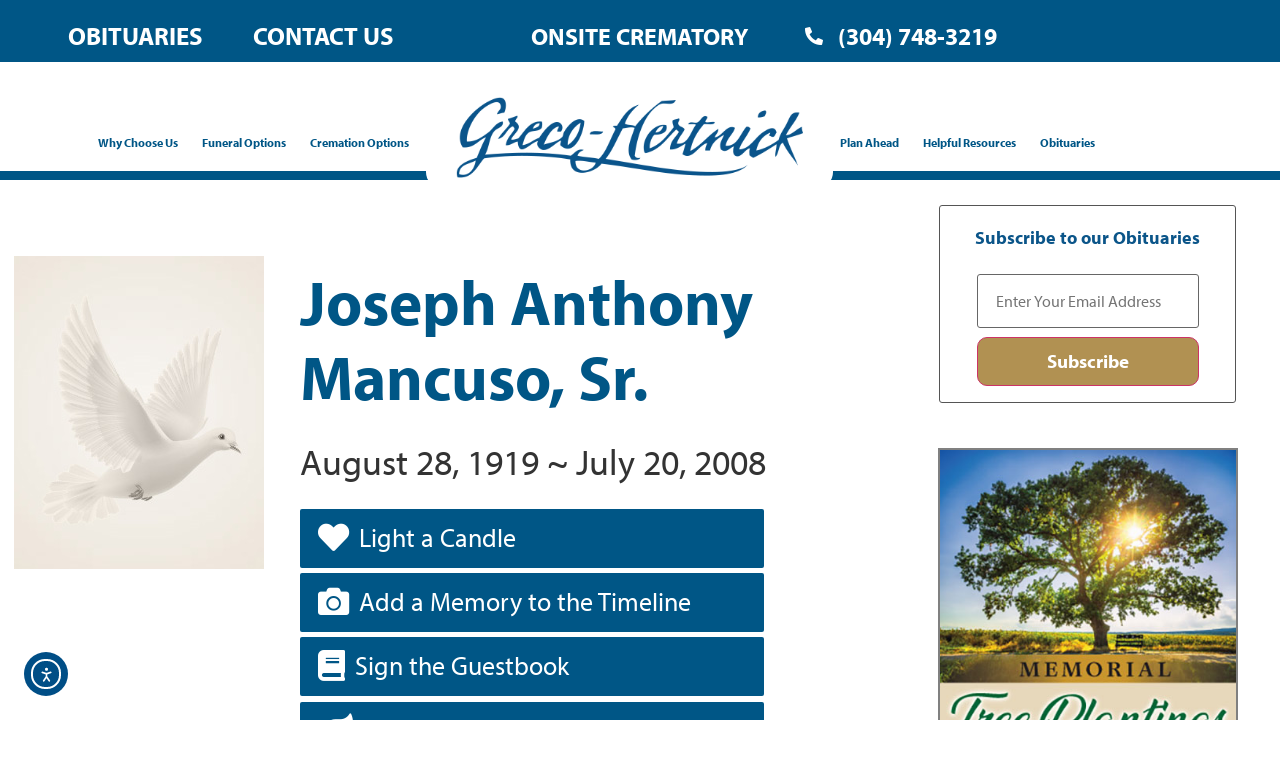

--- FILE ---
content_type: text/html; charset=UTF-8
request_url: https://www.grecohertnick.com/obits/joseph-anthony-mancuso-sr/
body_size: 33253
content:
<!doctype html>
<html lang="en-US">
<head>
	<meta charset="UTF-8">
<script>
var gform;gform||(document.addEventListener("gform_main_scripts_loaded",function(){gform.scriptsLoaded=!0}),document.addEventListener("gform/theme/scripts_loaded",function(){gform.themeScriptsLoaded=!0}),window.addEventListener("DOMContentLoaded",function(){gform.domLoaded=!0}),gform={domLoaded:!1,scriptsLoaded:!1,themeScriptsLoaded:!1,isFormEditor:()=>"function"==typeof InitializeEditor,callIfLoaded:function(o){return!(!gform.domLoaded||!gform.scriptsLoaded||!gform.themeScriptsLoaded&&!gform.isFormEditor()||(gform.isFormEditor()&&console.warn("The use of gform.initializeOnLoaded() is deprecated in the form editor context and will be removed in Gravity Forms 3.1."),o(),0))},initializeOnLoaded:function(o){gform.callIfLoaded(o)||(document.addEventListener("gform_main_scripts_loaded",()=>{gform.scriptsLoaded=!0,gform.callIfLoaded(o)}),document.addEventListener("gform/theme/scripts_loaded",()=>{gform.themeScriptsLoaded=!0,gform.callIfLoaded(o)}),window.addEventListener("DOMContentLoaded",()=>{gform.domLoaded=!0,gform.callIfLoaded(o)}))},hooks:{action:{},filter:{}},addAction:function(o,r,e,t){gform.addHook("action",o,r,e,t)},addFilter:function(o,r,e,t){gform.addHook("filter",o,r,e,t)},doAction:function(o){gform.doHook("action",o,arguments)},applyFilters:function(o){return gform.doHook("filter",o,arguments)},removeAction:function(o,r){gform.removeHook("action",o,r)},removeFilter:function(o,r,e){gform.removeHook("filter",o,r,e)},addHook:function(o,r,e,t,n){null==gform.hooks[o][r]&&(gform.hooks[o][r]=[]);var d=gform.hooks[o][r];null==n&&(n=r+"_"+d.length),gform.hooks[o][r].push({tag:n,callable:e,priority:t=null==t?10:t})},doHook:function(r,o,e){var t;if(e=Array.prototype.slice.call(e,1),null!=gform.hooks[r][o]&&((o=gform.hooks[r][o]).sort(function(o,r){return o.priority-r.priority}),o.forEach(function(o){"function"!=typeof(t=o.callable)&&(t=window[t]),"action"==r?t.apply(null,e):e[0]=t.apply(null,e)})),"filter"==r)return e[0]},removeHook:function(o,r,t,n){var e;null!=gform.hooks[o][r]&&(e=(e=gform.hooks[o][r]).filter(function(o,r,e){return!!(null!=n&&n!=o.tag||null!=t&&t!=o.priority)}),gform.hooks[o][r]=e)}});
</script>

	<meta name="viewport" content="width=device-width, initial-scale=1">
	<link rel="profile" href="https://gmpg.org/xfn/11">
	<title>Joseph Anthony Mancuso, Sr. - Greco-Hertnick Funeral Home and Cremation Service - Weirton WV</title>
<meta name="dc.title" content="Joseph Anthony Mancuso, Sr. - Greco-Hertnick Funeral Home and Cremation Service - Weirton WV">
<meta name="dc.relation" content="https://www.grecohertnick.com/obits/joseph-anthony-mancuso-sr/">
<meta name="dc.source" content="https://www.grecohertnick.com/">
<meta name="dc.language" content="en_US">
<meta name="robots" content="index, follow, max-snippet:-1, max-image-preview:large, max-video-preview:-1">
<link rel="canonical" href="https://www.grecohertnick.com/obits/joseph-anthony-mancuso-sr/">
<meta property="og:url" content="https://www.grecohertnick.com/obits/joseph-anthony-mancuso-sr/">
<meta property="og:site_name" content="Greco-Hertnick Funeral Home and Cremation Service - Weirton WV">
<meta property="og:locale" content="en_US">
<meta property="og:type" content="article">
<meta property="article:author" content="https://www.facebook.com/Greco-Hertnick-Funeral-Home-584124508277531/">
<meta property="article:publisher" content="https://www.facebook.com/Greco-Hertnick-Funeral-Home-584124508277531/">
<meta property="og:title" content="Joseph Anthony Mancuso, Sr. - Greco-Hertnick Funeral Home and Cremation Service - Weirton WV">
<meta name="twitter:card" content="summary">
<meta name="twitter:title" content="Joseph Anthony Mancuso, Sr. - Greco-Hertnick Funeral Home and Cremation Service - Weirton WV">
<link rel='dns-prefetch' href='//www.grecohertnick.com' />
<link rel='dns-prefetch' href='//cdn.elementor.com' />
<link rel='dns-prefetch' href='//use.fontawesome.com' />
<link rel="alternate" type="application/rss+xml" title="Greco-Hertnick Funeral Home and Cremation Service - Weirton WV &raquo; Feed" href="https://www.grecohertnick.com/feed/" />
<link rel="alternate" type="application/rss+xml" title="Greco-Hertnick Funeral Home and Cremation Service - Weirton WV &raquo; Comments Feed" href="https://www.grecohertnick.com/comments/feed/" />
<link rel="alternate" type="application/rss+xml" title="Greco-Hertnick Funeral Home and Cremation Service - Weirton WV &raquo; Joseph Anthony Mancuso, Sr. Comments Feed" href="https://www.grecohertnick.com/obits/joseph-anthony-mancuso-sr/feed/" />
<link rel="alternate" title="oEmbed (JSON)" type="application/json+oembed" href="https://www.grecohertnick.com/wp-json/oembed/1.0/embed?url=https%3A%2F%2Fwww.grecohertnick.com%2Fobits%2Fjoseph-anthony-mancuso-sr%2F" />
<link rel="alternate" title="oEmbed (XML)" type="text/xml+oembed" href="https://www.grecohertnick.com/wp-json/oembed/1.0/embed?url=https%3A%2F%2Fwww.grecohertnick.com%2Fobits%2Fjoseph-anthony-mancuso-sr%2F&#038;format=xml" />
<link rel="stylesheet" type="text/css" href="https://use.typekit.net/wmp7dar.css"><style id='wp-img-auto-sizes-contain-inline-css'>
img:is([sizes=auto i],[sizes^="auto," i]){contain-intrinsic-size:3000px 1500px}
/*# sourceURL=wp-img-auto-sizes-contain-inline-css */
</style>
<link rel='stylesheet' id='wpra-lightbox-css' href='https://www.grecohertnick.com/wp-content/plugins/wp-rss-aggregator/core/css/jquery-colorbox.css?ver=1.4.33' media='all' />
<style id='wp-emoji-styles-inline-css'>

	img.wp-smiley, img.emoji {
		display: inline !important;
		border: none !important;
		box-shadow: none !important;
		height: 1em !important;
		width: 1em !important;
		margin: 0 0.07em !important;
		vertical-align: -0.1em !important;
		background: none !important;
		padding: 0 !important;
	}
/*# sourceURL=wp-emoji-styles-inline-css */
</style>
<link rel='stylesheet' id='wp-block-library-css' href='https://www.grecohertnick.com/wp-includes/css/dist/block-library/style.min.css?ver=6.9' media='all' />
<style id='feedzy-rss-feeds-loop-style-inline-css'>
.wp-block-feedzy-rss-feeds-loop{display:grid;gap:24px;grid-template-columns:repeat(1,1fr)}@media(min-width:782px){.wp-block-feedzy-rss-feeds-loop.feedzy-loop-columns-2,.wp-block-feedzy-rss-feeds-loop.feedzy-loop-columns-3,.wp-block-feedzy-rss-feeds-loop.feedzy-loop-columns-4,.wp-block-feedzy-rss-feeds-loop.feedzy-loop-columns-5{grid-template-columns:repeat(2,1fr)}}@media(min-width:960px){.wp-block-feedzy-rss-feeds-loop.feedzy-loop-columns-2{grid-template-columns:repeat(2,1fr)}.wp-block-feedzy-rss-feeds-loop.feedzy-loop-columns-3{grid-template-columns:repeat(3,1fr)}.wp-block-feedzy-rss-feeds-loop.feedzy-loop-columns-4{grid-template-columns:repeat(4,1fr)}.wp-block-feedzy-rss-feeds-loop.feedzy-loop-columns-5{grid-template-columns:repeat(5,1fr)}}.wp-block-feedzy-rss-feeds-loop .wp-block-image.is-style-rounded img{border-radius:9999px}.wp-block-feedzy-rss-feeds-loop .wp-block-image:has(:is(img:not([src]),img[src=""])){display:none}

/*# sourceURL=https://www.grecohertnick.com/wp-content/plugins/feedzy-rss-feeds/build/loop/style-index.css */
</style>
<link rel='stylesheet' id='wpra-displays-css' href='https://www.grecohertnick.com/wp-content/plugins/wp-rss-aggregator/core/css/displays.css?ver=5.0.11' media='all' />
<style id='wpseopress-local-business-style-inline-css'>
span.wp-block-wpseopress-local-business-field{margin-right:8px}

/*# sourceURL=https://www.grecohertnick.com/wp-content/plugins/wp-seopress-pro/public/editor/blocks/local-business/style-index.css */
</style>
<style id='wpseopress-table-of-contents-style-inline-css'>
.wp-block-wpseopress-table-of-contents li.active>a{font-weight:bold}

/*# sourceURL=https://www.grecohertnick.com/wp-content/plugins/wp-seopress-pro/public/editor/blocks/table-of-contents/style-index.css */
</style>
<style id='global-styles-inline-css'>
:root{--wp--preset--aspect-ratio--square: 1;--wp--preset--aspect-ratio--4-3: 4/3;--wp--preset--aspect-ratio--3-4: 3/4;--wp--preset--aspect-ratio--3-2: 3/2;--wp--preset--aspect-ratio--2-3: 2/3;--wp--preset--aspect-ratio--16-9: 16/9;--wp--preset--aspect-ratio--9-16: 9/16;--wp--preset--color--black: #000000;--wp--preset--color--cyan-bluish-gray: #abb8c3;--wp--preset--color--white: #ffffff;--wp--preset--color--pale-pink: #f78da7;--wp--preset--color--vivid-red: #cf2e2e;--wp--preset--color--luminous-vivid-orange: #ff6900;--wp--preset--color--luminous-vivid-amber: #fcb900;--wp--preset--color--light-green-cyan: #7bdcb5;--wp--preset--color--vivid-green-cyan: #00d084;--wp--preset--color--pale-cyan-blue: #8ed1fc;--wp--preset--color--vivid-cyan-blue: #0693e3;--wp--preset--color--vivid-purple: #9b51e0;--wp--preset--gradient--vivid-cyan-blue-to-vivid-purple: linear-gradient(135deg,rgb(6,147,227) 0%,rgb(155,81,224) 100%);--wp--preset--gradient--light-green-cyan-to-vivid-green-cyan: linear-gradient(135deg,rgb(122,220,180) 0%,rgb(0,208,130) 100%);--wp--preset--gradient--luminous-vivid-amber-to-luminous-vivid-orange: linear-gradient(135deg,rgb(252,185,0) 0%,rgb(255,105,0) 100%);--wp--preset--gradient--luminous-vivid-orange-to-vivid-red: linear-gradient(135deg,rgb(255,105,0) 0%,rgb(207,46,46) 100%);--wp--preset--gradient--very-light-gray-to-cyan-bluish-gray: linear-gradient(135deg,rgb(238,238,238) 0%,rgb(169,184,195) 100%);--wp--preset--gradient--cool-to-warm-spectrum: linear-gradient(135deg,rgb(74,234,220) 0%,rgb(151,120,209) 20%,rgb(207,42,186) 40%,rgb(238,44,130) 60%,rgb(251,105,98) 80%,rgb(254,248,76) 100%);--wp--preset--gradient--blush-light-purple: linear-gradient(135deg,rgb(255,206,236) 0%,rgb(152,150,240) 100%);--wp--preset--gradient--blush-bordeaux: linear-gradient(135deg,rgb(254,205,165) 0%,rgb(254,45,45) 50%,rgb(107,0,62) 100%);--wp--preset--gradient--luminous-dusk: linear-gradient(135deg,rgb(255,203,112) 0%,rgb(199,81,192) 50%,rgb(65,88,208) 100%);--wp--preset--gradient--pale-ocean: linear-gradient(135deg,rgb(255,245,203) 0%,rgb(182,227,212) 50%,rgb(51,167,181) 100%);--wp--preset--gradient--electric-grass: linear-gradient(135deg,rgb(202,248,128) 0%,rgb(113,206,126) 100%);--wp--preset--gradient--midnight: linear-gradient(135deg,rgb(2,3,129) 0%,rgb(40,116,252) 100%);--wp--preset--font-size--small: 13px;--wp--preset--font-size--medium: 20px;--wp--preset--font-size--large: 36px;--wp--preset--font-size--x-large: 42px;--wp--preset--spacing--20: 0.44rem;--wp--preset--spacing--30: 0.67rem;--wp--preset--spacing--40: 1rem;--wp--preset--spacing--50: 1.5rem;--wp--preset--spacing--60: 2.25rem;--wp--preset--spacing--70: 3.38rem;--wp--preset--spacing--80: 5.06rem;--wp--preset--shadow--natural: 6px 6px 9px rgba(0, 0, 0, 0.2);--wp--preset--shadow--deep: 12px 12px 50px rgba(0, 0, 0, 0.4);--wp--preset--shadow--sharp: 6px 6px 0px rgba(0, 0, 0, 0.2);--wp--preset--shadow--outlined: 6px 6px 0px -3px rgb(255, 255, 255), 6px 6px rgb(0, 0, 0);--wp--preset--shadow--crisp: 6px 6px 0px rgb(0, 0, 0);}:root { --wp--style--global--content-size: 800px;--wp--style--global--wide-size: 1200px; }:where(body) { margin: 0; }.wp-site-blocks > .alignleft { float: left; margin-right: 2em; }.wp-site-blocks > .alignright { float: right; margin-left: 2em; }.wp-site-blocks > .aligncenter { justify-content: center; margin-left: auto; margin-right: auto; }:where(.wp-site-blocks) > * { margin-block-start: 24px; margin-block-end: 0; }:where(.wp-site-blocks) > :first-child { margin-block-start: 0; }:where(.wp-site-blocks) > :last-child { margin-block-end: 0; }:root { --wp--style--block-gap: 24px; }:root :where(.is-layout-flow) > :first-child{margin-block-start: 0;}:root :where(.is-layout-flow) > :last-child{margin-block-end: 0;}:root :where(.is-layout-flow) > *{margin-block-start: 24px;margin-block-end: 0;}:root :where(.is-layout-constrained) > :first-child{margin-block-start: 0;}:root :where(.is-layout-constrained) > :last-child{margin-block-end: 0;}:root :where(.is-layout-constrained) > *{margin-block-start: 24px;margin-block-end: 0;}:root :where(.is-layout-flex){gap: 24px;}:root :where(.is-layout-grid){gap: 24px;}.is-layout-flow > .alignleft{float: left;margin-inline-start: 0;margin-inline-end: 2em;}.is-layout-flow > .alignright{float: right;margin-inline-start: 2em;margin-inline-end: 0;}.is-layout-flow > .aligncenter{margin-left: auto !important;margin-right: auto !important;}.is-layout-constrained > .alignleft{float: left;margin-inline-start: 0;margin-inline-end: 2em;}.is-layout-constrained > .alignright{float: right;margin-inline-start: 2em;margin-inline-end: 0;}.is-layout-constrained > .aligncenter{margin-left: auto !important;margin-right: auto !important;}.is-layout-constrained > :where(:not(.alignleft):not(.alignright):not(.alignfull)){max-width: var(--wp--style--global--content-size);margin-left: auto !important;margin-right: auto !important;}.is-layout-constrained > .alignwide{max-width: var(--wp--style--global--wide-size);}body .is-layout-flex{display: flex;}.is-layout-flex{flex-wrap: wrap;align-items: center;}.is-layout-flex > :is(*, div){margin: 0;}body .is-layout-grid{display: grid;}.is-layout-grid > :is(*, div){margin: 0;}body{padding-top: 0px;padding-right: 0px;padding-bottom: 0px;padding-left: 0px;}a:where(:not(.wp-element-button)){text-decoration: underline;}:root :where(.wp-element-button, .wp-block-button__link){background-color: #32373c;border-width: 0;color: #fff;font-family: inherit;font-size: inherit;font-style: inherit;font-weight: inherit;letter-spacing: inherit;line-height: inherit;padding-top: calc(0.667em + 2px);padding-right: calc(1.333em + 2px);padding-bottom: calc(0.667em + 2px);padding-left: calc(1.333em + 2px);text-decoration: none;text-transform: inherit;}.has-black-color{color: var(--wp--preset--color--black) !important;}.has-cyan-bluish-gray-color{color: var(--wp--preset--color--cyan-bluish-gray) !important;}.has-white-color{color: var(--wp--preset--color--white) !important;}.has-pale-pink-color{color: var(--wp--preset--color--pale-pink) !important;}.has-vivid-red-color{color: var(--wp--preset--color--vivid-red) !important;}.has-luminous-vivid-orange-color{color: var(--wp--preset--color--luminous-vivid-orange) !important;}.has-luminous-vivid-amber-color{color: var(--wp--preset--color--luminous-vivid-amber) !important;}.has-light-green-cyan-color{color: var(--wp--preset--color--light-green-cyan) !important;}.has-vivid-green-cyan-color{color: var(--wp--preset--color--vivid-green-cyan) !important;}.has-pale-cyan-blue-color{color: var(--wp--preset--color--pale-cyan-blue) !important;}.has-vivid-cyan-blue-color{color: var(--wp--preset--color--vivid-cyan-blue) !important;}.has-vivid-purple-color{color: var(--wp--preset--color--vivid-purple) !important;}.has-black-background-color{background-color: var(--wp--preset--color--black) !important;}.has-cyan-bluish-gray-background-color{background-color: var(--wp--preset--color--cyan-bluish-gray) !important;}.has-white-background-color{background-color: var(--wp--preset--color--white) !important;}.has-pale-pink-background-color{background-color: var(--wp--preset--color--pale-pink) !important;}.has-vivid-red-background-color{background-color: var(--wp--preset--color--vivid-red) !important;}.has-luminous-vivid-orange-background-color{background-color: var(--wp--preset--color--luminous-vivid-orange) !important;}.has-luminous-vivid-amber-background-color{background-color: var(--wp--preset--color--luminous-vivid-amber) !important;}.has-light-green-cyan-background-color{background-color: var(--wp--preset--color--light-green-cyan) !important;}.has-vivid-green-cyan-background-color{background-color: var(--wp--preset--color--vivid-green-cyan) !important;}.has-pale-cyan-blue-background-color{background-color: var(--wp--preset--color--pale-cyan-blue) !important;}.has-vivid-cyan-blue-background-color{background-color: var(--wp--preset--color--vivid-cyan-blue) !important;}.has-vivid-purple-background-color{background-color: var(--wp--preset--color--vivid-purple) !important;}.has-black-border-color{border-color: var(--wp--preset--color--black) !important;}.has-cyan-bluish-gray-border-color{border-color: var(--wp--preset--color--cyan-bluish-gray) !important;}.has-white-border-color{border-color: var(--wp--preset--color--white) !important;}.has-pale-pink-border-color{border-color: var(--wp--preset--color--pale-pink) !important;}.has-vivid-red-border-color{border-color: var(--wp--preset--color--vivid-red) !important;}.has-luminous-vivid-orange-border-color{border-color: var(--wp--preset--color--luminous-vivid-orange) !important;}.has-luminous-vivid-amber-border-color{border-color: var(--wp--preset--color--luminous-vivid-amber) !important;}.has-light-green-cyan-border-color{border-color: var(--wp--preset--color--light-green-cyan) !important;}.has-vivid-green-cyan-border-color{border-color: var(--wp--preset--color--vivid-green-cyan) !important;}.has-pale-cyan-blue-border-color{border-color: var(--wp--preset--color--pale-cyan-blue) !important;}.has-vivid-cyan-blue-border-color{border-color: var(--wp--preset--color--vivid-cyan-blue) !important;}.has-vivid-purple-border-color{border-color: var(--wp--preset--color--vivid-purple) !important;}.has-vivid-cyan-blue-to-vivid-purple-gradient-background{background: var(--wp--preset--gradient--vivid-cyan-blue-to-vivid-purple) !important;}.has-light-green-cyan-to-vivid-green-cyan-gradient-background{background: var(--wp--preset--gradient--light-green-cyan-to-vivid-green-cyan) !important;}.has-luminous-vivid-amber-to-luminous-vivid-orange-gradient-background{background: var(--wp--preset--gradient--luminous-vivid-amber-to-luminous-vivid-orange) !important;}.has-luminous-vivid-orange-to-vivid-red-gradient-background{background: var(--wp--preset--gradient--luminous-vivid-orange-to-vivid-red) !important;}.has-very-light-gray-to-cyan-bluish-gray-gradient-background{background: var(--wp--preset--gradient--very-light-gray-to-cyan-bluish-gray) !important;}.has-cool-to-warm-spectrum-gradient-background{background: var(--wp--preset--gradient--cool-to-warm-spectrum) !important;}.has-blush-light-purple-gradient-background{background: var(--wp--preset--gradient--blush-light-purple) !important;}.has-blush-bordeaux-gradient-background{background: var(--wp--preset--gradient--blush-bordeaux) !important;}.has-luminous-dusk-gradient-background{background: var(--wp--preset--gradient--luminous-dusk) !important;}.has-pale-ocean-gradient-background{background: var(--wp--preset--gradient--pale-ocean) !important;}.has-electric-grass-gradient-background{background: var(--wp--preset--gradient--electric-grass) !important;}.has-midnight-gradient-background{background: var(--wp--preset--gradient--midnight) !important;}.has-small-font-size{font-size: var(--wp--preset--font-size--small) !important;}.has-medium-font-size{font-size: var(--wp--preset--font-size--medium) !important;}.has-large-font-size{font-size: var(--wp--preset--font-size--large) !important;}.has-x-large-font-size{font-size: var(--wp--preset--font-size--x-large) !important;}
:root :where(.wp-block-pullquote){font-size: 1.5em;line-height: 1.6;}
/*# sourceURL=global-styles-inline-css */
</style>
<link rel='stylesheet' id='simple-staff-list-css' href='https://www.grecohertnick.com/wp-content/plugins/simple-staff-list/public/css/simple-staff-list-public.css?ver=2.2.5' media='all' />
<link rel='stylesheet' id='woocommerce-layout-css' href='https://www.grecohertnick.com/wp-content/plugins/woocommerce/assets/css/woocommerce-layout.css?ver=10.4.3' media='all' />
<link rel='stylesheet' id='woocommerce-smallscreen-css' href='https://www.grecohertnick.com/wp-content/plugins/woocommerce/assets/css/woocommerce-smallscreen.css?ver=10.4.3' media='only screen and (max-width: 768px)' />
<link rel='stylesheet' id='woocommerce-general-css' href='https://www.grecohertnick.com/wp-content/plugins/woocommerce/assets/css/woocommerce.css?ver=10.4.3' media='all' />
<style id='woocommerce-inline-inline-css'>
.woocommerce form .form-row .required { visibility: visible; }
/*# sourceURL=woocommerce-inline-inline-css */
</style>
<link rel='stylesheet' id='obit-style-css' href='https://www.grecohertnick.com/wp-content/plugins/lt-obits/css/obit-style.css' media='all' />
<link rel='stylesheet' id='lto-fa-css' href='https://use.fontawesome.com/releases/v5.0.6/css/all.css?ver=6.9' media='all' />
<link rel='stylesheet' id='ltreview-css-css' href='https://www.grecohertnick.com/wp-content/plugins/lt-obits/css/ltreview.css?ver=2.1.0' media='all' />
<link rel='stylesheet' id='ea11y-widget-fonts-css' href='https://www.grecohertnick.com/wp-content/plugins/pojo-accessibility/assets/build/fonts.css?ver=3.9.1' media='all' />
<link rel='stylesheet' id='ea11y-skip-link-css' href='https://www.grecohertnick.com/wp-content/plugins/pojo-accessibility/assets/build/skip-link.css?ver=3.9.1' media='all' />
<link rel='stylesheet' id='hello-elementor-css' href='https://www.grecohertnick.com/wp-content/themes/hello-elementor/assets/css/reset.css?ver=3.4.5' media='all' />
<link rel='stylesheet' id='hello-elementor-theme-style-css' href='https://www.grecohertnick.com/wp-content/themes/hello-elementor/assets/css/theme.css?ver=3.4.5' media='all' />
<link rel='stylesheet' id='hello-elementor-header-footer-css' href='https://www.grecohertnick.com/wp-content/themes/hello-elementor/assets/css/header-footer.css?ver=3.4.5' media='all' />
<link rel='stylesheet' id='elementor-frontend-css' href='https://www.grecohertnick.com/wp-content/uploads/elementor/css/custom-frontend.min.css?ver=1768828296' media='all' />
<link rel='stylesheet' id='elementor-post-6-css' href='https://www.grecohertnick.com/wp-content/uploads/elementor/css/post-6.css?ver=1768828296' media='all' />
<link rel='stylesheet' id='widget-nav-menu-css' href='https://www.grecohertnick.com/wp-content/uploads/elementor/css/custom-pro-widget-nav-menu.min.css?ver=1768828296' media='all' />
<link rel='stylesheet' id='widget-icon-list-css' href='https://www.grecohertnick.com/wp-content/uploads/elementor/css/custom-widget-icon-list.min.css?ver=1768828296' media='all' />
<link rel='stylesheet' id='widget-image-css' href='https://www.grecohertnick.com/wp-content/plugins/elementor/assets/css/widget-image.min.css?ver=3.34.1' media='all' />
<link rel='stylesheet' id='e-sticky-css' href='https://www.grecohertnick.com/wp-content/plugins/elementor-pro/assets/css/modules/sticky.min.css?ver=3.34.0' media='all' />
<link rel='stylesheet' id='widget-heading-css' href='https://www.grecohertnick.com/wp-content/plugins/elementor/assets/css/widget-heading.min.css?ver=3.34.1' media='all' />
<link rel='stylesheet' id='e-animation-fadeIn-css' href='https://www.grecohertnick.com/wp-content/plugins/elementor/assets/lib/animations/styles/fadeIn.min.css?ver=3.34.1' media='all' />
<link rel='stylesheet' id='widget-social-icons-css' href='https://www.grecohertnick.com/wp-content/plugins/elementor/assets/css/widget-social-icons.min.css?ver=3.34.1' media='all' />
<link rel='stylesheet' id='e-apple-webkit-css' href='https://www.grecohertnick.com/wp-content/uploads/elementor/css/custom-apple-webkit.min.css?ver=1768828296' media='all' />
<link rel='stylesheet' id='feedzy-rss-feeds-elementor-css' href='https://www.grecohertnick.com/wp-content/plugins/feedzy-rss-feeds/css/feedzy-rss-feeds.css?ver=1' media='all' />
<link rel='stylesheet' id='elementor-icons-css' href='https://www.grecohertnick.com/wp-content/plugins/elementor/assets/lib/eicons/css/elementor-icons.min.css?ver=5.45.0' media='all' />
<link rel='stylesheet' id='font-awesome-5-all-css' href='https://www.grecohertnick.com/wp-content/plugins/elementor/assets/lib/font-awesome/css/all.min.css?ver=3.34.1' media='all' />
<link rel='stylesheet' id='font-awesome-4-shim-css' href='https://www.grecohertnick.com/wp-content/plugins/elementor/assets/lib/font-awesome/css/v4-shims.min.css?ver=3.34.1' media='all' />
<link rel='stylesheet' id='elementor-post-14-css' href='https://www.grecohertnick.com/wp-content/uploads/elementor/css/post-14.css?ver=1768828296' media='all' />
<link rel='stylesheet' id='elementor-post-1517-css' href='https://www.grecohertnick.com/wp-content/uploads/elementor/css/post-1517.css?ver=1768828296' media='all' />
<link rel='stylesheet' id='hello-elementor-child-style-css' href='https://www.grecohertnick.com/wp-content/themes/hello-theme-child/style.css?ver=2.0.0' media='all' />
<link rel='stylesheet' id='eael-general-css' href='https://www.grecohertnick.com/wp-content/plugins/essential-addons-for-elementor-lite/assets/front-end/css/view/general.min.css?ver=6.5.7' media='all' />
<link rel='stylesheet' id='ecs-styles-css' href='https://www.grecohertnick.com/wp-content/plugins/ele-custom-skin/assets/css/ecs-style.css?ver=3.1.9' media='all' />
<link rel='stylesheet' id='elementor-post-5811-css' href='https://www.grecohertnick.com/wp-content/uploads/elementor/css/post-5811.css?ver=1657576440' media='all' />
<link rel='stylesheet' id='elementor-post-6701-css' href='https://www.grecohertnick.com/wp-content/uploads/elementor/css/post-6701.css?ver=1658256438' media='all' />
<link rel='stylesheet' id='elementor-icons-shared-0-css' href='https://www.grecohertnick.com/wp-content/plugins/elementor/assets/lib/font-awesome/css/fontawesome.min.css?ver=5.15.3' media='all' />
<link rel='stylesheet' id='elementor-icons-fa-solid-css' href='https://www.grecohertnick.com/wp-content/plugins/elementor/assets/lib/font-awesome/css/solid.min.css?ver=5.15.3' media='all' />
<link rel='stylesheet' id='elementor-icons-fa-brands-css' href='https://www.grecohertnick.com/wp-content/plugins/elementor/assets/lib/font-awesome/css/brands.min.css?ver=5.15.3' media='all' />
<script src="https://www.grecohertnick.com/wp-includes/js/jquery/jquery.min.js?ver=3.7.1" id="jquery-core-js"></script>
<script src="https://www.grecohertnick.com/wp-includes/js/jquery/jquery-migrate.min.js?ver=3.4.1" id="jquery-migrate-js"></script>
<script src="https://www.grecohertnick.com/wp-content/plugins/woocommerce/assets/js/jquery-blockui/jquery.blockUI.min.js?ver=2.7.0-wc.10.4.3" id="wc-jquery-blockui-js" defer data-wp-strategy="defer"></script>
<script id="wc-add-to-cart-js-extra">
var wc_add_to_cart_params = {"ajax_url":"/wp-admin/admin-ajax.php","wc_ajax_url":"/?wc-ajax=%%endpoint%%","i18n_view_cart":"View cart","cart_url":"https://www.grecohertnick.com/cart/","is_cart":"","cart_redirect_after_add":"yes"};
//# sourceURL=wc-add-to-cart-js-extra
</script>
<script src="https://www.grecohertnick.com/wp-content/plugins/woocommerce/assets/js/frontend/add-to-cart.min.js?ver=10.4.3" id="wc-add-to-cart-js" defer data-wp-strategy="defer"></script>
<script src="https://www.grecohertnick.com/wp-content/plugins/woocommerce/assets/js/js-cookie/js.cookie.min.js?ver=2.1.4-wc.10.4.3" id="wc-js-cookie-js" defer data-wp-strategy="defer"></script>
<script id="woocommerce-js-extra">
var woocommerce_params = {"ajax_url":"/wp-admin/admin-ajax.php","wc_ajax_url":"/?wc-ajax=%%endpoint%%","i18n_password_show":"Show password","i18n_password_hide":"Hide password"};
//# sourceURL=woocommerce-js-extra
</script>
<script src="https://www.grecohertnick.com/wp-content/plugins/woocommerce/assets/js/frontend/woocommerce.min.js?ver=10.4.3" id="woocommerce-js" defer data-wp-strategy="defer"></script>
<script src="https://www.grecohertnick.com/wp-content/plugins/lt-obits/js/jquery.min.js?ver=6.9" id="lto-jquery-js"></script>
<script src="https://www.grecohertnick.com/wp-content/plugins/lt-obits/js/jquery.validate.js?ver=6.9" id="lto-validate-js-js"></script>
<script src="https://www.grecohertnick.com/wp-content/plugins/lt-obits/js/validate.additional-methods.js?ver=6.9" id="lto-validate-js-addition-methods-js"></script>
<script id="lto-frontend-js-js-extra">
var ajax_object = {"ajaxurl":"https://www.grecohertnick.com/wp-admin/admin-ajax.php","nonce":"c8bd735ad3"};
//# sourceURL=lto-frontend-js-js-extra
</script>
<script src="https://www.grecohertnick.com/wp-content/plugins/lt-obits/js/frontend.js?ver=6.9" id="lto-frontend-js-js"></script>
<script src="https://www.grecohertnick.com/wp-content/plugins/lt-obits/js/jquery.inputmask.bundle.js?ver=6.9" id="jquery_inputmask_bundle_js-js"></script>
<script src="https://www.grecohertnick.com/wp-content/plugins/lt-obits/js/custom.js?ver=6.9" id="custom_js-js"></script>
<script src="https://www.grecohertnick.com/wp-content/plugins/elementor/assets/lib/font-awesome/js/v4-shims.min.js?ver=3.34.1" id="font-awesome-4-shim-js"></script>
<script id="ecs_ajax_load-js-extra">
var ecs_ajax_params = {"ajaxurl":"https://www.grecohertnick.com/wp-admin/admin-ajax.php","posts":"{\"page\":0,\"ltobits\":\"joseph-anthony-mancuso-sr\",\"post_type\":\"ltobits\",\"name\":\"joseph-anthony-mancuso-sr\",\"error\":\"\",\"m\":\"\",\"p\":0,\"post_parent\":\"\",\"subpost\":\"\",\"subpost_id\":\"\",\"attachment\":\"\",\"attachment_id\":0,\"pagename\":\"\",\"page_id\":0,\"second\":\"\",\"minute\":\"\",\"hour\":\"\",\"day\":0,\"monthnum\":0,\"year\":0,\"w\":0,\"category_name\":\"\",\"tag\":\"\",\"cat\":\"\",\"tag_id\":\"\",\"author\":\"\",\"author_name\":\"\",\"feed\":\"\",\"tb\":\"\",\"paged\":0,\"meta_key\":\"\",\"meta_value\":\"\",\"preview\":\"\",\"s\":\"\",\"sentence\":\"\",\"title\":\"\",\"fields\":\"all\",\"menu_order\":\"\",\"embed\":\"\",\"category__in\":[],\"category__not_in\":[],\"category__and\":[],\"post__in\":[],\"post__not_in\":[],\"post_name__in\":[],\"tag__in\":[],\"tag__not_in\":[],\"tag__and\":[],\"tag_slug__in\":[],\"tag_slug__and\":[],\"post_parent__in\":[],\"post_parent__not_in\":[],\"author__in\":[],\"author__not_in\":[],\"search_columns\":[],\"ignore_sticky_posts\":false,\"suppress_filters\":false,\"cache_results\":true,\"update_post_term_cache\":true,\"update_menu_item_cache\":false,\"lazy_load_term_meta\":true,\"update_post_meta_cache\":true,\"posts_per_page\":10,\"nopaging\":false,\"comments_per_page\":\"50\",\"no_found_rows\":false,\"order\":\"DESC\"}"};
//# sourceURL=ecs_ajax_load-js-extra
</script>
<script src="https://www.grecohertnick.com/wp-content/plugins/ele-custom-skin/assets/js/ecs_ajax_pagination.js?ver=3.1.9" id="ecs_ajax_load-js"></script>
<script src="https://www.grecohertnick.com/wp-content/plugins/ele-custom-skin/assets/js/ecs.js?ver=3.1.9" id="ecs-script-js"></script>
<link rel="https://api.w.org/" href="https://www.grecohertnick.com/wp-json/" /><link rel="EditURI" type="application/rsd+xml" title="RSD" href="https://www.grecohertnick.com/xmlrpc.php?rsd" />
<meta name="generator" content="WordPress 6.9" />
<link rel='shortlink' href='https://www.grecohertnick.com/?p=1921735' />
<style type="text/css">
.feedzy-rss-link-icon:after {
	content: url("https://www.grecohertnick.com/wp-content/plugins/feedzy-rss-feeds/img/external-link.png");
	margin-left: 3px;
}
</style>
		<meta name="follow.it-verification-code" content="VldMszxwTpwMTs7nEd1L"/>
<!-- Google tag (gtag.js) --> <script async src="https://www.googletagmanager.com/gtag/js?id=G-9L2PQ0TS2M"></script> <script> window.dataLayer = window.dataLayer || []; function gtag(){dataLayer.push(arguments);} gtag('js', new Date()); gtag('config', 'G-9L2PQ0TS2M'); </script>

<script type="application/ld+json">
{
  "@context": "https://schema.org",
  "@type": "LocalBusiness",
  "name": "Greco-Hertnick Funeral Home & Cremation Service",
  "image": "https://grecohertnick.s3.amazonaws.com/wp-content/uploads/2022/05/10114606/greco-hertnick-logo.png",
  "@id": "",
  "url": "https://www.grecohertnick.com/",
  "telephone": "(304) 748-3219",
  "address": {
    "@type": "PostalAddress",
    "streetAddress": "3219 Main Street",
    "addressLocality": "Weirton",
    "addressRegion": "WV",
    "postalCode": "26062",
    "addressCountry": "US"
  },
  "geo": {
    "@type": "GeoCoordinates",
    "latitude": 40.404936,
    "longitude": -80.58896159999999
  },
  "openingHoursSpecification": {
    "@type": "OpeningHoursSpecification",
    "dayOfWeek": [
      "Monday",
      "Tuesday",
      "Wednesday",
      "Thursday",
      "Friday",
      "Saturday",
      "Sunday"
    ],
    "opens": "00:00",
    "closes": "23:59"
  } 
}
</script>
<style type="text/css" id="simple-css-output">#gform_1{ display:flex; flex-direction:column; justify-content:center; align-items:center;}#field_1_1 label,#field_1_2{ display:none; }#comments .comment-metadata a,#comments .comment-metadata time{ display:none !important;}body.search-results .obit-search form > div { width: 13.3%;}body.single-ltobits .obit-service h3 { font-size: 36px;}ul.rss-aggregator li { margin: 11px auto; max-width: 999px;}.masonry { margin-top: 33px; padding-top: 36px; border-top: 1px solid #df7c05;}.obit-search #searchsubmit { background: #df7c05;}#gform_wrapper_1 { border-radius:1px; border:1px solid #555; padding:16px !important; width:297px; border-radius:3px;}#gform_wrapper_1 h2{ font-size:18px; margin-top:5px; text-align:center; font-weight:600; line-height: 22px;}#field_1_1,#field_1_1 .gform_body{ width:222px;}#gform_wrapper_1 input[type="email"]{ width:222px; padding: 14px 18px; margin: 9px auto;}#gform_wrapper_1 #gform_submit_button_1{ width: 222px; margin: 0; font-size: 19px; padding: 14px 18px;}body.post-type-archive-ltobits h1{ text-align:center;}.form-group-year select{ min-width: unset !important;}.obit-search form input[type="submit"] { width: 100% !important;}.obituaries .ltobits:nth-child(1) { border: 0 !important;}body.page-template-tmpl-print-obit h1{ margin:14px 0;}body.page-template-tmpl-print-obit .lt-namebox h3 { margin-top:18px; }.obit-search p{ font-size:18px; }#field_10_25{ display:none; }body[data-elementor-device-mode="desktop"] .elementor-25861373 .elementor-element.elementor-element-19320bb #tree_recipient_image, body[data-elementor-device-mode="tablet"] .elementor-25861373 .elementor-element.elementor-element-19320bb #tree_recipient_image { position: relative; left: 0; margin: 18px auto; max-width:unset; width:222pc; height:auto;}.tmpl-logos{ background: none !important; border: 0;}body.single-ltobits #comment-submit{margin-bottom:54px;}body.single-ltobits #customer__reviewsbody.single-ltobits .ocmfootertrick{display:none !important;}body.page-id-25861373 .eael-gravity-form{ width:100%;}body.page-id-692 article{ box-shadow:0px 0px 9px #999; border-radius:9px; background:#fff;}#content-obits .ltobits:first-child{ border:0 !important;}.obit-search { margin-bottom: 0; border-bottom: 0; padding: 0;}.elementor-2262 .elementor-element.elementor-element-65c4eec .ginput_stripe_creditcard .StripeElement,.elementor-25861373 .elementor-element.elementor-element-19320bb .ginput_stripe_creditcard .StripeElement { padding: 11px; border-radius: 11px;}body.single-ltobits .large-9 { margin: 7px auto; max-width: 1360px;}.page-template-tmpl-print-obit .lt-namebox h1 a { font-size: 29px !important; line-height: 36px;}body.page-template-tmpl-print-obit input[type="submit"]{ font-size: 21px; padding: 18px; min-width: 296px; font-weight: 600;}body.page-template-tmpl-print-obit form label{ font-size: 21px; line-height: 30px;}</style><meta property="og:image" content="https://www.grecohertnick.com/wp-content/plugins/lt-obits/images/obit-default.jpg" /><meta property="og:image:width" content="200" /><meta property="og:image:height" content="200" /><meta property="og:title" content="Joseph Anthony Mancuso, Sr. - Greco-Hertnick Funeral Home and Cremation Service - Weirton WV" /><meta property="og:description" content="Joseph Anthony Mancuso, Sr., 88, of Weirton, passed away Sunday, July 20, 2008 at the Laurels of Steubenville in Steubenville, Ohio. Born August 28, 1919 in Midland, PA, he was the son of the late Ant" />    <script type='text/javascript' src='https://platform-api.sharethis.com/js/sharethis.js#property=62cf1811d4aca80019005d6a&product=sop&cms=sop' async='async'></script>
  	<noscript><style>.woocommerce-product-gallery{ opacity: 1 !important; }</style></noscript>
	<meta name="generator" content="Elementor 3.34.1; features: additional_custom_breakpoints; settings: css_print_method-external, google_font-enabled, font_display-auto">
			<style>
				.e-con.e-parent:nth-of-type(n+4):not(.e-lazyloaded):not(.e-no-lazyload),
				.e-con.e-parent:nth-of-type(n+4):not(.e-lazyloaded):not(.e-no-lazyload) * {
					background-image: none !important;
				}
				@media screen and (max-height: 1024px) {
					.e-con.e-parent:nth-of-type(n+3):not(.e-lazyloaded):not(.e-no-lazyload),
					.e-con.e-parent:nth-of-type(n+3):not(.e-lazyloaded):not(.e-no-lazyload) * {
						background-image: none !important;
					}
				}
				@media screen and (max-height: 640px) {
					.e-con.e-parent:nth-of-type(n+2):not(.e-lazyloaded):not(.e-no-lazyload),
					.e-con.e-parent:nth-of-type(n+2):not(.e-lazyloaded):not(.e-no-lazyload) * {
						background-image: none !important;
					}
				}
			</style>
			<link rel="icon" href="https://www.grecohertnick.com/wp-content/uploads/2022/05/cropped-cropped-logo-32x32.png" sizes="32x32" />
<link rel="icon" href="https://www.grecohertnick.com/wp-content/uploads/2022/05/cropped-cropped-logo-192x192.png" sizes="192x192" />
<link rel="apple-touch-icon" href="https://www.grecohertnick.com/wp-content/uploads/2022/05/cropped-cropped-logo-180x180.png" />
<meta name="msapplication-TileImage" content="https://www.grecohertnick.com/wp-content/uploads/2022/05/cropped-cropped-logo-270x270.png" />
</head>
<body class="wp-singular ltobits-template-default single single-ltobits postid-1921735 wp-custom-logo wp-embed-responsive wp-theme-hello-elementor wp-child-theme-hello-theme-child theme-hello-elementor woocommerce-no-js ally-default hello-elementor-default elementor-default elementor-kit-6">

		<script>
			const onSkipLinkClick = () => {
				const htmlElement = document.querySelector('html');

				htmlElement.style['scroll-behavior'] = 'smooth';

				setTimeout( () => htmlElement.style['scroll-behavior'] = null, 1000 );
			}
			document.addEventListener("DOMContentLoaded", () => {
				if (!document.querySelector('#content')) {
					document.querySelector('.ea11y-skip-to-content-link').remove();
				}
			});
		</script>
		<nav aria-label="Skip to content navigation">
			<a class="ea11y-skip-to-content-link"
				href="#content"
				tabindex="1"
				onclick="onSkipLinkClick()"
			>
				Skip to content
				<svg width="24" height="24" viewBox="0 0 24 24" fill="none" role="presentation">
					<path d="M18 6V12C18 12.7956 17.6839 13.5587 17.1213 14.1213C16.5587 14.6839 15.7956 15 15 15H5M5 15L9 11M5 15L9 19"
								stroke="black"
								stroke-width="1.5"
								stroke-linecap="round"
								stroke-linejoin="round"
					/>
				</svg>
			</a>
			<div class="ea11y-skip-to-content-backdrop"></div>
		</nav>

		

		<header data-elementor-type="header" data-elementor-id="14" class="elementor elementor-14 elementor-location-header" data-elementor-post-type="elementor_library">
					<section class="elementor-section elementor-top-section elementor-element elementor-element-ccafbed elementor-section-full_width header-fixed elementor-section-height-min-height elementor-section-content-middle elementor-section-height-default elementor-section-items-middle" data-id="ccafbed" data-element_type="section" data-settings="{&quot;background_background&quot;:&quot;classic&quot;,&quot;sticky&quot;:&quot;top&quot;,&quot;sticky_effects_offset&quot;:180,&quot;sticky_on&quot;:[&quot;desktop&quot;,&quot;laptop&quot;],&quot;sticky_offset&quot;:0,&quot;sticky_anchor_link_offset&quot;:0}">
						<div class="elementor-container elementor-column-gap-wide">
					<div class="elementor-column elementor-col-100 elementor-top-column elementor-element elementor-element-5b91760" data-id="5b91760" data-element_type="column">
			<div class="elementor-widget-wrap elementor-element-populated">
						<div class="elementor-section elementor-inner-section elementor-element elementor-element-5de3d0e elementor-section-height-min-height elementor-section-content-middle elementor-section-boxed elementor-section-height-default" data-id="5de3d0e" data-element_type="section">
						<div class="elementor-container elementor-column-gap-narrow">
					<div class="elementor-column elementor-col-33 elementor-inner-column elementor-element elementor-element-fb91498" data-id="fb91498" data-element_type="column">
			<div class="elementor-widget-wrap elementor-element-populated">
						<div class="elementor-element elementor-element-138f662 elementor-nav-menu__align-start elementor-nav-menu--dropdown-none elementor-widget elementor-widget-nav-menu" data-id="138f662" data-element_type="widget" data-settings="{&quot;layout&quot;:&quot;horizontal&quot;,&quot;submenu_icon&quot;:{&quot;value&quot;:&quot;&lt;i class=\&quot;fas fa-caret-down\&quot; aria-hidden=\&quot;true\&quot;&gt;&lt;\/i&gt;&quot;,&quot;library&quot;:&quot;fa-solid&quot;}}" data-widget_type="nav-menu.default">
				<div class="elementor-widget-container">
								<nav aria-label="Menu" class="elementor-nav-menu--main elementor-nav-menu__container elementor-nav-menu--layout-horizontal e--pointer-underline e--animation-fade">
				<ul id="menu-1-138f662" class="elementor-nav-menu"><li class="menu-item menu-item-type-custom menu-item-object-custom menu-item-25861602"><a href="/obits/" class="elementor-item">Obituaries</a></li>
<li class="menu-item menu-item-type-post_type menu-item-object-page menu-item-37"><a href="https://www.grecohertnick.com/contact-us/" class="elementor-item">Contact Us</a></li>
</ul>			</nav>
						<nav class="elementor-nav-menu--dropdown elementor-nav-menu__container" aria-hidden="true">
				<ul id="menu-2-138f662" class="elementor-nav-menu"><li class="menu-item menu-item-type-custom menu-item-object-custom menu-item-25861602"><a href="/obits/" class="elementor-item" tabindex="-1">Obituaries</a></li>
<li class="menu-item menu-item-type-post_type menu-item-object-page menu-item-37"><a href="https://www.grecohertnick.com/contact-us/" class="elementor-item" tabindex="-1">Contact Us</a></li>
</ul>			</nav>
						</div>
				</div>
					</div>
		</div>
				<div class="elementor-column elementor-col-33 elementor-inner-column elementor-element elementor-element-00df29b" data-id="00df29b" data-element_type="column">
			<div class="elementor-widget-wrap elementor-element-populated">
						<div class="elementor-element elementor-element-b7a2530 elementor-icon-list--layout-inline elementor-align-center elementor-mobile-align-start elementor-list-item-link-full_width elementor-widget elementor-widget-icon-list" data-id="b7a2530" data-element_type="widget" data-widget_type="icon-list.default">
				<div class="elementor-widget-container">
							<ul class="elementor-icon-list-items elementor-inline-items">
							<li class="elementor-icon-list-item elementor-inline-item">
											<a href="https://www.grecohertnick.com/our-cremation-safeguards/" target="_blank">

											<span class="elementor-icon-list-text">ONSITE CREMATORY</span>
											</a>
									</li>
						</ul>
						</div>
				</div>
					</div>
		</div>
				<div class="elementor-column elementor-col-33 elementor-inner-column elementor-element elementor-element-8c33414" data-id="8c33414" data-element_type="column">
			<div class="elementor-widget-wrap elementor-element-populated">
						<div class="elementor-element elementor-element-0aa8221 elementor-icon-list--layout-inline elementor-align-end elementor-list-item-link-full_width elementor-widget elementor-widget-icon-list" data-id="0aa8221" data-element_type="widget" data-widget_type="icon-list.default">
				<div class="elementor-widget-container">
							<ul class="elementor-icon-list-items elementor-inline-items">
							<li class="elementor-icon-list-item elementor-inline-item">
											<a href="tel:+13047483219">

												<span class="elementor-icon-list-icon">
							<i aria-hidden="true" class="fas fa-phone-alt"></i>						</span>
										<span class="elementor-icon-list-text">(304) 748-3219</span>
											</a>
									</li>
						</ul>
						</div>
				</div>
					</div>
		</div>
					</div>
		</div>
				<div class="elementor-section elementor-inner-section elementor-element elementor-element-ab57a7e elementor-hidden-tablet elementor-hidden-mobile header-bottom elementor-section-boxed elementor-section-height-default elementor-section-height-default" data-id="ab57a7e" data-element_type="section" data-settings="{&quot;background_background&quot;:&quot;classic&quot;}">
						<div class="elementor-container elementor-column-gap-no">
					<div class="elementor-column elementor-col-33 elementor-inner-column elementor-element elementor-element-dd34396" data-id="dd34396" data-element_type="column">
			<div class="elementor-widget-wrap elementor-element-populated">
						<div class="elementor-element elementor-element-b9a118f elementor-nav-menu__align-end header-desktop elementor-nav-menu--dropdown-none elementor-widget elementor-widget-nav-menu" data-id="b9a118f" data-element_type="widget" data-settings="{&quot;submenu_icon&quot;:{&quot;value&quot;:&quot;&lt;i class=\&quot;\&quot; aria-hidden=\&quot;true\&quot;&gt;&lt;\/i&gt;&quot;,&quot;library&quot;:&quot;&quot;},&quot;layout&quot;:&quot;horizontal&quot;}" data-widget_type="nav-menu.default">
				<div class="elementor-widget-container">
								<nav aria-label="Menu" class="elementor-nav-menu--main elementor-nav-menu__container elementor-nav-menu--layout-horizontal e--pointer-underline e--animation-fade">
				<ul id="menu-1-b9a118f" class="elementor-nav-menu"><li class="menu-item menu-item-type-custom menu-item-object-custom menu-item-has-children menu-item-683"><a href="#" class="elementor-item elementor-item-anchor">Why Choose Us</a>
<ul class="sub-menu elementor-nav-menu--dropdown">
	<li class="menu-item menu-item-type-post_type menu-item-object-page menu-item-697"><a href="https://www.grecohertnick.com/the-greco-hertnick-difference/" class="elementor-sub-item">The Greco Hertnick Difference</a></li>
	<li class="menu-item menu-item-type-post_type menu-item-object-page menu-item-698"><a href="https://www.grecohertnick.com/our-excellent-staff/" class="elementor-sub-item">Our Excellent Staff</a></li>
	<li class="menu-item menu-item-type-post_type menu-item-object-page menu-item-700"><a href="https://www.grecohertnick.com/our-location/" class="elementor-sub-item">Our Location</a></li>
	<li class="menu-item menu-item-type-post_type menu-item-object-page menu-item-25861986"><a href="https://www.grecohertnick.com/meet-marleigh/" class="elementor-sub-item">Meet Marleigh</a></li>
	<li class="menu-item menu-item-type-post_type menu-item-object-page menu-item-696"><a href="https://www.grecohertnick.com/what-families-are-saying/" class="elementor-sub-item">What Families Are Saying</a></li>
	<li class="menu-item menu-item-type-post_type menu-item-object-page menu-item-699"><a href="https://www.grecohertnick.com/our-cremation-safeguards/" class="elementor-sub-item">Our Cremation Safeguards</a></li>
</ul>
</li>
<li class="menu-item menu-item-type-custom menu-item-object-custom menu-item-has-children menu-item-684"><a href="#" class="elementor-item elementor-item-anchor">Funeral Options</a>
<ul class="sub-menu elementor-nav-menu--dropdown">
	<li class="menu-item menu-item-type-post_type menu-item-object-page menu-item-720"><a href="https://www.grecohertnick.com/what-to-do-when-death-occurs/" class="elementor-sub-item">What to Do When Death Occurs</a></li>
	<li class="menu-item menu-item-type-post_type menu-item-object-page menu-item-25868404"><a href="https://www.grecohertnick.com/the-importance-of-ceremony/" class="elementor-sub-item">The Importance of Ceremony</a></li>
	<li class="menu-item menu-item-type-post_type menu-item-object-page menu-item-719"><a href="https://www.grecohertnick.com/we-celebrate-lives/" class="elementor-sub-item">We Celebrate Lives</a></li>
	<li class="menu-item menu-item-type-post_type menu-item-object-page menu-item-2526"><a href="https://www.grecohertnick.com/burial-services/" class="elementor-sub-item">Funeral Services</a></li>
	<li class="menu-item menu-item-type-post_type menu-item-object-page menu-item-2525"><a href="https://www.grecohertnick.com/burial-for-veterans/" class="elementor-sub-item">Burial For Veterans</a></li>
	<li class="menu-item menu-item-type-post_type menu-item-object-page menu-item-6130"><a href="https://www.grecohertnick.com/merchandise-choices/" class="elementor-sub-item">Merchandise Choices</a></li>
	<li class="menu-item menu-item-type-post_type menu-item-object-page menu-item-25865683"><a href="https://www.grecohertnick.com/memorial-markers-headstones/" class="elementor-sub-item">Memorial Markers &#038; Headstones</a></li>
</ul>
</li>
<li class="menu-item menu-item-type-custom menu-item-object-custom menu-item-has-children menu-item-685"><a href="#" class="elementor-item elementor-item-anchor">Cremation Options</a>
<ul class="sub-menu elementor-nav-menu--dropdown">
	<li class="menu-item menu-item-type-post_type menu-item-object-page menu-item-2528"><a href="https://www.grecohertnick.com/what-to-do-when-death-occurs/" class="elementor-sub-item">What to Do When Death Occurs</a></li>
	<li class="menu-item menu-item-type-post_type menu-item-object-page menu-item-25868403"><a href="https://www.grecohertnick.com/the-importance-of-ceremony/" class="elementor-sub-item">The Importance of Ceremony</a></li>
	<li class="menu-item menu-item-type-post_type menu-item-object-page menu-item-2529"><a href="https://www.grecohertnick.com/we-celebrate-lives/" class="elementor-sub-item">We Celebrate Lives</a></li>
	<li class="menu-item menu-item-type-post_type menu-item-object-page menu-item-2530"><a href="https://www.grecohertnick.com/cremation-services-weirton-wv/" class="elementor-sub-item">Cremation Services</a></li>
	<li class="menu-item menu-item-type-post_type menu-item-object-page menu-item-3770"><a href="https://www.grecohertnick.com/cremation-for-veterans/" class="elementor-sub-item">Cremation For Veterans</a></li>
	<li class="menu-item menu-item-type-post_type menu-item-object-page menu-item-5875"><a href="https://www.grecohertnick.com/our-cremation-safeguards/" class="elementor-sub-item">Our Cremation Safeguards</a></li>
	<li class="menu-item menu-item-type-post_type menu-item-object-page menu-item-2531"><a href="https://www.grecohertnick.com/online-urn-catalogs/" class="elementor-sub-item">Online Urn Catalogs</a></li>
	<li class="menu-item menu-item-type-post_type menu-item-object-page menu-item-2532"><a href="https://www.grecohertnick.com/cremation-for-pets/" class="elementor-sub-item">Cremation For Pets</a></li>
</ul>
</li>
</ul>			</nav>
						<nav class="elementor-nav-menu--dropdown elementor-nav-menu__container" aria-hidden="true">
				<ul id="menu-2-b9a118f" class="elementor-nav-menu"><li class="menu-item menu-item-type-custom menu-item-object-custom menu-item-has-children menu-item-683"><a href="#" class="elementor-item elementor-item-anchor" tabindex="-1">Why Choose Us</a>
<ul class="sub-menu elementor-nav-menu--dropdown">
	<li class="menu-item menu-item-type-post_type menu-item-object-page menu-item-697"><a href="https://www.grecohertnick.com/the-greco-hertnick-difference/" class="elementor-sub-item" tabindex="-1">The Greco Hertnick Difference</a></li>
	<li class="menu-item menu-item-type-post_type menu-item-object-page menu-item-698"><a href="https://www.grecohertnick.com/our-excellent-staff/" class="elementor-sub-item" tabindex="-1">Our Excellent Staff</a></li>
	<li class="menu-item menu-item-type-post_type menu-item-object-page menu-item-700"><a href="https://www.grecohertnick.com/our-location/" class="elementor-sub-item" tabindex="-1">Our Location</a></li>
	<li class="menu-item menu-item-type-post_type menu-item-object-page menu-item-25861986"><a href="https://www.grecohertnick.com/meet-marleigh/" class="elementor-sub-item" tabindex="-1">Meet Marleigh</a></li>
	<li class="menu-item menu-item-type-post_type menu-item-object-page menu-item-696"><a href="https://www.grecohertnick.com/what-families-are-saying/" class="elementor-sub-item" tabindex="-1">What Families Are Saying</a></li>
	<li class="menu-item menu-item-type-post_type menu-item-object-page menu-item-699"><a href="https://www.grecohertnick.com/our-cremation-safeguards/" class="elementor-sub-item" tabindex="-1">Our Cremation Safeguards</a></li>
</ul>
</li>
<li class="menu-item menu-item-type-custom menu-item-object-custom menu-item-has-children menu-item-684"><a href="#" class="elementor-item elementor-item-anchor" tabindex="-1">Funeral Options</a>
<ul class="sub-menu elementor-nav-menu--dropdown">
	<li class="menu-item menu-item-type-post_type menu-item-object-page menu-item-720"><a href="https://www.grecohertnick.com/what-to-do-when-death-occurs/" class="elementor-sub-item" tabindex="-1">What to Do When Death Occurs</a></li>
	<li class="menu-item menu-item-type-post_type menu-item-object-page menu-item-25868404"><a href="https://www.grecohertnick.com/the-importance-of-ceremony/" class="elementor-sub-item" tabindex="-1">The Importance of Ceremony</a></li>
	<li class="menu-item menu-item-type-post_type menu-item-object-page menu-item-719"><a href="https://www.grecohertnick.com/we-celebrate-lives/" class="elementor-sub-item" tabindex="-1">We Celebrate Lives</a></li>
	<li class="menu-item menu-item-type-post_type menu-item-object-page menu-item-2526"><a href="https://www.grecohertnick.com/burial-services/" class="elementor-sub-item" tabindex="-1">Funeral Services</a></li>
	<li class="menu-item menu-item-type-post_type menu-item-object-page menu-item-2525"><a href="https://www.grecohertnick.com/burial-for-veterans/" class="elementor-sub-item" tabindex="-1">Burial For Veterans</a></li>
	<li class="menu-item menu-item-type-post_type menu-item-object-page menu-item-6130"><a href="https://www.grecohertnick.com/merchandise-choices/" class="elementor-sub-item" tabindex="-1">Merchandise Choices</a></li>
	<li class="menu-item menu-item-type-post_type menu-item-object-page menu-item-25865683"><a href="https://www.grecohertnick.com/memorial-markers-headstones/" class="elementor-sub-item" tabindex="-1">Memorial Markers &#038; Headstones</a></li>
</ul>
</li>
<li class="menu-item menu-item-type-custom menu-item-object-custom menu-item-has-children menu-item-685"><a href="#" class="elementor-item elementor-item-anchor" tabindex="-1">Cremation Options</a>
<ul class="sub-menu elementor-nav-menu--dropdown">
	<li class="menu-item menu-item-type-post_type menu-item-object-page menu-item-2528"><a href="https://www.grecohertnick.com/what-to-do-when-death-occurs/" class="elementor-sub-item" tabindex="-1">What to Do When Death Occurs</a></li>
	<li class="menu-item menu-item-type-post_type menu-item-object-page menu-item-25868403"><a href="https://www.grecohertnick.com/the-importance-of-ceremony/" class="elementor-sub-item" tabindex="-1">The Importance of Ceremony</a></li>
	<li class="menu-item menu-item-type-post_type menu-item-object-page menu-item-2529"><a href="https://www.grecohertnick.com/we-celebrate-lives/" class="elementor-sub-item" tabindex="-1">We Celebrate Lives</a></li>
	<li class="menu-item menu-item-type-post_type menu-item-object-page menu-item-2530"><a href="https://www.grecohertnick.com/cremation-services-weirton-wv/" class="elementor-sub-item" tabindex="-1">Cremation Services</a></li>
	<li class="menu-item menu-item-type-post_type menu-item-object-page menu-item-3770"><a href="https://www.grecohertnick.com/cremation-for-veterans/" class="elementor-sub-item" tabindex="-1">Cremation For Veterans</a></li>
	<li class="menu-item menu-item-type-post_type menu-item-object-page menu-item-5875"><a href="https://www.grecohertnick.com/our-cremation-safeguards/" class="elementor-sub-item" tabindex="-1">Our Cremation Safeguards</a></li>
	<li class="menu-item menu-item-type-post_type menu-item-object-page menu-item-2531"><a href="https://www.grecohertnick.com/online-urn-catalogs/" class="elementor-sub-item" tabindex="-1">Online Urn Catalogs</a></li>
	<li class="menu-item menu-item-type-post_type menu-item-object-page menu-item-2532"><a href="https://www.grecohertnick.com/cremation-for-pets/" class="elementor-sub-item" tabindex="-1">Cremation For Pets</a></li>
</ul>
</li>
</ul>			</nav>
						</div>
				</div>
					</div>
		</div>
				<div class="elementor-column elementor-col-33 elementor-inner-column elementor-element elementor-element-39f1d33 header-logo" data-id="39f1d33" data-element_type="column" data-settings="{&quot;background_background&quot;:&quot;classic&quot;}">
			<div class="elementor-widget-wrap elementor-element-populated">
						<div class="elementor-element elementor-element-532700e elementor-widget elementor-widget-theme-site-logo elementor-widget-image" data-id="532700e" data-element_type="widget" data-widget_type="theme-site-logo.default">
				<div class="elementor-widget-container">
											<a href="https://www.grecohertnick.com">
			<img loading="lazy" width="475" height="110" src="https://www.grecohertnick.com/wp-content/uploads/2022/05/greco-hertnick-logo.png" class="attachment-medium_large size-medium_large wp-image-5763" alt="Greco Hertnick Logo" srcset="https://www.grecohertnick.com/wp-content/uploads/2022/05/greco-hertnick-logo.png 475w, https://www.grecohertnick.com/wp-content/uploads/2022/05/greco-hertnick-logo-300x69.png 300w" sizes="(max-width: 475px) 100vw, 475px" />				</a>
											</div>
				</div>
					</div>
		</div>
				<div class="elementor-column elementor-col-33 elementor-inner-column elementor-element elementor-element-17a5167" data-id="17a5167" data-element_type="column">
			<div class="elementor-widget-wrap elementor-element-populated">
						<div class="elementor-element elementor-element-a483d79 header-desktop elementor-nav-menu__align-start elementor-nav-menu--dropdown-none elementor-widget elementor-widget-nav-menu" data-id="a483d79" data-element_type="widget" data-settings="{&quot;submenu_icon&quot;:{&quot;value&quot;:&quot;&lt;i class=\&quot;\&quot; aria-hidden=\&quot;true\&quot;&gt;&lt;\/i&gt;&quot;,&quot;library&quot;:&quot;&quot;},&quot;layout&quot;:&quot;horizontal&quot;}" data-widget_type="nav-menu.default">
				<div class="elementor-widget-container">
								<nav aria-label="Menu" class="elementor-nav-menu--main elementor-nav-menu__container elementor-nav-menu--layout-horizontal e--pointer-underline e--animation-fade">
				<ul id="menu-1-a483d79" class="elementor-nav-menu"><li class="menu-item menu-item-type-custom menu-item-object-custom menu-item-has-children menu-item-4446"><a href="#" class="elementor-item elementor-item-anchor">Plan Ahead</a>
<ul class="sub-menu elementor-nav-menu--dropdown">
	<li class="menu-item menu-item-type-post_type menu-item-object-page menu-item-2533"><a href="https://www.grecohertnick.com/why-plan-ahead/" class="elementor-sub-item">Why Plan Ahead</a></li>
	<li class="menu-item menu-item-type-post_type menu-item-object-page menu-item-2534"><a href="https://www.grecohertnick.com/request-free-planning-information/" class="elementor-sub-item">Request FREE Planning Information</a></li>
	<li class="menu-item menu-item-type-post_type menu-item-object-page menu-item-2535"><a href="https://www.grecohertnick.com/request-an-appointment/" class="elementor-sub-item">Request an Appointment</a></li>
</ul>
</li>
<li class="menu-item menu-item-type-custom menu-item-object-custom menu-item-has-children menu-item-4447"><a href="#" class="elementor-item elementor-item-anchor">Helpful Resources</a>
<ul class="sub-menu elementor-nav-menu--dropdown">
	<li class="menu-item menu-item-type-post_type menu-item-object-page menu-item-2539"><a href="https://www.grecohertnick.com/veteran-benefits/" class="elementor-sub-item">Veteran Benefits</a></li>
	<li class="menu-item menu-item-type-post_type menu-item-object-page menu-item-2540"><a href="https://www.grecohertnick.com/social-security/" class="elementor-sub-item">Social Security</a></li>
	<li class="menu-item menu-item-type-post_type menu-item-object-page menu-item-2541"><a href="https://www.grecohertnick.com/forms-library/" class="elementor-sub-item">Forms Library</a></li>
	<li class="menu-item menu-item-type-post_type menu-item-object-page menu-item-25862035"><a href="https://www.grecohertnick.com/fema-assistance/" class="elementor-sub-item">FEMA Assistance</a></li>
	<li class="menu-item menu-item-type-post_type menu-item-object-page menu-item-2542"><a href="https://www.grecohertnick.com/grief-support/" class="elementor-sub-item">Grief Support</a></li>
	<li class="menu-item menu-item-type-post_type menu-item-object-page menu-item-2543"><a href="https://www.grecohertnick.com/payment-center/" class="elementor-sub-item">Payment Center</a></li>
</ul>
</li>
<li class="menu-item menu-item-type-custom menu-item-object-custom menu-item-has-children menu-item-5881"><a href="#" class="elementor-item elementor-item-anchor">Obituaries</a>
<ul class="sub-menu elementor-nav-menu--dropdown">
	<li class="menu-item menu-item-type-custom menu-item-object-custom menu-item-5882"><a href="/obits/" class="elementor-sub-item">Obituaries</a></li>
</ul>
</li>
</ul>			</nav>
						<nav class="elementor-nav-menu--dropdown elementor-nav-menu__container" aria-hidden="true">
				<ul id="menu-2-a483d79" class="elementor-nav-menu"><li class="menu-item menu-item-type-custom menu-item-object-custom menu-item-has-children menu-item-4446"><a href="#" class="elementor-item elementor-item-anchor" tabindex="-1">Plan Ahead</a>
<ul class="sub-menu elementor-nav-menu--dropdown">
	<li class="menu-item menu-item-type-post_type menu-item-object-page menu-item-2533"><a href="https://www.grecohertnick.com/why-plan-ahead/" class="elementor-sub-item" tabindex="-1">Why Plan Ahead</a></li>
	<li class="menu-item menu-item-type-post_type menu-item-object-page menu-item-2534"><a href="https://www.grecohertnick.com/request-free-planning-information/" class="elementor-sub-item" tabindex="-1">Request FREE Planning Information</a></li>
	<li class="menu-item menu-item-type-post_type menu-item-object-page menu-item-2535"><a href="https://www.grecohertnick.com/request-an-appointment/" class="elementor-sub-item" tabindex="-1">Request an Appointment</a></li>
</ul>
</li>
<li class="menu-item menu-item-type-custom menu-item-object-custom menu-item-has-children menu-item-4447"><a href="#" class="elementor-item elementor-item-anchor" tabindex="-1">Helpful Resources</a>
<ul class="sub-menu elementor-nav-menu--dropdown">
	<li class="menu-item menu-item-type-post_type menu-item-object-page menu-item-2539"><a href="https://www.grecohertnick.com/veteran-benefits/" class="elementor-sub-item" tabindex="-1">Veteran Benefits</a></li>
	<li class="menu-item menu-item-type-post_type menu-item-object-page menu-item-2540"><a href="https://www.grecohertnick.com/social-security/" class="elementor-sub-item" tabindex="-1">Social Security</a></li>
	<li class="menu-item menu-item-type-post_type menu-item-object-page menu-item-2541"><a href="https://www.grecohertnick.com/forms-library/" class="elementor-sub-item" tabindex="-1">Forms Library</a></li>
	<li class="menu-item menu-item-type-post_type menu-item-object-page menu-item-25862035"><a href="https://www.grecohertnick.com/fema-assistance/" class="elementor-sub-item" tabindex="-1">FEMA Assistance</a></li>
	<li class="menu-item menu-item-type-post_type menu-item-object-page menu-item-2542"><a href="https://www.grecohertnick.com/grief-support/" class="elementor-sub-item" tabindex="-1">Grief Support</a></li>
	<li class="menu-item menu-item-type-post_type menu-item-object-page menu-item-2543"><a href="https://www.grecohertnick.com/payment-center/" class="elementor-sub-item" tabindex="-1">Payment Center</a></li>
</ul>
</li>
<li class="menu-item menu-item-type-custom menu-item-object-custom menu-item-has-children menu-item-5881"><a href="#" class="elementor-item elementor-item-anchor" tabindex="-1">Obituaries</a>
<ul class="sub-menu elementor-nav-menu--dropdown">
	<li class="menu-item menu-item-type-custom menu-item-object-custom menu-item-5882"><a href="/obits/" class="elementor-sub-item" tabindex="-1">Obituaries</a></li>
</ul>
</li>
</ul>			</nav>
						</div>
				</div>
					</div>
		</div>
					</div>
		</div>
				<div class="elementor-section elementor-inner-section elementor-element elementor-element-97a1cb0 elementor-hidden-desktop elementor-hidden-laptop elementor-section-content-middle elementor-section-boxed elementor-section-height-default elementor-section-height-default" data-id="97a1cb0" data-element_type="section" data-settings="{&quot;background_background&quot;:&quot;classic&quot;}">
						<div class="elementor-container elementor-column-gap-default">
					<div class="elementor-column elementor-col-100 elementor-inner-column elementor-element elementor-element-6d72eb3" data-id="6d72eb3" data-element_type="column">
			<div class="elementor-widget-wrap elementor-element-populated">
						<div class="elementor-element elementor-element-2c4eb3a elementor-widget-tablet__width-auto elementor-widget-mobile__width-initial elementor-widget elementor-widget-theme-site-logo elementor-widget-image" data-id="2c4eb3a" data-element_type="widget" data-widget_type="theme-site-logo.default">
				<div class="elementor-widget-container">
											<a href="https://www.grecohertnick.com">
			<img loading="lazy" width="300" height="69" src="https://www.grecohertnick.com/wp-content/uploads/2022/05/greco-hertnick-logo-300x69.png" class="attachment-medium size-medium wp-image-5763" alt="Greco Hertnick Logo" srcset="https://www.grecohertnick.com/wp-content/uploads/2022/05/greco-hertnick-logo-300x69.png 300w, https://www.grecohertnick.com/wp-content/uploads/2022/05/greco-hertnick-logo.png 475w" sizes="(max-width: 300px) 100vw, 300px" />				</a>
											</div>
				</div>
				<div class="elementor-element elementor-element-0c6c408 elementor-nav-menu--stretch elementor-widget-tablet__width-auto tablet-mobile-menu elementor-nav-menu--dropdown-tablet elementor-nav-menu__text-align-aside elementor-nav-menu--toggle elementor-nav-menu--burger elementor-widget elementor-widget-nav-menu" data-id="0c6c408" data-element_type="widget" data-settings="{&quot;full_width&quot;:&quot;stretch&quot;,&quot;layout&quot;:&quot;horizontal&quot;,&quot;submenu_icon&quot;:{&quot;value&quot;:&quot;&lt;i class=\&quot;fas fa-caret-down\&quot; aria-hidden=\&quot;true\&quot;&gt;&lt;\/i&gt;&quot;,&quot;library&quot;:&quot;fa-solid&quot;},&quot;toggle&quot;:&quot;burger&quot;}" data-widget_type="nav-menu.default">
				<div class="elementor-widget-container">
								<nav aria-label="Menu" class="elementor-nav-menu--main elementor-nav-menu__container elementor-nav-menu--layout-horizontal e--pointer-underline e--animation-fade">
				<ul id="menu-1-0c6c408" class="elementor-nav-menu"><li class="menu-item menu-item-type-custom menu-item-object-custom menu-item-has-children menu-item-3911"><a href="#" class="elementor-item elementor-item-anchor">Why Choose Us</a>
<ul class="sub-menu elementor-nav-menu--dropdown">
	<li class="menu-item menu-item-type-post_type menu-item-object-page menu-item-3912"><a href="https://www.grecohertnick.com/the-greco-hertnick-difference/" class="elementor-sub-item">The Greco Hertnick Difference</a></li>
	<li class="menu-item menu-item-type-post_type menu-item-object-page menu-item-3913"><a href="https://www.grecohertnick.com/our-excellent-staff/" class="elementor-sub-item">Our Excellent Staff</a></li>
	<li class="menu-item menu-item-type-post_type menu-item-object-page menu-item-3914"><a href="https://www.grecohertnick.com/our-location/" class="elementor-sub-item">Our Location</a></li>
	<li class="menu-item menu-item-type-post_type menu-item-object-page menu-item-25861985"><a href="https://www.grecohertnick.com/meet-marleigh/" class="elementor-sub-item">Meet Marleigh</a></li>
	<li class="menu-item menu-item-type-post_type menu-item-object-page menu-item-3915"><a href="https://www.grecohertnick.com/what-families-are-saying/" class="elementor-sub-item">What Families Are Saying</a></li>
	<li class="menu-item menu-item-type-post_type menu-item-object-page menu-item-3916"><a href="https://www.grecohertnick.com/our-cremation-safeguards/" class="elementor-sub-item">Our Cremation Safeguards</a></li>
</ul>
</li>
<li class="menu-item menu-item-type-custom menu-item-object-custom menu-item-has-children menu-item-3918"><a href="#" class="elementor-item elementor-item-anchor">Funeral Options</a>
<ul class="sub-menu elementor-nav-menu--dropdown">
	<li class="menu-item menu-item-type-post_type menu-item-object-page menu-item-3919"><a href="https://www.grecohertnick.com/what-to-do-when-death-occurs/" class="elementor-sub-item">What to Do When Death Occurs</a></li>
	<li class="menu-item menu-item-type-post_type menu-item-object-page menu-item-3920"><a href="https://www.grecohertnick.com/we-celebrate-lives/" class="elementor-sub-item">We Celebrate Lives</a></li>
	<li class="menu-item menu-item-type-post_type menu-item-object-page menu-item-3921"><a href="https://www.grecohertnick.com/burial-services/" class="elementor-sub-item">Funeral Services – Greco-Hertnick Funeral Home and Cremation Service – Weirton WV</a></li>
	<li class="menu-item menu-item-type-post_type menu-item-object-page menu-item-3922"><a href="https://www.grecohertnick.com/burial-for-veterans/" class="elementor-sub-item">Burial For Veterans</a></li>
	<li class="menu-item menu-item-type-post_type menu-item-object-page menu-item-25861823"><a href="https://www.grecohertnick.com/merchandise-choices/" class="elementor-sub-item">Merchandise Choices</a></li>
</ul>
</li>
<li class="menu-item menu-item-type-custom menu-item-object-custom menu-item-has-children menu-item-3924"><a href="#" class="elementor-item elementor-item-anchor">Cremation Options</a>
<ul class="sub-menu elementor-nav-menu--dropdown">
	<li class="menu-item menu-item-type-post_type menu-item-object-page menu-item-3925"><a href="https://www.grecohertnick.com/what-to-do-when-death-occurs/" class="elementor-sub-item">What to Do When Death Occurs</a></li>
	<li class="menu-item menu-item-type-post_type menu-item-object-page menu-item-3926"><a href="https://www.grecohertnick.com/we-celebrate-lives/" class="elementor-sub-item">We Celebrate Lives</a></li>
	<li class="menu-item menu-item-type-post_type menu-item-object-page menu-item-3930"><a href="https://www.grecohertnick.com/cremation-services-weirton-wv/" class="elementor-sub-item">Cremation Services Weirton WV Greco-Hertnick</a></li>
	<li class="menu-item menu-item-type-post_type menu-item-object-page menu-item-3928"><a href="https://www.grecohertnick.com/cremation-for-veterans/" class="elementor-sub-item">Cremation For Veterans</a></li>
	<li class="menu-item menu-item-type-post_type menu-item-object-page menu-item-3927"><a href="https://www.grecohertnick.com/cremation-for-pets/" class="elementor-sub-item">Cremation For Pets</a></li>
	<li class="menu-item menu-item-type-post_type menu-item-object-page menu-item-3929"><a href="https://www.grecohertnick.com/online-urn-catalogs/" class="elementor-sub-item">Online Urn Catalogs</a></li>
	<li class="menu-item menu-item-type-post_type menu-item-object-page menu-item-25861824"><a href="https://www.grecohertnick.com/cremation-for-pets/" class="elementor-sub-item">Cremation For Pets</a></li>
</ul>
</li>
<li class="menu-item menu-item-type-custom menu-item-object-custom menu-item-has-children menu-item-3931"><a href="#" class="elementor-item elementor-item-anchor">Plan Ahead</a>
<ul class="sub-menu elementor-nav-menu--dropdown">
	<li class="menu-item menu-item-type-post_type menu-item-object-page menu-item-3935"><a href="https://www.grecohertnick.com/why-plan-ahead/" class="elementor-sub-item">Why Plan Ahead</a></li>
	<li class="menu-item menu-item-type-post_type menu-item-object-page menu-item-3934"><a href="https://www.grecohertnick.com/request-free-planning-information/" class="elementor-sub-item">Request FREE Planning Information</a></li>
	<li class="menu-item menu-item-type-post_type menu-item-object-page menu-item-3933"><a href="https://www.grecohertnick.com/request-an-appointment/" class="elementor-sub-item">Request an Appointment</a></li>
</ul>
</li>
<li class="menu-item menu-item-type-custom menu-item-object-custom menu-item-has-children menu-item-3936"><a href="#" class="elementor-item elementor-item-anchor">Helpful Resources</a>
<ul class="sub-menu elementor-nav-menu--dropdown">
	<li class="menu-item menu-item-type-post_type menu-item-object-page menu-item-3941"><a href="https://www.grecohertnick.com/veteran-benefits/" class="elementor-sub-item">Veteran Benefits</a></li>
	<li class="menu-item menu-item-type-post_type menu-item-object-page menu-item-3940"><a href="https://www.grecohertnick.com/social-security/" class="elementor-sub-item">Social Security</a></li>
	<li class="menu-item menu-item-type-post_type menu-item-object-page menu-item-3937"><a href="https://www.grecohertnick.com/forms-library/" class="elementor-sub-item">Forms Library</a></li>
	<li class="menu-item menu-item-type-post_type menu-item-object-page menu-item-3938"><a href="https://www.grecohertnick.com/grief-support/" class="elementor-sub-item">Grief Support</a></li>
	<li class="menu-item menu-item-type-post_type menu-item-object-page menu-item-3939"><a href="https://www.grecohertnick.com/payment-center/" class="elementor-sub-item">Payment Center</a></li>
</ul>
</li>
<li class="menu-item menu-item-type-custom menu-item-object-custom menu-item-25867995"><a href="/obits/" class="elementor-item">Obituaries</a></li>
</ul>			</nav>
					<div class="elementor-menu-toggle" role="button" tabindex="0" aria-label="Menu Toggle" aria-expanded="false">
			<i aria-hidden="true" role="presentation" class="elementor-menu-toggle__icon--open eicon-menu-bar"></i><i aria-hidden="true" role="presentation" class="elementor-menu-toggle__icon--close eicon-close"></i>		</div>
					<nav class="elementor-nav-menu--dropdown elementor-nav-menu__container" aria-hidden="true">
				<ul id="menu-2-0c6c408" class="elementor-nav-menu"><li class="menu-item menu-item-type-custom menu-item-object-custom menu-item-has-children menu-item-3911"><a href="#" class="elementor-item elementor-item-anchor" tabindex="-1">Why Choose Us</a>
<ul class="sub-menu elementor-nav-menu--dropdown">
	<li class="menu-item menu-item-type-post_type menu-item-object-page menu-item-3912"><a href="https://www.grecohertnick.com/the-greco-hertnick-difference/" class="elementor-sub-item" tabindex="-1">The Greco Hertnick Difference</a></li>
	<li class="menu-item menu-item-type-post_type menu-item-object-page menu-item-3913"><a href="https://www.grecohertnick.com/our-excellent-staff/" class="elementor-sub-item" tabindex="-1">Our Excellent Staff</a></li>
	<li class="menu-item menu-item-type-post_type menu-item-object-page menu-item-3914"><a href="https://www.grecohertnick.com/our-location/" class="elementor-sub-item" tabindex="-1">Our Location</a></li>
	<li class="menu-item menu-item-type-post_type menu-item-object-page menu-item-25861985"><a href="https://www.grecohertnick.com/meet-marleigh/" class="elementor-sub-item" tabindex="-1">Meet Marleigh</a></li>
	<li class="menu-item menu-item-type-post_type menu-item-object-page menu-item-3915"><a href="https://www.grecohertnick.com/what-families-are-saying/" class="elementor-sub-item" tabindex="-1">What Families Are Saying</a></li>
	<li class="menu-item menu-item-type-post_type menu-item-object-page menu-item-3916"><a href="https://www.grecohertnick.com/our-cremation-safeguards/" class="elementor-sub-item" tabindex="-1">Our Cremation Safeguards</a></li>
</ul>
</li>
<li class="menu-item menu-item-type-custom menu-item-object-custom menu-item-has-children menu-item-3918"><a href="#" class="elementor-item elementor-item-anchor" tabindex="-1">Funeral Options</a>
<ul class="sub-menu elementor-nav-menu--dropdown">
	<li class="menu-item menu-item-type-post_type menu-item-object-page menu-item-3919"><a href="https://www.grecohertnick.com/what-to-do-when-death-occurs/" class="elementor-sub-item" tabindex="-1">What to Do When Death Occurs</a></li>
	<li class="menu-item menu-item-type-post_type menu-item-object-page menu-item-3920"><a href="https://www.grecohertnick.com/we-celebrate-lives/" class="elementor-sub-item" tabindex="-1">We Celebrate Lives</a></li>
	<li class="menu-item menu-item-type-post_type menu-item-object-page menu-item-3921"><a href="https://www.grecohertnick.com/burial-services/" class="elementor-sub-item" tabindex="-1">Funeral Services – Greco-Hertnick Funeral Home and Cremation Service – Weirton WV</a></li>
	<li class="menu-item menu-item-type-post_type menu-item-object-page menu-item-3922"><a href="https://www.grecohertnick.com/burial-for-veterans/" class="elementor-sub-item" tabindex="-1">Burial For Veterans</a></li>
	<li class="menu-item menu-item-type-post_type menu-item-object-page menu-item-25861823"><a href="https://www.grecohertnick.com/merchandise-choices/" class="elementor-sub-item" tabindex="-1">Merchandise Choices</a></li>
</ul>
</li>
<li class="menu-item menu-item-type-custom menu-item-object-custom menu-item-has-children menu-item-3924"><a href="#" class="elementor-item elementor-item-anchor" tabindex="-1">Cremation Options</a>
<ul class="sub-menu elementor-nav-menu--dropdown">
	<li class="menu-item menu-item-type-post_type menu-item-object-page menu-item-3925"><a href="https://www.grecohertnick.com/what-to-do-when-death-occurs/" class="elementor-sub-item" tabindex="-1">What to Do When Death Occurs</a></li>
	<li class="menu-item menu-item-type-post_type menu-item-object-page menu-item-3926"><a href="https://www.grecohertnick.com/we-celebrate-lives/" class="elementor-sub-item" tabindex="-1">We Celebrate Lives</a></li>
	<li class="menu-item menu-item-type-post_type menu-item-object-page menu-item-3930"><a href="https://www.grecohertnick.com/cremation-services-weirton-wv/" class="elementor-sub-item" tabindex="-1">Cremation Services Weirton WV Greco-Hertnick</a></li>
	<li class="menu-item menu-item-type-post_type menu-item-object-page menu-item-3928"><a href="https://www.grecohertnick.com/cremation-for-veterans/" class="elementor-sub-item" tabindex="-1">Cremation For Veterans</a></li>
	<li class="menu-item menu-item-type-post_type menu-item-object-page menu-item-3927"><a href="https://www.grecohertnick.com/cremation-for-pets/" class="elementor-sub-item" tabindex="-1">Cremation For Pets</a></li>
	<li class="menu-item menu-item-type-post_type menu-item-object-page menu-item-3929"><a href="https://www.grecohertnick.com/online-urn-catalogs/" class="elementor-sub-item" tabindex="-1">Online Urn Catalogs</a></li>
	<li class="menu-item menu-item-type-post_type menu-item-object-page menu-item-25861824"><a href="https://www.grecohertnick.com/cremation-for-pets/" class="elementor-sub-item" tabindex="-1">Cremation For Pets</a></li>
</ul>
</li>
<li class="menu-item menu-item-type-custom menu-item-object-custom menu-item-has-children menu-item-3931"><a href="#" class="elementor-item elementor-item-anchor" tabindex="-1">Plan Ahead</a>
<ul class="sub-menu elementor-nav-menu--dropdown">
	<li class="menu-item menu-item-type-post_type menu-item-object-page menu-item-3935"><a href="https://www.grecohertnick.com/why-plan-ahead/" class="elementor-sub-item" tabindex="-1">Why Plan Ahead</a></li>
	<li class="menu-item menu-item-type-post_type menu-item-object-page menu-item-3934"><a href="https://www.grecohertnick.com/request-free-planning-information/" class="elementor-sub-item" tabindex="-1">Request FREE Planning Information</a></li>
	<li class="menu-item menu-item-type-post_type menu-item-object-page menu-item-3933"><a href="https://www.grecohertnick.com/request-an-appointment/" class="elementor-sub-item" tabindex="-1">Request an Appointment</a></li>
</ul>
</li>
<li class="menu-item menu-item-type-custom menu-item-object-custom menu-item-has-children menu-item-3936"><a href="#" class="elementor-item elementor-item-anchor" tabindex="-1">Helpful Resources</a>
<ul class="sub-menu elementor-nav-menu--dropdown">
	<li class="menu-item menu-item-type-post_type menu-item-object-page menu-item-3941"><a href="https://www.grecohertnick.com/veteran-benefits/" class="elementor-sub-item" tabindex="-1">Veteran Benefits</a></li>
	<li class="menu-item menu-item-type-post_type menu-item-object-page menu-item-3940"><a href="https://www.grecohertnick.com/social-security/" class="elementor-sub-item" tabindex="-1">Social Security</a></li>
	<li class="menu-item menu-item-type-post_type menu-item-object-page menu-item-3937"><a href="https://www.grecohertnick.com/forms-library/" class="elementor-sub-item" tabindex="-1">Forms Library</a></li>
	<li class="menu-item menu-item-type-post_type menu-item-object-page menu-item-3938"><a href="https://www.grecohertnick.com/grief-support/" class="elementor-sub-item" tabindex="-1">Grief Support</a></li>
	<li class="menu-item menu-item-type-post_type menu-item-object-page menu-item-3939"><a href="https://www.grecohertnick.com/payment-center/" class="elementor-sub-item" tabindex="-1">Payment Center</a></li>
</ul>
</li>
<li class="menu-item menu-item-type-custom menu-item-object-custom menu-item-25867995"><a href="/obits/" class="elementor-item" tabindex="-1">Obituaries</a></li>
</ul>			</nav>
						</div>
				</div>
					</div>
		</div>
					</div>
		</div>
					</div>
		</div>
					</div>
		</section>
				</header>
		    <!-- for add to calendar -->
    <script type="text/javascript">(function () {
            if (window.addtocalendar) if (typeof window.addtocalendar.start == "function") return;
            if (window.ifaddtocalendar == undefined) {
                window.ifaddtocalendar = 1;
                var d = document, s = d.createElement('script'), g = 'getElementsByTagName';
                s.type = 'text/javascript';
                s.charset = 'UTF-8';
                s.async = true;
                s.src = ('https:' == window.location.protocol ? 'https' : 'http') + '://addtocalendar.com/atc/1.5/atc.min.js';
                var h = d[g]('body')[0];
                h.appendChild(s);
            }
        })();
    </script>
<div class="content-obits-search obituaries grid-x">
	<div class="large-9 medium-12 small-12">
    <div id="content-obits">
                <div id="post-1921735" class="post-1921735 ltobits type-ltobits status-publish hentry">
            <div class="post-content obit-content grid-x">

                <!-- begin obit content-->
                <div class="obit-image medium-4 small-12">
                                            <img src="https://www.grecohertnick.com/wp-content/plugins/lt-obits/images/obit-default.jpg" alt="joseph mancuso, sr.">

                                    </div>
                <div class="obit-archive-links medium-8 small-12">
					<h1>						Joseph						Anthony						Mancuso, Sr.						</h1>
                    <h2>August 28, 1919 ~ July 20, 2008                    </h2>
                    <p>
                                                                    </p>
                    <div class="obit-links">
                                                                            <p><a class="obit-button" href="#guestbook"><i class="fa fa-heart"></i> Light a Candle</a>
                            </p>
                                                                            <p><a class="obit-button" href="#otimeline"><i class="fa fa-camera"></i>Add a Memory to the Timeline</a></p>
                                                						                        <p><a class="obit-button" href="#guestbook"><i class="fa fa-book"></i> Sign the Guestbook</a></p>
						                                                        <p><a class="obit-button btn-send-flower" href="https://www.grecohertnick.com/shop/?obit_id=1921735"><i class="fa fa-leaf"></i> Send Flowers</a></p>
						
                                                        <!-- <p><a class="obit-button" href="https://www.grecohertnick.com/memorial-tree-plantings/?obid=1921735"><i class="fa fa-tree"></i> Memorial Tree Plantings</a></p> -->
						<!-- Memorial Tree Embed Button -->
<div id="tree-button-container"></div>
<script>
(function () {
    function getNameFromURL() {
        var path = window.location.pathname;
        var slug = path.split("/").filter(Boolean).pop();
        if (!slug) return "";

        var parts = slug.split("-");
        var firstName = parts[0];
        var lastName = parts[parts.length - 1];

        return capitalize(firstName) + " " + capitalize(lastName);
    }

    function capitalize(word) {
        return word.charAt(0).toUpperCase() + word.slice(1);
    }

    function getNameFromH1() {
        var h1 = document.querySelector("h1.elementor-heading-title");
        return h1 ? h1.textContent.trim() : null;
    }

    function getObituaryName() {
        return getNameFromURL() || getNameFromH1() || "";
    }
    function getObituaryImg() {
        return "";
    }
    function getObitUrl() {
        return "https://www.grecohertnick.com/obits/joseph-anthony-mancuso-sr/";
    }

    var tbtn = document.createElement("button");
    tbtn.innerHTML = "Plant a Memorial Tree";
    tbtn.style.padding = "7px 20px 10px";
    tbtn.style.backgroundColor = "#005686";
    tbtn.style.color = "#ffffff";
    tbtn.style.border = "none";
    tbtn.style.cursor = "pointer";
    tbtn.style.borderRadius = "2px";
    tbtn.style.fontSize = "26px";
	tbtn.style.width = "86%";
	tbtn.style.fontWeight = "400";
    tbtn.className = 'obit-button'; 


	const timgi = document.createElement("img");
// Set the image source (replace with your image URL)
timgi.src = "[data-uri]";
	timgi.width = 27;
	timgi.height = 24;
    timgi.style.margin = "0 8px -7px -5px";
	// Append the image to the button
	tbtn.prepend(timgi);

    var obid = "37";
    var domain = encodeURIComponent("https://www.grecohertnick.com/");
    var name = encodeURIComponent(getObituaryName());
    var obitmage = encodeURIComponent(getObituaryImg());
    var obiturl = encodeURIComponent(getObitUrl());

    tbtn.onclick = function () {
        // Combine parameters into an object
        var payload = {
            obid: obid,
            domain: domain,
            obidimg: obitmage,
            obidurl: obiturl,
            obidname: name
        };
        // Convert to JSON and base64 encode
        var tencoded = btoa(unescape(encodeURIComponent(JSON.stringify(payload))));
        var turl = "https://inmemoryoftreeplanting.com/memorial-tree-plantings/?data=" + tencoded;
//         window.location.href = url;
		window.open(turl, '_blank');
    };

    document.getElementById("tree-button-container").appendChild(tbtn);
})();
</script>
<!-- End Memorial Tree Embed -->
                        
						<!-- Sympathy Card Embed Button -->
<div id="sympathy-button-container"></div>
<script>
(function () {
    function getNameFromURL() {
        var path = window.location.pathname;
        var slug = path.split("/").filter(Boolean).pop();
        if (!slug) return "";

        var parts = slug.split("-");
        var firstName = parts[0];
        var lastName = parts[parts.length - 1];

        return capitalize(firstName) + " " + capitalize(lastName);
    }

    function capitalize(word) {
        return word.charAt(0).toUpperCase() + word.slice(1);
    }

    function getNameFromH1() {
        var h1 = document.querySelector("h1.elementor-heading-title");
        return h1 ? h1.textContent.trim() : null;
    }

    function getObituaryName() {
        return getNameFromURL() || getNameFromH1() || "";
    }

    var btn = document.createElement("button");
    btn.innerHTML = "Send a Sympathy Card";
    btn.style.padding = "7px 20px 10px";
    btn.style.backgroundColor = "#005686";
    btn.style.color = "#ffffff";
    btn.style.border = "none";
    btn.style.cursor = "pointer";
    btn.style.borderRadius = "2px";
    btn.style.fontSize = "26px";
	btn.style.width = "86%";
	btn.style.fontWeight = "400";
    btn.className = 'obit-button'; 


	const imgi = document.createElement("img");
// Set the image source (replace with your image URL)
imgi.src = "[data-uri]";
	imgi.width = 27;
	imgi.height = 24;
    imgi.style.margin = "0 8px -3px -5px";
	// Append the image to the button
	btn.prepend(imgi);

    var obid = "28";
    var domain = encodeURIComponent("https://www.grecohertnick.com/");
    var name = encodeURIComponent(getObituaryName());

    btn.onclick = function () {
        // Combine parameters into an object
        var payload = {
            obid: obid,
            domain: domain,
            obidname: name
        };
        // Convert to JSON and base64 encode
        var encoded = btoa(unescape(encodeURIComponent(JSON.stringify(payload))));
        var url = "https://signaturesympathy.com/signature-sympathy-cards/?data=" + encoded;
//         window.location.href = url;
		window.open(url, '_blank');
    };

    document.getElementById("sympathy-button-container").appendChild(btn);
})();
</script>
<!-- End Sympathy Embed -->
						
                        <div class="printnshare">
                            <div class="sharethis-inline-share-buttons"></div>
                            <a title="Print" href="/print-obit/?id=1921735" class="printBtnObit"><i class="fa fa-print"></i></a>
                        </div>
                    </div>
                </div>
                <div class="obit-text clearfix">Joseph Anthony Mancuso, Sr., 88, of Weirton, passed away Sunday, July 20, 2008 at the Laurels of Steubenville in Steubenville, Ohio. Born August 28, 1919 in Midland, PA, he was the son of the late Anthony and Philomena Mancuso. Joseph was also preceded in death by his wife Mary Margaret "Ruth" Mancuso on April 4, 1999; infant son Thomas Patrick Mancuso and brother Arthur Mancuso.

For 30 years, Joseph owned and operated the New 48 Club in Weirton. He was a member of the American Legion Post 10 and also served his country in the US Army during World War II.

Mr. Mancuso is survived by his son Joseph Anthony Mancuso, Jr. of Morgantown, WV; daughter Mary Ruth Julian and her husband Bobby of Weirton; grandchildren Amanda Julian and Bobbie Jo Julian and several nieces and nephews.

Friends will be received Wednesday from 9:30AM until the 10:30AM funeral services at the Greco-Hertnick Funeral Home, 3219 Main Street, Weirton. Interment will be in Chestnut Ridge Cemetery, Florence, PA where Military Services will be conducted by the American Legion Firing Squad. 

Memorial contributions may be made to Aaron Davies Memorial Basketball Scholarship Fund, c/o Weirton Area Community Foundation, P. O. Box 31, Weirton, WV 26062 or the Hancock County Animal Shelter, 715 Gas Valley Road, New Cumberland, WV 26047.





Funeral Home:
Greco Hertnick Funeral Home
3219 Main Street
Weirton, WV
US 26062</div>

                <!--funeral broadcast button-->
                
                				
				
                <div class="obit-weather"><i class="fa fa-umbrella"></i><a href="https://weather.com/weather/today/l/26062:4:US" target="_blank">View current weather.</a></div>

                                                                    <a name="otimeline"> </a>
                    <div id="obit-timeline">
                        <h2 class="obit-heading"><i class="fa fa-camera"></i> Memories Timeline</h2>
                        <div class="otimeline-buttons">
                            <a class="obit-button timeline" href="/timeline/?postid=1921735"><i class="fa fa-eye"></i> View the Timeline</a>
                            <a type="button" class="obit-button timeline" id="btnTimelineEntry"><i class="fa fa-plus"></i> Add a Memory to the Timeline </a>
                        </div>
                            <div id="frmltoteMsg" class="frmltote-success"></div>
                            <div id="ltobit-timeline-entry" style="display: none;">
                                <form method="post" enctype="multipart/form-data" id="frmltobitTimelineEntry" class="frmltobitTimelineEntry">
                                    <input type="hidden" id="frmltobitTimelineEntryNounce" name="frmltobitTimelineEntryNounce" value="39da97d0a4">
                                    <input type="hidden" id="frmltobitTimelineEntryID" name="frmltobitTimelineEntryID" value="1921735">
                                    <input type="hidden" id="frmltobitTimelineEntryAction" name="action" value="add_timeline_entry">
                                    <div class="form-entry">
                                        <label for="frmltobitTimelineEntryTitle">Timeline Title <span class="frmltobit-required">*</span></label>
                                        <div class="form-entry-input">
                                            <input type="text" id="frmltobitTimelineEntryTitle" name="frmltobitTimelineEntryTitle" class="frmte-input" aria-required="true" aria-invalid="false">
                                        </div>
                                    </div>
                                    <div class="form-entry">
                                        <label for="frmltobitYear">Timeline Date <span class="frmltobit-required">*</span></label>
                                        <div class="form-entry-input date-field">
                                            <div class="selectDiv">
                                                <select id="frmltobitYear" name="frmltobitYear" class="frmltote-select">
                                                    <option value="">Year</option>
                                                    <option value="2027">2027</option><option value="2026">2026</option><option value="2025">2025</option><option value="2024">2024</option><option value="2023">2023</option><option value="2022">2022</option><option value="2021">2021</option><option value="2020">2020</option><option value="2019">2019</option><option value="2018">2018</option><option value="2017">2017</option><option value="2016">2016</option><option value="2015">2015</option><option value="2014">2014</option><option value="2013">2013</option><option value="2012">2012</option><option value="2011">2011</option><option value="2010">2010</option><option value="2009">2009</option><option value="2008">2008</option><option value="2007">2007</option><option value="2006">2006</option><option value="2005">2005</option><option value="2004">2004</option><option value="2003">2003</option><option value="2002">2002</option><option value="2001">2001</option><option value="2000">2000</option><option value="1999">1999</option><option value="1998">1998</option><option value="1997">1997</option><option value="1996">1996</option><option value="1995">1995</option><option value="1994">1994</option><option value="1993">1993</option><option value="1992">1992</option><option value="1991">1991</option><option value="1990">1990</option><option value="1989">1989</option><option value="1988">1988</option><option value="1987">1987</option><option value="1986">1986</option><option value="1985">1985</option><option value="1984">1984</option><option value="1983">1983</option><option value="1982">1982</option><option value="1981">1981</option><option value="1980">1980</option><option value="1979">1979</option><option value="1978">1978</option><option value="1977">1977</option><option value="1976">1976</option><option value="1975">1975</option><option value="1974">1974</option><option value="1973">1973</option><option value="1972">1972</option><option value="1971">1971</option><option value="1970">1970</option><option value="1969">1969</option><option value="1968">1968</option><option value="1967">1967</option><option value="1966">1966</option><option value="1965">1965</option><option value="1964">1964</option><option value="1963">1963</option><option value="1962">1962</option><option value="1961">1961</option><option value="1960">1960</option><option value="1959">1959</option><option value="1958">1958</option><option value="1957">1957</option><option value="1956">1956</option><option value="1955">1955</option><option value="1954">1954</option><option value="1953">1953</option><option value="1952">1952</option><option value="1951">1951</option><option value="1950">1950</option><option value="1949">1949</option><option value="1948">1948</option><option value="1947">1947</option><option value="1946">1946</option><option value="1945">1945</option><option value="1944">1944</option><option value="1943">1943</option><option value="1942">1942</option><option value="1941">1941</option><option value="1940">1940</option><option value="1939">1939</option><option value="1938">1938</option><option value="1937">1937</option><option value="1936">1936</option><option value="1935">1935</option><option value="1934">1934</option><option value="1933">1933</option><option value="1932">1932</option><option value="1931">1931</option><option value="1930">1930</option><option value="1929">1929</option><option value="1928">1928</option><option value="1927">1927</option><option value="1926">1926</option><option value="1925">1925</option><option value="1924">1924</option><option value="1923">1923</option><option value="1922">1922</option><option value="1921">1921</option><option value="1920">1920</option><option value="1919">1919</option><option value="1918">1918</option><option value="1917">1917</option><option value="1916">1916</option><option value="1915">1915</option><option value="1914">1914</option><option value="1913">1913</option><option value="1912">1912</option><option value="1911">1911</option><option value="1910">1910</option><option value="1909">1909</option><option value="1908">1908</option><option value="1907">1907</option><option value="1906">1906</option><option value="1905">1905</option><option value="1904">1904</option><option value="1903">1903</option><option value="1902">1902</option><option value="1901">1901</option><option value="1900">1900</option>                                                </select>
                                            </div>
                                            <div class="selectDiv">
                                                <select id="frmltobitMonth" name="frmltobitMonth" class="frmltote-select">
                                                    <option value="">Month</option>
                                                    <option value="1">1</option><option value="2">2</option><option value="3">3</option><option value="4">4</option><option value="5">5</option><option value="6">6</option><option value="7">7</option><option value="8">8</option><option value="9">9</option><option value="10">10</option><option value="11">11</option><option value="12">12</option>                                                </select>
                                            </div>
                                            <div class="selectDiv">
                                                <select id="frmltobitDay" name="frmltobitDay" class="frmltote-select">
                                                    <option value="">Day</option>
                                                    <option value="1">1</option><option value="2">2</option><option value="3">3</option><option value="4">4</option><option value="5">5</option><option value="6">6</option><option value="7">7</option><option value="8">8</option><option value="9">9</option><option value="10">10</option><option value="11">11</option><option value="12">12</option><option value="13">13</option><option value="14">14</option><option value="15">15</option><option value="16">16</option><option value="17">17</option><option value="18">18</option><option value="19">19</option><option value="20">20</option><option value="21">21</option><option value="22">22</option><option value="23">23</option><option value="24">24</option><option value="25">25</option><option value="26">26</option><option value="27">27</option><option value="28">28</option><option value="29">29</option><option value="30">30</option><option value="31">31</option>                                                </select>
                                            </div>
                                            <!--<div class="frmte-date-error"></div>-->
                                        </div>
                                    </div>
                                    <div class="form-entry">
                                        <label for="frmltobitTimelineEntryName">Your Name <span class="frmltobit-required">*</span></label>
                                        <div class="form-entry-input">
                                            <input type="text" id="frmltobitTimelineEntryName" name="frmltobitTimelineEntryName" class="frmte-input" aria-required="true" aria-invalid="false">
                                        </div>
                                    </div>
                                    <div class="form-entry">
                                        <label for="frmltobitTimelineEntryEmail">Your Email <span class="frmltobit-required">*</span></label>
                                        <div class="form-entry-input">
                                            <input type="email" id="frmltobitTimelineEntryEmail" name="frmltobitTimelineEntryEmail" class="frmte-input" aria-required="true" aria-invalid="false">
                                        </div>
                                    </div>
                                    <div class="form-entry">
                                        <label for="frmltobitTimelineEntryImage">Upload a Photo</label>
                                        <div class="form-entry-input">
                                            <input type="file" id="frmltobitTimelineEntryImage" name="frmltobitTimelineEntryImage" class="frmte-input">
                                        </div>
                                    </div>
                                    <div>
                                        <input type="submit" id="frmltobitTimelineEntrySubmit" name="frmltobitTimelineEntrySubmit" value="CREATE THIS EVENT">
                                    </div>
                                </form>
                            </div>
                            <script>
                                jQuery(document).ready(function ($) {
                                    $("#btnTimelineEntry").click(function () {
                                        $("#ltobit-timeline-entry").slideToggle();
                                    });
                                });
                            </script>

                    </div>
                                                                    <div id="obit-guestbook">
                        <h2 class="obit-heading"><i class="fa fa-book"></i> Guestbook</h2>
                        <div class="comment list">
                            

                            <div id="comments">

    
        
        <ol class="comment-list">
            		<li id="comment-11132447" class="comment even thread-even depth-1">
			<article id="div-comment-11132447" class="comment-body">
				<footer class="comment-meta">
					<div class="comment-author vcard">
												<b class="fn">Ann Rodak</b> <span class="says">says:</span>					</div><!-- .comment-author -->

					<div class="comment-metadata">
						April 6, 2009<a href="https://www.grecohertnick.com/obits/joseph-anthony-mancuso-sr/#comment-11132447"><time datetime="2009-04-06T00:00:00-04:00"> at 12:00 am</time></a>					</div><!-- .comment-metadata -->

									</footer><!-- .comment-meta -->

				<div class="comment-content">
					<p>My deepest sympathy to Joe and family on the death of your father. Ann Rodak</p>
				</div><!-- .comment-content -->

				<div class="reply"><a rel="nofollow" class="comment-reply-link" href="https://www.grecohertnick.com/obits/joseph-anthony-mancuso-sr/?replytocom=11132447#respond" data-commentid="11132447" data-postid="1921735" data-belowelement="div-comment-11132447" data-respondelement="respond" data-replyto="Reply to Ann Rodak" aria-label="Reply to Ann Rodak">Reply</a></div>			</article><!-- .comment-body -->
		</li><!-- #comment-## -->
		<li id="comment-11132448" class="comment odd alt thread-odd thread-alt depth-1">
			<article id="div-comment-11132448" class="comment-body">
				<footer class="comment-meta">
					<div class="comment-author vcard">
												<b class="fn">Martha Hill</b> <span class="says">says:</span>					</div><!-- .comment-author -->

					<div class="comment-metadata">
						April 6, 2009<a href="https://www.grecohertnick.com/obits/joseph-anthony-mancuso-sr/#comment-11132448"><time datetime="2009-04-06T00:00:00-04:00"> at 12:00 am</time></a>					</div><!-- .comment-metadata -->

									</footer><!-- .comment-meta -->

				<div class="comment-content">
					<p>Joe, I am sorry for your loss of your father.</p>
				</div><!-- .comment-content -->

				<div class="reply"><a rel="nofollow" class="comment-reply-link" href="https://www.grecohertnick.com/obits/joseph-anthony-mancuso-sr/?replytocom=11132448#respond" data-commentid="11132448" data-postid="1921735" data-belowelement="div-comment-11132448" data-respondelement="respond" data-replyto="Reply to Martha Hill" aria-label="Reply to Martha Hill">Reply</a></div>			</article><!-- .comment-body -->
		</li><!-- #comment-## -->
		<li id="comment-11132449" class="comment even thread-even depth-1">
			<article id="div-comment-11132449" class="comment-body">
				<footer class="comment-meta">
					<div class="comment-author vcard">
												<b class="fn">Charles Moredock</b> <span class="says">says:</span>					</div><!-- .comment-author -->

					<div class="comment-metadata">
						April 6, 2009<a href="https://www.grecohertnick.com/obits/joseph-anthony-mancuso-sr/#comment-11132449"><time datetime="2009-04-06T00:00:00-04:00"> at 12:00 am</time></a>					</div><!-- .comment-metadata -->

									</footer><!-- .comment-meta -->

				<div class="comment-content">
					<p>My thoughts and prayers are with you and your family</p>
				</div><!-- .comment-content -->

				<div class="reply"><a rel="nofollow" class="comment-reply-link" href="https://www.grecohertnick.com/obits/joseph-anthony-mancuso-sr/?replytocom=11132449#respond" data-commentid="11132449" data-postid="1921735" data-belowelement="div-comment-11132449" data-respondelement="respond" data-replyto="Reply to Charles Moredock" aria-label="Reply to Charles Moredock">Reply</a></div>			</article><!-- .comment-body -->
		</li><!-- #comment-## -->
		<li id="comment-11132450" class="comment odd alt thread-odd thread-alt depth-1">
			<article id="div-comment-11132450" class="comment-body">
				<footer class="comment-meta">
					<div class="comment-author vcard">
												<b class="fn">Ken Coke Divich</b> <span class="says">says:</span>					</div><!-- .comment-author -->

					<div class="comment-metadata">
						April 6, 2009<a href="https://www.grecohertnick.com/obits/joseph-anthony-mancuso-sr/#comment-11132450"><time datetime="2009-04-06T00:00:00-04:00"> at 12:00 am</time></a>					</div><!-- .comment-metadata -->

									</footer><!-- .comment-meta -->

				<div class="comment-content">
					<p>It was disheartening for me to hear of Joe&#8217;s passing. He was a very dear friend to me and many others. Joe and many like him were vital to the Weirton of the 40&#8217;s 50&#8242; and 60&#8217;s. It will be my prayers that Joe&#8217;s spirit will continue to guide Weirton back to &#8220;Freedom Town&#8221; and a wonderful place to work and live. Deepest regards to the family. Coke</p>
				</div><!-- .comment-content -->

				<div class="reply"><a rel="nofollow" class="comment-reply-link" href="https://www.grecohertnick.com/obits/joseph-anthony-mancuso-sr/?replytocom=11132450#respond" data-commentid="11132450" data-postid="1921735" data-belowelement="div-comment-11132450" data-respondelement="respond" data-replyto="Reply to Ken Coke Divich" aria-label="Reply to Ken Coke Divich">Reply</a></div>			</article><!-- .comment-body -->
		</li><!-- #comment-## -->
		<li id="comment-11132451" class="comment even thread-even depth-1">
			<article id="div-comment-11132451" class="comment-body">
				<footer class="comment-meta">
					<div class="comment-author vcard">
												<b class="fn">Kathy and Rich Evans</b> <span class="says">says:</span>					</div><!-- .comment-author -->

					<div class="comment-metadata">
						April 6, 2009<a href="https://www.grecohertnick.com/obits/joseph-anthony-mancuso-sr/#comment-11132451"><time datetime="2009-04-06T00:00:00-04:00"> at 12:00 am</time></a>					</div><!-- .comment-metadata -->

									</footer><!-- .comment-meta -->

				<div class="comment-content">
					<p>Bobby,Mary Ruth, Joe, Amanda Jo,and Bobbie Jo. Our deepest sympathy. Our thoughts and prayers are with you. Rich and Kathy Evans</p>
				</div><!-- .comment-content -->

				<div class="reply"><a rel="nofollow" class="comment-reply-link" href="https://www.grecohertnick.com/obits/joseph-anthony-mancuso-sr/?replytocom=11132451#respond" data-commentid="11132451" data-postid="1921735" data-belowelement="div-comment-11132451" data-respondelement="respond" data-replyto="Reply to Kathy and Rich Evans" aria-label="Reply to Kathy and Rich Evans">Reply</a></div>			</article><!-- .comment-body -->
		</li><!-- #comment-## -->
		<li id="comment-11132452" class="comment odd alt thread-odd thread-alt depth-1">
			<article id="div-comment-11132452" class="comment-body">
				<footer class="comment-meta">
					<div class="comment-author vcard">
												<b class="fn">Jimmy Musulin</b> <span class="says">says:</span>					</div><!-- .comment-author -->

					<div class="comment-metadata">
						April 6, 2009<a href="https://www.grecohertnick.com/obits/joseph-anthony-mancuso-sr/#comment-11132452"><time datetime="2009-04-06T00:00:00-04:00"> at 12:00 am</time></a>					</div><!-- .comment-metadata -->

									</footer><!-- .comment-meta -->

				<div class="comment-content">
					<p>Bobbie &#038; Mary, Please accept my sympathies on the passing of your Dad. He was a wonderful man and a good friend of me and my Mom &#038; Dad. He will be serving them up in the Big Bar in the Sky, that&#8217;s for sure. Sincerely, Jimmy</p>
				</div><!-- .comment-content -->

				<div class="reply"><a rel="nofollow" class="comment-reply-link" href="https://www.grecohertnick.com/obits/joseph-anthony-mancuso-sr/?replytocom=11132452#respond" data-commentid="11132452" data-postid="1921735" data-belowelement="div-comment-11132452" data-respondelement="respond" data-replyto="Reply to Jimmy Musulin" aria-label="Reply to Jimmy Musulin">Reply</a></div>			</article><!-- .comment-body -->
		</li><!-- #comment-## -->
		<li id="comment-11132453" class="comment even thread-even depth-1">
			<article id="div-comment-11132453" class="comment-body">
				<footer class="comment-meta">
					<div class="comment-author vcard">
												<b class="fn">Leon</b> <span class="says">says:</span>					</div><!-- .comment-author -->

					<div class="comment-metadata">
						April 6, 2009<a href="https://www.grecohertnick.com/obits/joseph-anthony-mancuso-sr/#comment-11132453"><time datetime="2009-04-06T00:00:00-04:00"> at 12:00 am</time></a>					</div><!-- .comment-metadata -->

									</footer><!-- .comment-meta -->

				<div class="comment-content">
					<p>I got to tell my Dad goodbye and hope you did too. I missed that with my mother and saying goodbye meant a lot. Bear up as we all must do at parting.</p>
				</div><!-- .comment-content -->

				<div class="reply"><a rel="nofollow" class="comment-reply-link" href="https://www.grecohertnick.com/obits/joseph-anthony-mancuso-sr/?replytocom=11132453#respond" data-commentid="11132453" data-postid="1921735" data-belowelement="div-comment-11132453" data-respondelement="respond" data-replyto="Reply to Leon" aria-label="Reply to Leon">Reply</a></div>			</article><!-- .comment-body -->
		</li><!-- #comment-## -->
		<li id="comment-11132454" class="comment odd alt thread-odd thread-alt depth-1">
			<article id="div-comment-11132454" class="comment-body">
				<footer class="comment-meta">
					<div class="comment-author vcard">
												<b class="fn">Steve and Pauline Varitek</b> <span class="says">says:</span>					</div><!-- .comment-author -->

					<div class="comment-metadata">
						April 6, 2009<a href="https://www.grecohertnick.com/obits/joseph-anthony-mancuso-sr/#comment-11132454"><time datetime="2009-04-06T00:00:00-04:00"> at 12:00 am</time></a>					</div><!-- .comment-metadata -->

									</footer><!-- .comment-meta -->

				<div class="comment-content">
					<p>Mary Ruth and Bobbie Julian and family, we are so sorry for your loss. Our condolences go out to each and everyone of you. Never will forget those good ole days at the New 48 Club with Joe and the rest of his friends. Always had a laugh with Joe.</p>
				</div><!-- .comment-content -->

				<div class="reply"><a rel="nofollow" class="comment-reply-link" href="https://www.grecohertnick.com/obits/joseph-anthony-mancuso-sr/?replytocom=11132454#respond" data-commentid="11132454" data-postid="1921735" data-belowelement="div-comment-11132454" data-respondelement="respond" data-replyto="Reply to Steve and Pauline Varitek" aria-label="Reply to Steve and Pauline Varitek">Reply</a></div>			</article><!-- .comment-body -->
		</li><!-- #comment-## -->
		<li id="comment-11132455" class="comment even thread-even depth-1">
			<article id="div-comment-11132455" class="comment-body">
				<footer class="comment-meta">
					<div class="comment-author vcard">
												<b class="fn">kathy evans</b> <span class="says">says:</span>					</div><!-- .comment-author -->

					<div class="comment-metadata">
						April 6, 2009<a href="https://www.grecohertnick.com/obits/joseph-anthony-mancuso-sr/#comment-11132455"><time datetime="2009-04-06T00:00:00-04:00"> at 12:00 am</time></a>					</div><!-- .comment-metadata -->

									</footer><!-- .comment-meta -->

				<div class="comment-content">
					<p>Bobby, Mary Ruth, Joe, Amanda Jo and Bobbie Jo Our Deepest sympathy. Our thoughts and prayer are with you.</p>
				</div><!-- .comment-content -->

				<div class="reply"><a rel="nofollow" class="comment-reply-link" href="https://www.grecohertnick.com/obits/joseph-anthony-mancuso-sr/?replytocom=11132455#respond" data-commentid="11132455" data-postid="1921735" data-belowelement="div-comment-11132455" data-respondelement="respond" data-replyto="Reply to kathy evans" aria-label="Reply to kathy evans">Reply</a></div>			</article><!-- .comment-body -->
		</li><!-- #comment-## -->
		<li id="comment-11132456" class="comment odd alt thread-odd thread-alt depth-1">
			<article id="div-comment-11132456" class="comment-body">
				<footer class="comment-meta">
					<div class="comment-author vcard">
												<b class="fn">kathy evans</b> <span class="says">says:</span>					</div><!-- .comment-author -->

					<div class="comment-metadata">
						April 6, 2009<a href="https://www.grecohertnick.com/obits/joseph-anthony-mancuso-sr/#comment-11132456"><time datetime="2009-04-06T00:00:00-04:00"> at 12:00 am</time></a>					</div><!-- .comment-metadata -->

									</footer><!-- .comment-meta -->

				<div class="comment-content">
					<p>Bobby, Mary Ruth, Joe, Amanda Jo and Bobbie Jo Our Deepest sympathy. Our thoughts and prayer are with you.</p>
				</div><!-- .comment-content -->

				<div class="reply"><a rel="nofollow" class="comment-reply-link" href="https://www.grecohertnick.com/obits/joseph-anthony-mancuso-sr/?replytocom=11132456#respond" data-commentid="11132456" data-postid="1921735" data-belowelement="div-comment-11132456" data-respondelement="respond" data-replyto="Reply to kathy evans" aria-label="Reply to kathy evans">Reply</a></div>			</article><!-- .comment-body -->
		</li><!-- #comment-## -->
		<li id="comment-11132457" class="comment even thread-even depth-1">
			<article id="div-comment-11132457" class="comment-body">
				<footer class="comment-meta">
					<div class="comment-author vcard">
												<b class="fn">kathy evans</b> <span class="says">says:</span>					</div><!-- .comment-author -->

					<div class="comment-metadata">
						April 6, 2009<a href="https://www.grecohertnick.com/obits/joseph-anthony-mancuso-sr/#comment-11132457"><time datetime="2009-04-06T00:00:00-04:00"> at 12:00 am</time></a>					</div><!-- .comment-metadata -->

									</footer><!-- .comment-meta -->

				<div class="comment-content">
					<p>Bobby, Mary Ruth, Joe, Amanda Jo and Bobbie Jo Our Deepest sympathy. Our thoughts and prayer are with you.</p>
				</div><!-- .comment-content -->

				<div class="reply"><a rel="nofollow" class="comment-reply-link" href="https://www.grecohertnick.com/obits/joseph-anthony-mancuso-sr/?replytocom=11132457#respond" data-commentid="11132457" data-postid="1921735" data-belowelement="div-comment-11132457" data-respondelement="respond" data-replyto="Reply to kathy evans" aria-label="Reply to kathy evans">Reply</a></div>			</article><!-- .comment-body -->
		</li><!-- #comment-## -->
        </ol><!-- .comment-list -->

        
</div><!-- #comments -->
                        </div>
                    </div>
                
                
                    <div class="obit-guestbook-form" id="guestbook">
                                                                        	<div id="respond" class="comment-respond">
		<h3 id="reply-title" class="comment-reply-title"><i class="fa fa-pencil-alt"></i> Sign the Guestbook, Light a Candle <small><a rel="nofollow" id="cancel-comment-reply-link" href="/obits/joseph-anthony-mancuso-sr/#respond" style="display:none;">Cancel reply</a></small></h3><form action="https://www.grecohertnick.com/wp-comments-post.php" method="post" id="commentform" class="comment-form"><div id="comment-textarea"><label class="screen-reader-text" for="comment">Entry</label><textarea name="comment" id="comment" cols="45" rows="8" aria-required="true" required="required" tabindex="0" class="textarea-comment"></textarea></div><div id="comment-input"><input id="author" name="author" type="text" value="" placeholder="Name (required)" size="30" aria-required='true' required='required' aria-label="Name"/>
<input id="email" name="email" type="email" value="" placeholder="Email (required)" size="30"  aria-required='true' required='required' aria-label="Email"/></div>
<div class="comment-form-lt_candle"><label class="nocandleoptionradio" for="lt_candle">Select a Candle</label> <ol><li><label for="lt_candle_5884" class="visibilityHidden">5884</label><input type="radio" name="lt_candle" id="lt_candle_5884" value="5884" ><img loading="lazy" width="150" height="150" src="https://www.grecohertnick.com/wp-content/uploads/2022/07/1.jpg" class="attachment-thumb size-thumb" alt="Candle Selection 1" decoding="async" srcset="https://www.grecohertnick.com/wp-content/uploads/2022/07/1.jpg 900w, https://www.grecohertnick.com/wp-content/uploads/2022/07/1-100x100.jpg 100w, https://www.grecohertnick.com/wp-content/uploads/2022/07/1-300x300.jpg 300w, https://www.grecohertnick.com/wp-content/uploads/2022/07/1-150x150.jpg 150w, https://www.grecohertnick.com/wp-content/uploads/2022/07/1-768x768.jpg 768w" sizes="(max-width: 150px) 100vw, 150px" /></li><li><label for="lt_candle_5885" class="visibilityHidden">5885</label><input type="radio" name="lt_candle" id="lt_candle_5885" value="5885" ><img loading="lazy" width="150" height="150" src="https://www.grecohertnick.com/wp-content/uploads/2022/07/2.jpg" class="attachment-thumb size-thumb" alt="Candle Selection 2" decoding="async" srcset="https://www.grecohertnick.com/wp-content/uploads/2022/07/2.jpg 900w, https://www.grecohertnick.com/wp-content/uploads/2022/07/2-100x100.jpg 100w, https://www.grecohertnick.com/wp-content/uploads/2022/07/2-300x300.jpg 300w, https://www.grecohertnick.com/wp-content/uploads/2022/07/2-150x150.jpg 150w, https://www.grecohertnick.com/wp-content/uploads/2022/07/2-768x768.jpg 768w" sizes="(max-width: 150px) 100vw, 150px" /></li><li><label for="lt_candle_5886" class="visibilityHidden">5886</label><input type="radio" name="lt_candle" id="lt_candle_5886" value="5886" ><img loading="lazy" width="150" height="150" src="https://www.grecohertnick.com/wp-content/uploads/2022/07/3.jpg" class="attachment-thumb size-thumb" alt="Candle Selection 3" decoding="async" srcset="https://www.grecohertnick.com/wp-content/uploads/2022/07/3.jpg 900w, https://www.grecohertnick.com/wp-content/uploads/2022/07/3-100x100.jpg 100w, https://www.grecohertnick.com/wp-content/uploads/2022/07/3-300x300.jpg 300w, https://www.grecohertnick.com/wp-content/uploads/2022/07/3-150x150.jpg 150w, https://www.grecohertnick.com/wp-content/uploads/2022/07/3-768x768.jpg 768w" sizes="(max-width: 150px) 100vw, 150px" /></li><li><label for="lt_candle_5891" class="visibilityHidden">5891</label><input type="radio" name="lt_candle" id="lt_candle_5891" value="5891" ><img loading="lazy" width="150" height="150" src="https://www.grecohertnick.com/wp-content/uploads/2022/07/4.jpg" class="attachment-thumb size-thumb" alt="Candle Selection 4" decoding="async" srcset="https://www.grecohertnick.com/wp-content/uploads/2022/07/4.jpg 900w, https://www.grecohertnick.com/wp-content/uploads/2022/07/4-100x100.jpg 100w, https://www.grecohertnick.com/wp-content/uploads/2022/07/4-300x300.jpg 300w, https://www.grecohertnick.com/wp-content/uploads/2022/07/4-150x150.jpg 150w, https://www.grecohertnick.com/wp-content/uploads/2022/07/4-768x768.jpg 768w" sizes="(max-width: 150px) 100vw, 150px" /></li><li><label for="lt_candle_5887" class="visibilityHidden">5887</label><input type="radio" name="lt_candle" id="lt_candle_5887" value="5887" ><img loading="lazy" width="150" height="150" src="https://www.grecohertnick.com/wp-content/uploads/2022/07/5.jpg" class="attachment-thumb size-thumb" alt="Candle Selection 5" decoding="async" srcset="https://www.grecohertnick.com/wp-content/uploads/2022/07/5.jpg 900w, https://www.grecohertnick.com/wp-content/uploads/2022/07/5-100x100.jpg 100w, https://www.grecohertnick.com/wp-content/uploads/2022/07/5-300x300.jpg 300w, https://www.grecohertnick.com/wp-content/uploads/2022/07/5-150x150.jpg 150w, https://www.grecohertnick.com/wp-content/uploads/2022/07/5-768x768.jpg 768w" sizes="(max-width: 150px) 100vw, 150px" /></li><li><label for="lt_candle_5888" class="visibilityHidden">5888</label><input type="radio" name="lt_candle" id="lt_candle_5888" value="5888" ><img loading="lazy" width="150" height="150" src="https://www.grecohertnick.com/wp-content/uploads/2022/07/6.jpg" class="attachment-thumb size-thumb" alt="Candle Selection 6" decoding="async" srcset="https://www.grecohertnick.com/wp-content/uploads/2022/07/6.jpg 900w, https://www.grecohertnick.com/wp-content/uploads/2022/07/6-100x100.jpg 100w, https://www.grecohertnick.com/wp-content/uploads/2022/07/6-300x300.jpg 300w, https://www.grecohertnick.com/wp-content/uploads/2022/07/6-150x150.jpg 150w, https://www.grecohertnick.com/wp-content/uploads/2022/07/6-768x768.jpg 768w" sizes="(max-width: 150px) 100vw, 150px" /></li><li><label for="lt_candle_5889" class="visibilityHidden">5889</label><input type="radio" name="lt_candle" id="lt_candle_5889" value="5889" ><img loading="lazy" width="150" height="150" src="https://www.grecohertnick.com/wp-content/uploads/2022/07/7.jpg" class="attachment-thumb size-thumb" alt="Candle Selection 7" decoding="async" srcset="https://www.grecohertnick.com/wp-content/uploads/2022/07/7.jpg 900w, https://www.grecohertnick.com/wp-content/uploads/2022/07/7-100x100.jpg 100w, https://www.grecohertnick.com/wp-content/uploads/2022/07/7-300x300.jpg 300w, https://www.grecohertnick.com/wp-content/uploads/2022/07/7-150x150.jpg 150w, https://www.grecohertnick.com/wp-content/uploads/2022/07/7-768x768.jpg 768w" sizes="(max-width: 150px) 100vw, 150px" /></li><li><label for="lt_candle_5890" class="visibilityHidden">5890</label><input type="radio" name="lt_candle" id="lt_candle_5890" value="5890" ><img loading="lazy" width="150" height="150" src="https://www.grecohertnick.com/wp-content/uploads/2022/07/8.jpg" class="attachment-thumb size-thumb" alt="Candle Selection 8" decoding="async" srcset="https://www.grecohertnick.com/wp-content/uploads/2022/07/8.jpg 900w, https://www.grecohertnick.com/wp-content/uploads/2022/07/8-100x100.jpg 100w, https://www.grecohertnick.com/wp-content/uploads/2022/07/8-300x300.jpg 300w, https://www.grecohertnick.com/wp-content/uploads/2022/07/8-150x150.jpg 150w, https://www.grecohertnick.com/wp-content/uploads/2022/07/8-768x768.jpg 768w" sizes="(max-width: 150px) 100vw, 150px" /></li></ol><div class="nocandleoptionradio"><input type="radio" name="lt_candle" id="lt_candle" value="" checked="checked"><label for="lt_candle">No Candle Please</label></div></div><p class="form-submit"><input name="submit" type="submit" id="comment-submit" class="button green_btn_wtpad" value="Post Your Entry" /> <input type='hidden' name='comment_post_ID' value='1921735' id='comment_post_ID' />
<input type='hidden' name='comment_parent' id='comment_parent' value='0' />
</p><p style="display: none;"><input type="hidden" id="akismet_comment_nonce" name="akismet_comment_nonce" value="ffe0a728b5" /></p><p style="display: none !important;" class="akismet-fields-container" data-prefix="ak_"><label>&#916;<textarea name="ak_hp_textarea" cols="45" rows="8" maxlength="100"></textarea></label><input type="hidden" id="ak_js_1" name="ak_js" value="236"/><script>document.getElementById( "ak_js_1" ).setAttribute( "value", ( new Date() ).getTime() );</script></p></form>	</div><!-- #respond -->
	                    </div>
                            </div> <!-- / #post-content obit-content -->

                    </div><!-- /#post -->
    </div>
		
	<div id="sidebar" class="sidebar">
		<div class="obituary-sidebar-widget">
                <div class='gf_browser_chrome gform_wrapper gravity-theme gform-theme--no-framework' data-form-theme='gravity-theme' data-form-index='0' id='gform_wrapper_1' >
                        <div class='gform_heading'>
                            <h2 class="gform_title">Subscribe to our Obituaries</h2>
                            <p class='gform_description'></p>
                        </div><form method='post' enctype='multipart/form-data'  id='gform_1'  action='/obits/joseph-anthony-mancuso-sr/' data-formid='1' novalidate>
                        <div class='gform-body gform_body'><div id='gform_fields_1' class='gform_fields top_label form_sublabel_below description_below validation_below'><div id="field_1_2" class="gfield gfield--type-honeypot gform_validation_container field_sublabel_below gfield--has-description field_description_below field_validation_below gfield_visibility_visible"  ><label class='gfield_label gform-field-label' for='input_1_2'>Instagram</label><div class='ginput_container'><input name='input_2' id='input_1_2' type='text' value='' autocomplete='new-password'/></div><div class='gfield_description' id='gfield_description_1_2'>This field is for validation purposes and should be left unchanged.</div></div><div id="field_1_1" class="gfield gfield--type-email gfield--input-type-email field_sublabel_below gfield--no-description field_description_below hidden_label field_validation_below gfield_visibility_visible"  ><label class='gfield_label gform-field-label' for='input_1_1'>Email</label><div class='ginput_container ginput_container_email'>
                            <input name='input_1' id='input_1_1' type='email' value='' class='large'   placeholder='Enter Your Email Address'  aria-invalid="false"  />
                        </div></div></div></div>
        <div class='gform-footer gform_footer top_label'> <input type='submit' id='gform_submit_button_1' class='gform_button button gform-button--width-full' onclick='gform.submission.handleButtonClick(this);' data-submission-type='submit' value='Subscribe'  /> 
            <input type='hidden' class='gform_hidden' name='gform_submission_method' data-js='gform_submission_method_1' value='postback' />
            <input type='hidden' class='gform_hidden' name='gform_theme' data-js='gform_theme_1' id='gform_theme_1' value='gravity-theme' />
            <input type='hidden' class='gform_hidden' name='gform_style_settings' data-js='gform_style_settings_1' id='gform_style_settings_1' value='{&quot;inputPrimaryColor&quot;:&quot;#204ce5&quot;}' />
            <input type='hidden' class='gform_hidden' name='is_submit_1' value='1' />
            <input type='hidden' class='gform_hidden' name='gform_submit' value='1' />
            
            <input type='hidden' class='gform_hidden' name='gform_unique_id' value='' />
            <input type='hidden' class='gform_hidden' name='state_1' value='WyJbXSIsIjJlMmNmYWQ3ZDU5MTdjY2Q2OWM4ZjRmNDY4YTUyNTNhIl0=' />
            <input type='hidden' autocomplete='off' class='gform_hidden' name='gform_target_page_number_1' id='gform_target_page_number_1' value='0' />
            <input type='hidden' autocomplete='off' class='gform_hidden' name='gform_source_page_number_1' id='gform_source_page_number_1' value='1' />
            <input type='hidden' name='gform_field_values' value='' />
            
        </div>
                        <p style="display: none !important;" class="akismet-fields-container" data-prefix="ak_"><label>&#916;<textarea name="ak_hp_textarea" cols="45" rows="8" maxlength="100"></textarea></label><input type="hidden" id="ak_js_2" name="ak_js" value="223"/><script>document.getElementById( "ak_js_2" ).setAttribute( "value", ( new Date() ).getTime() );</script></p></form>
                        </div><script>
gform.initializeOnLoaded( function() {gformInitSpinner( 1, 'https://www.grecohertnick.com/wp-content/plugins/gravityforms/images/spinner.svg', true );jQuery('#gform_ajax_frame_1').on('load',function(){var contents = jQuery(this).contents().find('*').html();var is_postback = contents.indexOf('GF_AJAX_POSTBACK') >= 0;if(!is_postback){return;}var form_content = jQuery(this).contents().find('#gform_wrapper_1');var is_confirmation = jQuery(this).contents().find('#gform_confirmation_wrapper_1').length > 0;var is_redirect = contents.indexOf('gformRedirect(){') >= 0;var is_form = form_content.length > 0 && ! is_redirect && ! is_confirmation;var mt = parseInt(jQuery('html').css('margin-top'), 10) + parseInt(jQuery('body').css('margin-top'), 10) + 100;if(is_form){jQuery('#gform_wrapper_1').html(form_content.html());if(form_content.hasClass('gform_validation_error')){jQuery('#gform_wrapper_1').addClass('gform_validation_error');} else {jQuery('#gform_wrapper_1').removeClass('gform_validation_error');}setTimeout( function() { /* delay the scroll by 50 milliseconds to fix a bug in chrome */  }, 50 );if(window['gformInitDatepicker']) {gformInitDatepicker();}if(window['gformInitPriceFields']) {gformInitPriceFields();}var current_page = jQuery('#gform_source_page_number_1').val();gformInitSpinner( 1, 'https://www.grecohertnick.com/wp-content/plugins/gravityforms/images/spinner.svg', true );jQuery(document).trigger('gform_page_loaded', [1, current_page]);window['gf_submitting_1'] = false;}else if(!is_redirect){var confirmation_content = jQuery(this).contents().find('.GF_AJAX_POSTBACK').html();if(!confirmation_content){confirmation_content = contents;}jQuery('#gform_wrapper_1').replaceWith(confirmation_content);jQuery(document).trigger('gform_confirmation_loaded', [1]);window['gf_submitting_1'] = false;wp.a11y.speak(jQuery('#gform_confirmation_message_1').text());}else{jQuery('#gform_1').append(contents);if(window['gformRedirect']) {gformRedirect();}}jQuery(document).trigger("gform_pre_post_render", [{ formId: "1", currentPage: "current_page", abort: function() { this.preventDefault(); } }]);        if (event && event.defaultPrevented) {                return;        }        const gformWrapperDiv = document.getElementById( "gform_wrapper_1" );        if ( gformWrapperDiv ) {            const visibilitySpan = document.createElement( "span" );            visibilitySpan.id = "gform_visibility_test_1";            gformWrapperDiv.insertAdjacentElement( "afterend", visibilitySpan );        }        const visibilityTestDiv = document.getElementById( "gform_visibility_test_1" );        let postRenderFired = false;        function triggerPostRender() {            if ( postRenderFired ) {                return;            }            postRenderFired = true;            gform.core.triggerPostRenderEvents( 1, current_page );            if ( visibilityTestDiv ) {                visibilityTestDiv.parentNode.removeChild( visibilityTestDiv );            }        }        function debounce( func, wait, immediate ) {            var timeout;            return function() {                var context = this, args = arguments;                var later = function() {                    timeout = null;                    if ( !immediate ) func.apply( context, args );                };                var callNow = immediate && !timeout;                clearTimeout( timeout );                timeout = setTimeout( later, wait );                if ( callNow ) func.apply( context, args );            };        }        const debouncedTriggerPostRender = debounce( function() {            triggerPostRender();        }, 200 );        if ( visibilityTestDiv && visibilityTestDiv.offsetParent === null ) {            const observer = new MutationObserver( ( mutations ) => {                mutations.forEach( ( mutation ) => {                    if ( mutation.type === 'attributes' && visibilityTestDiv.offsetParent !== null ) {                        debouncedTriggerPostRender();                        observer.disconnect();                    }                });            });            observer.observe( document.body, {                attributes: true,                childList: false,                subtree: true,                attributeFilter: [ 'style', 'class' ],            });        } else {            triggerPostRender();        }    } );} );
</script>
</div><div class="obituary-sidebar-widget">
<figure class="wp-block-image aligncenter size-full is-resized"><a href="/memorial-tree-plantings-information/"><img fetchpriority="high" fetchpriority="high" decoding="async" width="377" height="528" src="https://www.grecohertnick.com/wp-content/uploads/2022/09/Memorial-Tree-Planting-Website-Sidebar.jpg" alt="" class="wp-image-25861423" style="width:444px;height:undefinedpx" srcset="https://www.grecohertnick.com/wp-content/uploads/2022/09/Memorial-Tree-Planting-Website-Sidebar.jpg 377w, https://www.grecohertnick.com/wp-content/uploads/2022/09/Memorial-Tree-Planting-Website-Sidebar-214x300.jpg 214w" sizes="(max-width: 377px) 100vw, 377px" /></a></figure>
</div><div class="obituary-sidebar-widget">
<div class="wp-block-group ocmsidebarflowers is-layout-flow wp-block-group-is-layout-flow">
<h4 class="wp-block-heading has-text-align-center ocmsidebarflowers">Send Comfort</h4>



<figure class="wp-block-image aligncenter size-full ocmsidebarflowers"><img decoding="async" width="385" height="418" src="https://www.grecohertnick.com/wp-content/uploads/2022/06/2312321312.png" alt="send flowers" class="wp-image-5452" srcset="https://www.grecohertnick.com/wp-content/uploads/2022/06/2312321312.png 385w, https://www.grecohertnick.com/wp-content/uploads/2022/06/2312321312-300x326.png 300w, https://www.grecohertnick.com/wp-content/uploads/2022/06/2312321312-276x300.png 276w" sizes="(max-width: 385px) 100vw, 385px" /></figure>



<div class="wp-block-buttons is-layout-flex wp-block-buttons-is-layout-flex">
<div class="wp-block-button aligncenter ocmsidebarflowers"><a class="wp-block-button__link wp-element-button" href="/shop/" target="_self" rel="noreferrer noopener">Send Flowers</a></div>
</div>
</div>
</div><div class="obituary-sidebar-widget">
<div class="wp-block-group is-layout-flow wp-block-group-is-layout-flow">
<h4 class="wp-block-heading has-text-align-center">Help for Veterans</h4>



<figure class="wp-block-image aligncenter size-full is-resized"><img decoding="async" src="https://www.grecohertnick.com/wp-content/uploads/2022/06/flag2.png" alt="" class="wp-image-5450" style="width:444px;height:undefinedpx"/></figure>



<div class="wp-block-buttons is-layout-flex wp-block-buttons-is-layout-flex">
<div class="wp-block-button aligncenter"><a class="wp-block-button__link wp-element-button" href="https://www.grecohertnick.com/cremation-for-veterans/" target="_self" rel="noreferrer noopener">Learn more</a></div>
</div>
</div>
</div><div class="obituary-sidebar-widget">
<div class="wp-block-group is-layout-flow wp-block-group-is-layout-flow">
<h4 class="wp-block-heading has-text-align-center">Request <strong>FREE</strong> Planning Information</h4>



<figure class="wp-block-image aligncenter size-full img-middle"><img decoding="async" width="498" height="523" src="https://www.grecohertnick.com/wp-content/uploads/2022/07/Greco-Planner-Planning-Kit.png" alt="Greco Planning Kit" class="wp-image-5748" srcset="https://www.grecohertnick.com/wp-content/uploads/2022/07/Greco-Planner-Planning-Kit.png 498w, https://www.grecohertnick.com/wp-content/uploads/2022/07/Greco-Planner-Planning-Kit-286x300.png 286w, https://www.grecohertnick.com/wp-content/uploads/2022/07/Greco-Planner-Planning-Kit-300x315.png 300w" sizes="(max-width: 498px) 100vw, 498px" /></figure>



<div class="wp-block-buttons is-layout-flex wp-block-buttons-is-layout-flex">
<div class="wp-block-button aligncenter"><a class="wp-block-button__link wp-element-button" href="https://www.grecohertnick.com/request-free-planning-information/" target="_self" rel="noreferrer noopener">Order now</a></div>
</div>
</div>
</div><div class="obituary-sidebar-widget">
<div class="wp-block-group is-layout-flow wp-block-group-is-layout-flow">
<h4 class="wp-block-heading has-text-align-center">Request an Appointment</h4>



<figure class="wp-block-image aligncenter size-full is-resized"><img decoding="async" src="https://www.grecohertnick.com/wp-content/uploads/2022/06/appointment.png" alt="" class="wp-image-5450" style="width:444px;height:undefinedpx"/></figure>



<div class="wp-block-buttons is-layout-flex wp-block-buttons-is-layout-flex">
<div class="wp-block-button aligncenter"><a class="wp-block-button__link wp-element-button" href="https://www.grecohertnick.com/request-an-appointment/" target="_self" rel="noreferrer noopener">Learn More</a></div>
</div>
</div>
</div><div class="obituary-sidebar-widget">
<div class="wp-block-group is-layout-flow wp-block-group-is-layout-flow">
<h4 class="wp-block-heading has-text-align-center">Helpful Info</h4>



<figure class="wp-block-image aligncenter size-full is-resized"><img decoding="async" src="https://www.grecohertnick.com/wp-content/uploads/2022/06/helpful.png" alt="" class="wp-image-5450" style="width:444px;height:undefinedpx"/></figure>



<div class="wp-block-buttons is-layout-flex wp-block-buttons-is-layout-flex">
<div class="wp-block-button aligncenter"><a class="wp-block-button__link wp-element-button" href="https://www.grecohertnick.com/forms-library/" target="_self" rel="noreferrer noopener">Learn More</a></div>
</div>
</div>
</div>	</div>
		
    </div>


</div>

        <a href="#" class="scrollToTop">
            <span class="scrolltopinner"><i class="fa fa-chevron-up"></i></span>
        </a>


		<footer data-elementor-type="footer" data-elementor-id="1517" class="elementor elementor-1517 elementor-location-footer" data-elementor-post-type="elementor_library">
					<section class="elementor-section elementor-top-section elementor-element elementor-element-b3388db elementor-section-full_width dc-has-condition dc-condition-in_array elementor-section-height-default elementor-section-height-default" data-id="b3388db" data-element_type="section">
						<div class="elementor-container elementor-column-gap-no">
					<div class="elementor-column elementor-col-100 elementor-top-column elementor-element elementor-element-f939dd7" data-id="f939dd7" data-element_type="column">
			<div class="elementor-widget-wrap elementor-element-populated">
						<div class="elementor-element elementor-element-9868e44 elementor-widget elementor-widget-template" data-id="9868e44" data-element_type="widget" data-widget_type="template.default">
				<div class="elementor-widget-container">
							<div class="elementor-template">
					<aside data-elementor-type="section" data-elementor-id="6246" class="elementor elementor-6246 elementor-location-footer" data-elementor-post-type="elementor_library">
					<section class="elementor-section elementor-top-section elementor-element elementor-element-37ca9226 elementor-section-height-min-height elementor-section-boxed elementor-section-height-default elementor-section-items-middle" data-id="37ca9226" data-element_type="section" data-settings="{&quot;background_background&quot;:&quot;classic&quot;}">
						<div class="elementor-container elementor-column-gap-default">
					<div class="elementor-column elementor-col-50 elementor-top-column elementor-element elementor-element-5012df94" data-id="5012df94" data-element_type="column">
			<div class="elementor-widget-wrap elementor-element-populated">
						<div class="elementor-element elementor-element-191b0a4a elementor-widget elementor-widget-image" data-id="191b0a4a" data-element_type="widget" data-widget_type="image.default">
				<div class="elementor-widget-container">
															<img loading="lazy" width="498" height="523" src="https://www.grecohertnick.com/wp-content/uploads/2022/07/Greco-Planner-Planning-Kit.png" class="elementor-animation-rotate attachment-full size-full wp-image-5748" alt="Greco Planning Kit" srcset="https://www.grecohertnick.com/wp-content/uploads/2022/07/Greco-Planner-Planning-Kit.png 498w, https://www.grecohertnick.com/wp-content/uploads/2022/07/Greco-Planner-Planning-Kit-286x300.png 286w, https://www.grecohertnick.com/wp-content/uploads/2022/07/Greco-Planner-Planning-Kit-300x315.png 300w" sizes="(max-width: 498px) 100vw, 498px" />															</div>
				</div>
					</div>
		</div>
				<div class="elementor-column elementor-col-50 elementor-top-column elementor-element elementor-element-5f0f2806" data-id="5f0f2806" data-element_type="column">
			<div class="elementor-widget-wrap elementor-element-populated">
						<div class="elementor-element elementor-element-3edaf202 elementor-widget elementor-widget-heading" data-id="3edaf202" data-element_type="widget" data-widget_type="heading.default">
				<div class="elementor-widget-container">
					<h4 class="elementor-heading-title elementor-size-default">Free Planning Information</h4>				</div>
				</div>
				<div class="elementor-element elementor-element-565bd11 elementor-mobile-align-justify elementor-widget elementor-widget-button" data-id="565bd11" data-element_type="widget" data-widget_type="button.default">
				<div class="elementor-widget-container">
									<div class="elementor-button-wrapper">
					<a class="elementor-button elementor-button-link elementor-size-sm" href="https://grecohertnick.com/request-free-planning-information/">
						<span class="elementor-button-content-wrapper">
									<span class="elementor-button-text">REQUEST NOW</span>
					</span>
					</a>
				</div>
								</div>
				</div>
					</div>
		</div>
					</div>
		</section>
				</aside>
				</div>
						</div>
				</div>
					</div>
		</div>
					</div>
		</section>
				<div class="elementor-section elementor-top-section elementor-element elementor-element-3e4a991e elementor-section-boxed elementor-section-height-default elementor-section-height-default" data-id="3e4a991e" data-element_type="section" data-settings="{&quot;background_background&quot;:&quot;gradient&quot;}">
						<div class="elementor-container elementor-column-gap-no">
					<div class="elementor-column elementor-col-100 elementor-top-column elementor-element elementor-element-44d25d25" data-id="44d25d25" data-element_type="column">
			<div class="elementor-widget-wrap elementor-element-populated">
						<section class="elementor-section elementor-inner-section elementor-element elementor-element-53e780f dc-has-condition dc-condition-in_array ocmfootertrick elementor-section-boxed elementor-section-height-default elementor-section-height-default" data-id="53e780f" data-element_type="section" id="customer__reviews">
						<div class="elementor-container elementor-column-gap-default">
					<div class="elementor-column elementor-col-100 elementor-inner-column elementor-element elementor-element-c06f929" data-id="c06f929" data-element_type="column">
			<div class="elementor-widget-wrap elementor-element-populated">
						<div class="elementor-element elementor-element-841c6b2 elementor-widget elementor-widget-heading" data-id="841c6b2" data-element_type="widget" data-widget_type="heading.default">
				<div class="elementor-widget-container">
					<h6 class="elementor-heading-title elementor-size-default">Customer Reviews</h6>				</div>
				</div>
				<div class="elementor-element elementor-element-ed76e9d elementor-widget__width-initial elementor-widget elementor-widget-shortcode" data-id="ed76e9d" data-element_type="widget" data-widget_type="shortcode.default">
				<div class="elementor-widget-container">
							<div class="elementor-shortcode"></div>
						</div>
				</div>
					</div>
		</div>
					</div>
		</section>
				<div class="elementor-element elementor-element-1c42f25f elementor-widget elementor-widget-heading" data-id="1c42f25f" data-element_type="widget" data-widget_type="heading.default">
				<div class="elementor-widget-container">
					<h6 class="elementor-heading-title elementor-size-default">Proud member of these organizations:</h6>				</div>
				</div>
				<div class="elementor-section elementor-inner-section elementor-element elementor-element-112a59f3 elementor-section-content-middle elementor-section-boxed elementor-section-height-default elementor-section-height-default" data-id="112a59f3" data-element_type="section">
						<div class="elementor-container elementor-column-gap-wide">
					<div class="elementor-column elementor-col-16 elementor-inner-column elementor-element elementor-element-67f2ddd8" data-id="67f2ddd8" data-element_type="column">
			<div class="elementor-widget-wrap elementor-element-populated">
						<div class="elementor-element elementor-element-27b2cfee elementor-widget elementor-widget-image" data-id="27b2cfee" data-element_type="widget" data-widget_type="image.default">
				<div class="elementor-widget-container">
																<a href="https://www.weirtonchamber.com/" target="_blank">
							<img loading="lazy" width="195" height="93" src="https://www.grecohertnick.com/wp-content/uploads/2022/05/Weirton_Chamber_Logo_1.png" class="attachment-full size-full wp-image-1631" alt="Weirton_Chamber_Logo_1" />								</a>
															</div>
				</div>
					</div>
		</div>
				<div class="elementor-column elementor-col-16 elementor-inner-column elementor-element elementor-element-a74a35" data-id="a74a35" data-element_type="column">
			<div class="elementor-widget-wrap elementor-element-populated">
						<div class="elementor-element elementor-element-6abd7d99 elementor-widget elementor-widget-image" data-id="6abd7d99" data-element_type="widget" data-widget_type="image.default">
				<div class="elementor-widget-container">
																<a href="https://wvfdcoa.org/" target="_blank">
							<img loading="lazy" width="300" height="283" src="https://www.grecohertnick.com/wp-content/uploads/2022/05/WVFDCOA-Logo_color-300x283.png" class="attachment-medium size-medium wp-image-25865207" alt="" srcset="https://www.grecohertnick.com/wp-content/uploads/2022/05/WVFDCOA-Logo_color-300x283.png 300w, https://www.grecohertnick.com/wp-content/uploads/2022/05/WVFDCOA-Logo_color-1024x967.png 1024w, https://www.grecohertnick.com/wp-content/uploads/2022/05/WVFDCOA-Logo_color-768x725.png 768w, https://www.grecohertnick.com/wp-content/uploads/2022/05/WVFDCOA-Logo_color.png 1089w" sizes="(max-width: 300px) 100vw, 300px" />								</a>
															</div>
				</div>
					</div>
		</div>
				<div class="elementor-column elementor-col-16 elementor-inner-column elementor-element elementor-element-4ce1e4f" data-id="4ce1e4f" data-element_type="column">
			<div class="elementor-widget-wrap elementor-element-populated">
						<div class="elementor-element elementor-element-10e4651 elementor-widget elementor-widget-image" data-id="10e4651" data-element_type="widget" data-widget_type="image.default">
				<div class="elementor-widget-container">
																<a href="https://wvfdcoa.org/about-the-trust/" target="_blank">
							<img loading="lazy" width="300" height="233" src="https://www.grecohertnick.com/wp-content/uploads/2022/05/WV-Funeral-Trust_color-300x233.png" class="attachment-medium size-medium wp-image-25865208" alt="" srcset="https://www.grecohertnick.com/wp-content/uploads/2022/05/WV-Funeral-Trust_color-300x233.png 300w, https://www.grecohertnick.com/wp-content/uploads/2022/05/WV-Funeral-Trust_color-768x596.png 768w, https://www.grecohertnick.com/wp-content/uploads/2022/05/WV-Funeral-Trust_color.png 902w" sizes="(max-width: 300px) 100vw, 300px" />								</a>
															</div>
				</div>
					</div>
		</div>
				<div class="elementor-column elementor-col-16 elementor-inner-column elementor-element elementor-element-13a0d9fc" data-id="13a0d9fc" data-element_type="column">
			<div class="elementor-widget-wrap elementor-element-populated">
						<div class="elementor-element elementor-element-39caaf0a elementor-widget elementor-widget-image" data-id="39caaf0a" data-element_type="widget" data-widget_type="image.default">
				<div class="elementor-widget-container">
																<a href="https://www.selectedfuneralhomes.org/" target="_blank">
							<img loading="lazy" width="182" height="78" src="https://www.grecohertnick.com/wp-content/uploads/2022/05/Selected-Member_Color-logo.png" class="attachment-large size-large wp-image-1633" alt="Selected Member_Color logo" />								</a>
															</div>
				</div>
					</div>
		</div>
				<div class="elementor-column elementor-col-16 elementor-inner-column elementor-element elementor-element-205f3f90" data-id="205f3f90" data-element_type="column">
			<div class="elementor-widget-wrap elementor-element-populated">
						<div class="elementor-element elementor-element-301d6516 elementor-widget elementor-widget-image" data-id="301d6516" data-element_type="widget" data-widget_type="image.default">
				<div class="elementor-widget-container">
																<a href="https://nfda.org/" target="_blank">
							<img loading="lazy" width="181" height="77" src="https://www.grecohertnick.com/wp-content/uploads/2022/05/NFDA-Award-2021.png" class="attachment-full size-full wp-image-1634" alt="NFDA Award 2021" />								</a>
															</div>
				</div>
					</div>
		</div>
				<div class="elementor-column elementor-col-16 elementor-inner-column elementor-element elementor-element-47be5ce5" data-id="47be5ce5" data-element_type="column">
			<div class="elementor-widget-wrap elementor-element-populated">
						<div class="elementor-element elementor-element-4a160078 elementor-widget elementor-widget-image" data-id="4a160078" data-element_type="widget" data-widget_type="image.default">
				<div class="elementor-widget-container">
																<a href="https://www.cremationassociation.org/" target="_blank">
							<img loading="lazy" width="142" height="65" src="https://www.grecohertnick.com/wp-content/uploads/2022/05/cana.png" class="attachment-large size-large wp-image-1635" alt="cana" />								</a>
															</div>
				</div>
					</div>
		</div>
					</div>
		</div>
					</div>
		</div>
					</div>
		</div>
				<section class="elementor-section elementor-top-section elementor-element elementor-element-33387c8 elementor-section-full_width elementor-section-height-default elementor-section-height-default" data-id="33387c8" data-element_type="section" data-settings="{&quot;background_background&quot;:&quot;classic&quot;}">
						<div class="elementor-container elementor-column-gap-no">
					<div class="elementor-column elementor-col-100 elementor-top-column elementor-element elementor-element-518ce12" data-id="518ce12" data-element_type="column">
			<div class="elementor-widget-wrap elementor-element-populated">
						<section class="elementor-section elementor-inner-section elementor-element elementor-element-6f4546b elementor-section-content-middle elementor-section-boxed elementor-section-height-default elementor-section-height-default" data-id="6f4546b" data-element_type="section">
						<div class="elementor-container elementor-column-gap-default">
					<div class="elementor-column elementor-col-20 elementor-inner-column elementor-element elementor-element-bdd57c3" data-id="bdd57c3" data-element_type="column">
			<div class="elementor-widget-wrap elementor-element-populated">
						<div class="elementor-element elementor-element-94bab07 elementor-invisible elementor-widget elementor-widget-image" data-id="94bab07" data-element_type="widget" data-settings="{&quot;_animation&quot;:&quot;fadeIn&quot;}" data-widget_type="image.default">
				<div class="elementor-widget-container">
																<a href="/">
							<img loading="lazy" width="475" height="110" src="https://www.grecohertnick.com/wp-content/uploads/2022/05/Greco-Logo-Inverted.png" class="attachment-full size-full wp-image-5768" alt="Greco Footer Logo" srcset="https://www.grecohertnick.com/wp-content/uploads/2022/05/Greco-Logo-Inverted.png 475w, https://www.grecohertnick.com/wp-content/uploads/2022/05/Greco-Logo-Inverted-300x69.png 300w" sizes="(max-width: 475px) 100vw, 475px" />								</a>
															</div>
				</div>
					</div>
		</div>
				<div class="elementor-column elementor-col-20 elementor-inner-column elementor-element elementor-element-b29ded7" data-id="b29ded7" data-element_type="column">
			<div class="elementor-widget-wrap elementor-element-populated">
						<div class="elementor-element elementor-element-69a915b elementor-nav-menu--dropdown-none elementor-widget elementor-widget-nav-menu" data-id="69a915b" data-element_type="widget" data-settings="{&quot;layout&quot;:&quot;vertical&quot;,&quot;submenu_icon&quot;:{&quot;value&quot;:&quot;&lt;i class=\&quot;\&quot; aria-hidden=\&quot;true\&quot;&gt;&lt;\/i&gt;&quot;,&quot;library&quot;:&quot;&quot;}}" data-widget_type="nav-menu.default">
				<div class="elementor-widget-container">
								<nav aria-label="Menu" class="elementor-nav-menu--main elementor-nav-menu__container elementor-nav-menu--layout-vertical e--pointer-none">
				<ul id="menu-1-69a915b" class="elementor-nav-menu sm-vertical"><li class="menu-item menu-item-type-custom menu-item-object-custom menu-item-has-children menu-item-683"><a href="#" class="elementor-item elementor-item-anchor">Why Choose Us</a>
<ul class="sub-menu elementor-nav-menu--dropdown">
	<li class="menu-item menu-item-type-post_type menu-item-object-page menu-item-697"><a href="https://www.grecohertnick.com/the-greco-hertnick-difference/" class="elementor-sub-item">The Greco Hertnick Difference</a></li>
	<li class="menu-item menu-item-type-post_type menu-item-object-page menu-item-698"><a href="https://www.grecohertnick.com/our-excellent-staff/" class="elementor-sub-item">Our Excellent Staff</a></li>
	<li class="menu-item menu-item-type-post_type menu-item-object-page menu-item-700"><a href="https://www.grecohertnick.com/our-location/" class="elementor-sub-item">Our Location</a></li>
	<li class="menu-item menu-item-type-post_type menu-item-object-page menu-item-25861986"><a href="https://www.grecohertnick.com/meet-marleigh/" class="elementor-sub-item">Meet Marleigh</a></li>
	<li class="menu-item menu-item-type-post_type menu-item-object-page menu-item-696"><a href="https://www.grecohertnick.com/what-families-are-saying/" class="elementor-sub-item">What Families Are Saying</a></li>
	<li class="menu-item menu-item-type-post_type menu-item-object-page menu-item-699"><a href="https://www.grecohertnick.com/our-cremation-safeguards/" class="elementor-sub-item">Our Cremation Safeguards</a></li>
</ul>
</li>
<li class="menu-item menu-item-type-custom menu-item-object-custom menu-item-has-children menu-item-684"><a href="#" class="elementor-item elementor-item-anchor">Funeral Options</a>
<ul class="sub-menu elementor-nav-menu--dropdown">
	<li class="menu-item menu-item-type-post_type menu-item-object-page menu-item-720"><a href="https://www.grecohertnick.com/what-to-do-when-death-occurs/" class="elementor-sub-item">What to Do When Death Occurs</a></li>
	<li class="menu-item menu-item-type-post_type menu-item-object-page menu-item-25868404"><a href="https://www.grecohertnick.com/the-importance-of-ceremony/" class="elementor-sub-item">The Importance of Ceremony</a></li>
	<li class="menu-item menu-item-type-post_type menu-item-object-page menu-item-719"><a href="https://www.grecohertnick.com/we-celebrate-lives/" class="elementor-sub-item">We Celebrate Lives</a></li>
	<li class="menu-item menu-item-type-post_type menu-item-object-page menu-item-2526"><a href="https://www.grecohertnick.com/burial-services/" class="elementor-sub-item">Funeral Services</a></li>
	<li class="menu-item menu-item-type-post_type menu-item-object-page menu-item-2525"><a href="https://www.grecohertnick.com/burial-for-veterans/" class="elementor-sub-item">Burial For Veterans</a></li>
	<li class="menu-item menu-item-type-post_type menu-item-object-page menu-item-6130"><a href="https://www.grecohertnick.com/merchandise-choices/" class="elementor-sub-item">Merchandise Choices</a></li>
	<li class="menu-item menu-item-type-post_type menu-item-object-page menu-item-25865683"><a href="https://www.grecohertnick.com/memorial-markers-headstones/" class="elementor-sub-item">Memorial Markers &#038; Headstones</a></li>
</ul>
</li>
<li class="menu-item menu-item-type-custom menu-item-object-custom menu-item-has-children menu-item-685"><a href="#" class="elementor-item elementor-item-anchor">Cremation Options</a>
<ul class="sub-menu elementor-nav-menu--dropdown">
	<li class="menu-item menu-item-type-post_type menu-item-object-page menu-item-2528"><a href="https://www.grecohertnick.com/what-to-do-when-death-occurs/" class="elementor-sub-item">What to Do When Death Occurs</a></li>
	<li class="menu-item menu-item-type-post_type menu-item-object-page menu-item-25868403"><a href="https://www.grecohertnick.com/the-importance-of-ceremony/" class="elementor-sub-item">The Importance of Ceremony</a></li>
	<li class="menu-item menu-item-type-post_type menu-item-object-page menu-item-2529"><a href="https://www.grecohertnick.com/we-celebrate-lives/" class="elementor-sub-item">We Celebrate Lives</a></li>
	<li class="menu-item menu-item-type-post_type menu-item-object-page menu-item-2530"><a href="https://www.grecohertnick.com/cremation-services-weirton-wv/" class="elementor-sub-item">Cremation Services</a></li>
	<li class="menu-item menu-item-type-post_type menu-item-object-page menu-item-3770"><a href="https://www.grecohertnick.com/cremation-for-veterans/" class="elementor-sub-item">Cremation For Veterans</a></li>
	<li class="menu-item menu-item-type-post_type menu-item-object-page menu-item-5875"><a href="https://www.grecohertnick.com/our-cremation-safeguards/" class="elementor-sub-item">Our Cremation Safeguards</a></li>
	<li class="menu-item menu-item-type-post_type menu-item-object-page menu-item-2531"><a href="https://www.grecohertnick.com/online-urn-catalogs/" class="elementor-sub-item">Online Urn Catalogs</a></li>
	<li class="menu-item menu-item-type-post_type menu-item-object-page menu-item-2532"><a href="https://www.grecohertnick.com/cremation-for-pets/" class="elementor-sub-item">Cremation For Pets</a></li>
</ul>
</li>
</ul>			</nav>
						<nav class="elementor-nav-menu--dropdown elementor-nav-menu__container" aria-hidden="true">
				<ul id="menu-2-69a915b" class="elementor-nav-menu sm-vertical"><li class="menu-item menu-item-type-custom menu-item-object-custom menu-item-has-children menu-item-683"><a href="#" class="elementor-item elementor-item-anchor" tabindex="-1">Why Choose Us</a>
<ul class="sub-menu elementor-nav-menu--dropdown">
	<li class="menu-item menu-item-type-post_type menu-item-object-page menu-item-697"><a href="https://www.grecohertnick.com/the-greco-hertnick-difference/" class="elementor-sub-item" tabindex="-1">The Greco Hertnick Difference</a></li>
	<li class="menu-item menu-item-type-post_type menu-item-object-page menu-item-698"><a href="https://www.grecohertnick.com/our-excellent-staff/" class="elementor-sub-item" tabindex="-1">Our Excellent Staff</a></li>
	<li class="menu-item menu-item-type-post_type menu-item-object-page menu-item-700"><a href="https://www.grecohertnick.com/our-location/" class="elementor-sub-item" tabindex="-1">Our Location</a></li>
	<li class="menu-item menu-item-type-post_type menu-item-object-page menu-item-25861986"><a href="https://www.grecohertnick.com/meet-marleigh/" class="elementor-sub-item" tabindex="-1">Meet Marleigh</a></li>
	<li class="menu-item menu-item-type-post_type menu-item-object-page menu-item-696"><a href="https://www.grecohertnick.com/what-families-are-saying/" class="elementor-sub-item" tabindex="-1">What Families Are Saying</a></li>
	<li class="menu-item menu-item-type-post_type menu-item-object-page menu-item-699"><a href="https://www.grecohertnick.com/our-cremation-safeguards/" class="elementor-sub-item" tabindex="-1">Our Cremation Safeguards</a></li>
</ul>
</li>
<li class="menu-item menu-item-type-custom menu-item-object-custom menu-item-has-children menu-item-684"><a href="#" class="elementor-item elementor-item-anchor" tabindex="-1">Funeral Options</a>
<ul class="sub-menu elementor-nav-menu--dropdown">
	<li class="menu-item menu-item-type-post_type menu-item-object-page menu-item-720"><a href="https://www.grecohertnick.com/what-to-do-when-death-occurs/" class="elementor-sub-item" tabindex="-1">What to Do When Death Occurs</a></li>
	<li class="menu-item menu-item-type-post_type menu-item-object-page menu-item-25868404"><a href="https://www.grecohertnick.com/the-importance-of-ceremony/" class="elementor-sub-item" tabindex="-1">The Importance of Ceremony</a></li>
	<li class="menu-item menu-item-type-post_type menu-item-object-page menu-item-719"><a href="https://www.grecohertnick.com/we-celebrate-lives/" class="elementor-sub-item" tabindex="-1">We Celebrate Lives</a></li>
	<li class="menu-item menu-item-type-post_type menu-item-object-page menu-item-2526"><a href="https://www.grecohertnick.com/burial-services/" class="elementor-sub-item" tabindex="-1">Funeral Services</a></li>
	<li class="menu-item menu-item-type-post_type menu-item-object-page menu-item-2525"><a href="https://www.grecohertnick.com/burial-for-veterans/" class="elementor-sub-item" tabindex="-1">Burial For Veterans</a></li>
	<li class="menu-item menu-item-type-post_type menu-item-object-page menu-item-6130"><a href="https://www.grecohertnick.com/merchandise-choices/" class="elementor-sub-item" tabindex="-1">Merchandise Choices</a></li>
	<li class="menu-item menu-item-type-post_type menu-item-object-page menu-item-25865683"><a href="https://www.grecohertnick.com/memorial-markers-headstones/" class="elementor-sub-item" tabindex="-1">Memorial Markers &#038; Headstones</a></li>
</ul>
</li>
<li class="menu-item menu-item-type-custom menu-item-object-custom menu-item-has-children menu-item-685"><a href="#" class="elementor-item elementor-item-anchor" tabindex="-1">Cremation Options</a>
<ul class="sub-menu elementor-nav-menu--dropdown">
	<li class="menu-item menu-item-type-post_type menu-item-object-page menu-item-2528"><a href="https://www.grecohertnick.com/what-to-do-when-death-occurs/" class="elementor-sub-item" tabindex="-1">What to Do When Death Occurs</a></li>
	<li class="menu-item menu-item-type-post_type menu-item-object-page menu-item-25868403"><a href="https://www.grecohertnick.com/the-importance-of-ceremony/" class="elementor-sub-item" tabindex="-1">The Importance of Ceremony</a></li>
	<li class="menu-item menu-item-type-post_type menu-item-object-page menu-item-2529"><a href="https://www.grecohertnick.com/we-celebrate-lives/" class="elementor-sub-item" tabindex="-1">We Celebrate Lives</a></li>
	<li class="menu-item menu-item-type-post_type menu-item-object-page menu-item-2530"><a href="https://www.grecohertnick.com/cremation-services-weirton-wv/" class="elementor-sub-item" tabindex="-1">Cremation Services</a></li>
	<li class="menu-item menu-item-type-post_type menu-item-object-page menu-item-3770"><a href="https://www.grecohertnick.com/cremation-for-veterans/" class="elementor-sub-item" tabindex="-1">Cremation For Veterans</a></li>
	<li class="menu-item menu-item-type-post_type menu-item-object-page menu-item-5875"><a href="https://www.grecohertnick.com/our-cremation-safeguards/" class="elementor-sub-item" tabindex="-1">Our Cremation Safeguards</a></li>
	<li class="menu-item menu-item-type-post_type menu-item-object-page menu-item-2531"><a href="https://www.grecohertnick.com/online-urn-catalogs/" class="elementor-sub-item" tabindex="-1">Online Urn Catalogs</a></li>
	<li class="menu-item menu-item-type-post_type menu-item-object-page menu-item-2532"><a href="https://www.grecohertnick.com/cremation-for-pets/" class="elementor-sub-item" tabindex="-1">Cremation For Pets</a></li>
</ul>
</li>
</ul>			</nav>
						</div>
				</div>
					</div>
		</div>
				<div class="elementor-column elementor-col-20 elementor-inner-column elementor-element elementor-element-fd05260" data-id="fd05260" data-element_type="column">
			<div class="elementor-widget-wrap elementor-element-populated">
						<div class="elementor-element elementor-element-a61b7e1 elementor-nav-menu--dropdown-none elementor-widget elementor-widget-nav-menu" data-id="a61b7e1" data-element_type="widget" data-settings="{&quot;layout&quot;:&quot;vertical&quot;,&quot;submenu_icon&quot;:{&quot;value&quot;:&quot;&lt;i class=\&quot;\&quot; aria-hidden=\&quot;true\&quot;&gt;&lt;\/i&gt;&quot;,&quot;library&quot;:&quot;&quot;}}" data-widget_type="nav-menu.default">
				<div class="elementor-widget-container">
								<nav aria-label="Menu" class="elementor-nav-menu--main elementor-nav-menu__container elementor-nav-menu--layout-vertical e--pointer-none">
				<ul id="menu-1-a61b7e1" class="elementor-nav-menu sm-vertical"><li class="menu-item menu-item-type-custom menu-item-object-custom menu-item-has-children menu-item-4446"><a href="#" class="elementor-item elementor-item-anchor">Plan Ahead</a>
<ul class="sub-menu elementor-nav-menu--dropdown">
	<li class="menu-item menu-item-type-post_type menu-item-object-page menu-item-2533"><a href="https://www.grecohertnick.com/why-plan-ahead/" class="elementor-sub-item">Why Plan Ahead</a></li>
	<li class="menu-item menu-item-type-post_type menu-item-object-page menu-item-2534"><a href="https://www.grecohertnick.com/request-free-planning-information/" class="elementor-sub-item">Request FREE Planning Information</a></li>
	<li class="menu-item menu-item-type-post_type menu-item-object-page menu-item-2535"><a href="https://www.grecohertnick.com/request-an-appointment/" class="elementor-sub-item">Request an Appointment</a></li>
</ul>
</li>
<li class="menu-item menu-item-type-custom menu-item-object-custom menu-item-has-children menu-item-4447"><a href="#" class="elementor-item elementor-item-anchor">Helpful Resources</a>
<ul class="sub-menu elementor-nav-menu--dropdown">
	<li class="menu-item menu-item-type-post_type menu-item-object-page menu-item-2539"><a href="https://www.grecohertnick.com/veteran-benefits/" class="elementor-sub-item">Veteran Benefits</a></li>
	<li class="menu-item menu-item-type-post_type menu-item-object-page menu-item-2540"><a href="https://www.grecohertnick.com/social-security/" class="elementor-sub-item">Social Security</a></li>
	<li class="menu-item menu-item-type-post_type menu-item-object-page menu-item-2541"><a href="https://www.grecohertnick.com/forms-library/" class="elementor-sub-item">Forms Library</a></li>
	<li class="menu-item menu-item-type-post_type menu-item-object-page menu-item-25862035"><a href="https://www.grecohertnick.com/fema-assistance/" class="elementor-sub-item">FEMA Assistance</a></li>
	<li class="menu-item menu-item-type-post_type menu-item-object-page menu-item-2542"><a href="https://www.grecohertnick.com/grief-support/" class="elementor-sub-item">Grief Support</a></li>
	<li class="menu-item menu-item-type-post_type menu-item-object-page menu-item-2543"><a href="https://www.grecohertnick.com/payment-center/" class="elementor-sub-item">Payment Center</a></li>
</ul>
</li>
<li class="menu-item menu-item-type-custom menu-item-object-custom menu-item-has-children menu-item-5881"><a href="#" class="elementor-item elementor-item-anchor">Obituaries</a>
<ul class="sub-menu elementor-nav-menu--dropdown">
	<li class="menu-item menu-item-type-custom menu-item-object-custom menu-item-5882"><a href="/obits/" class="elementor-sub-item">Obituaries</a></li>
</ul>
</li>
</ul>			</nav>
						<nav class="elementor-nav-menu--dropdown elementor-nav-menu__container" aria-hidden="true">
				<ul id="menu-2-a61b7e1" class="elementor-nav-menu sm-vertical"><li class="menu-item menu-item-type-custom menu-item-object-custom menu-item-has-children menu-item-4446"><a href="#" class="elementor-item elementor-item-anchor" tabindex="-1">Plan Ahead</a>
<ul class="sub-menu elementor-nav-menu--dropdown">
	<li class="menu-item menu-item-type-post_type menu-item-object-page menu-item-2533"><a href="https://www.grecohertnick.com/why-plan-ahead/" class="elementor-sub-item" tabindex="-1">Why Plan Ahead</a></li>
	<li class="menu-item menu-item-type-post_type menu-item-object-page menu-item-2534"><a href="https://www.grecohertnick.com/request-free-planning-information/" class="elementor-sub-item" tabindex="-1">Request FREE Planning Information</a></li>
	<li class="menu-item menu-item-type-post_type menu-item-object-page menu-item-2535"><a href="https://www.grecohertnick.com/request-an-appointment/" class="elementor-sub-item" tabindex="-1">Request an Appointment</a></li>
</ul>
</li>
<li class="menu-item menu-item-type-custom menu-item-object-custom menu-item-has-children menu-item-4447"><a href="#" class="elementor-item elementor-item-anchor" tabindex="-1">Helpful Resources</a>
<ul class="sub-menu elementor-nav-menu--dropdown">
	<li class="menu-item menu-item-type-post_type menu-item-object-page menu-item-2539"><a href="https://www.grecohertnick.com/veteran-benefits/" class="elementor-sub-item" tabindex="-1">Veteran Benefits</a></li>
	<li class="menu-item menu-item-type-post_type menu-item-object-page menu-item-2540"><a href="https://www.grecohertnick.com/social-security/" class="elementor-sub-item" tabindex="-1">Social Security</a></li>
	<li class="menu-item menu-item-type-post_type menu-item-object-page menu-item-2541"><a href="https://www.grecohertnick.com/forms-library/" class="elementor-sub-item" tabindex="-1">Forms Library</a></li>
	<li class="menu-item menu-item-type-post_type menu-item-object-page menu-item-25862035"><a href="https://www.grecohertnick.com/fema-assistance/" class="elementor-sub-item" tabindex="-1">FEMA Assistance</a></li>
	<li class="menu-item menu-item-type-post_type menu-item-object-page menu-item-2542"><a href="https://www.grecohertnick.com/grief-support/" class="elementor-sub-item" tabindex="-1">Grief Support</a></li>
	<li class="menu-item menu-item-type-post_type menu-item-object-page menu-item-2543"><a href="https://www.grecohertnick.com/payment-center/" class="elementor-sub-item" tabindex="-1">Payment Center</a></li>
</ul>
</li>
<li class="menu-item menu-item-type-custom menu-item-object-custom menu-item-has-children menu-item-5881"><a href="#" class="elementor-item elementor-item-anchor" tabindex="-1">Obituaries</a>
<ul class="sub-menu elementor-nav-menu--dropdown">
	<li class="menu-item menu-item-type-custom menu-item-object-custom menu-item-5882"><a href="/obits/" class="elementor-sub-item" tabindex="-1">Obituaries</a></li>
</ul>
</li>
</ul>			</nav>
						</div>
				</div>
					</div>
		</div>
				<div class="elementor-column elementor-col-20 elementor-inner-column elementor-element elementor-element-f8e775e" data-id="f8e775e" data-element_type="column">
			<div class="elementor-widget-wrap elementor-element-populated">
						<div class="elementor-element elementor-element-1cb895f elementor-icon-list--layout-traditional elementor-list-item-link-full_width elementor-widget elementor-widget-icon-list" data-id="1cb895f" data-element_type="widget" data-widget_type="icon-list.default">
				<div class="elementor-widget-container">
							<ul class="elementor-icon-list-items">
							<li class="elementor-icon-list-item">
											<span class="elementor-icon-list-icon">
							<i aria-hidden="true" class="fas fa-phone-alt"></i>						</span>
										<span class="elementor-icon-list-text">(304) 748-3219</span>
									</li>
								<li class="elementor-icon-list-item">
											<a href="/contact-us/">

												<span class="elementor-icon-list-icon">
							<i aria-hidden="true" class="fas fa-envelope"></i>						</span>
										<span class="elementor-icon-list-text">Contact Us</span>
											</a>
									</li>
								<li class="elementor-icon-list-item">
											<a href="/contact-us/">

												<span class="elementor-icon-list-icon">
							<i aria-hidden="true" class="fas fa-map-marker-alt"></i>						</span>
										<span class="elementor-icon-list-text">3219 Main Street Weirton WV 26062</span>
											</a>
									</li>
						</ul>
						</div>
				</div>
					</div>
		</div>
				<div class="elementor-column elementor-col-20 elementor-inner-column elementor-element elementor-element-0447dc9" data-id="0447dc9" data-element_type="column">
			<div class="elementor-widget-wrap elementor-element-populated">
						<div class="elementor-element elementor-element-2401ab1 elementor-grid-1 e-grid-align-left elementor-shape-rounded elementor-widget elementor-widget-social-icons" data-id="2401ab1" data-element_type="widget" data-widget_type="social-icons.default">
				<div class="elementor-widget-container">
							<div class="elementor-social-icons-wrapper elementor-grid" role="list">
							<span class="elementor-grid-item" role="listitem">
					<a class="elementor-icon elementor-social-icon elementor-social-icon-facebook-f elementor-repeater-item-41c1ec9" href="https://www.facebook.com/Greco-Hertnick-Funeral-Home-584124508277531/" target="_blank">
						<span class="elementor-screen-only">Facebook-f</span>
						<i aria-hidden="true" class="fab fa-facebook-f"></i>					</a>
				</span>
							<span class="elementor-grid-item" role="listitem">
					<a class="elementor-icon elementor-social-icon elementor-social-icon-youtube elementor-repeater-item-f7054fd" href="#" target="_blank">
						<span class="elementor-screen-only">Youtube</span>
						<i aria-hidden="true" class="fab fa-youtube"></i>					</a>
				</span>
					</div>
						</div>
				</div>
					</div>
		</div>
					</div>
		</section>
				<section class="elementor-section elementor-inner-section elementor-element elementor-element-6c52709 elementor-section-content-middle elementor-section-boxed elementor-section-height-default elementor-section-height-default" data-id="6c52709" data-element_type="section">
						<div class="elementor-container elementor-column-gap-default">
					<div class="elementor-column elementor-col-100 elementor-inner-column elementor-element elementor-element-c640171" data-id="c640171" data-element_type="column">
			<div class="elementor-widget-wrap elementor-element-populated">
						<div class="elementor-element elementor-element-1478f6c elementor-widget elementor-widget-text-editor" data-id="1478f6c" data-element_type="widget" data-widget_type="text-editor.default">
				<div class="elementor-widget-container">
									Looking for a local funeral home near me now, funeral home close to me or cremation service near me now? <a style="color:#fff" href="https://www.grecohertnick.com/our-location/">Use our Google map for easy driving directions.</a>								</div>
				</div>
					</div>
		</div>
					</div>
		</section>
					</div>
		</div>
					</div>
		</section>
				<section class="elementor-section elementor-top-section elementor-element elementor-element-51bc8e5 elementor-section-boxed elementor-section-height-default elementor-section-height-default" data-id="51bc8e5" data-element_type="section" data-settings="{&quot;background_background&quot;:&quot;classic&quot;}">
						<div class="elementor-container elementor-column-gap-default">
					<div class="elementor-column elementor-col-100 elementor-top-column elementor-element elementor-element-720bc70" data-id="720bc70" data-element_type="column">
			<div class="elementor-widget-wrap elementor-element-populated">
						<div class="elementor-element elementor-element-2e9e954 elementor-icon-list--layout-inline elementor-align-center elementor-list-item-link-full_width elementor-widget elementor-widget-icon-list" data-id="2e9e954" data-element_type="widget" data-widget_type="icon-list.default">
				<div class="elementor-widget-container">
							<ul class="elementor-icon-list-items elementor-inline-items">
							<li class="elementor-icon-list-item elementor-inline-item">
										<span class="elementor-icon-list-text">&copy; Greco-Hertnick Funeral Home &amp; Cremation Service</span>
									</li>
								<li class="elementor-icon-list-item elementor-inline-item">
										<span class="elementor-icon-list-text">Weirton, WV</span>
									</li>
								<li class="elementor-icon-list-item elementor-inline-item">
										<span class="elementor-icon-list-text">All Rights Reserved.</span>
									</li>
								<li class="elementor-icon-list-item elementor-inline-item">
											<a href="https://outcompetemarketing.com/" target="_blank">

											<span class="elementor-icon-list-text">Site by <i>Outcompete</i> Marketing</span>
											</a>
									</li>
								<li class="elementor-icon-list-item elementor-inline-item">
											<a href="https://grecohertnick.com/privacy-policy/">

											<span class="elementor-icon-list-text">Privacy Policy</span>
											</a>
									</li>
						</ul>
						</div>
				</div>
					</div>
		</div>
					</div>
		</section>
				</footer>
		
<script type="speculationrules">
{"prefetch":[{"source":"document","where":{"and":[{"href_matches":"/*"},{"not":{"href_matches":["/wp-*.php","/wp-admin/*","/wp-content/uploads/*","/wp-content/*","/wp-content/plugins/*","/wp-content/themes/hello-theme-child/*","/wp-content/themes/hello-elementor/*","/*\\?(.+)"]}},{"not":{"selector_matches":"a[rel~=\"nofollow\"]"}},{"not":{"selector_matches":".no-prefetch, .no-prefetch a"}}]},"eagerness":"conservative"}]}
</script>
			<script>
				const registerAllyAction = () => {
					if ( ! window?.elementorAppConfig?.hasPro || ! window?.elementorFrontend?.utils?.urlActions ) {
						return;
					}

					elementorFrontend.utils.urlActions.addAction( 'allyWidget:open', () => {
						if ( window?.ea11yWidget?.widget?.open ) {
							window.ea11yWidget.widget.open();
						}
					} );
				};

				const waitingLimit = 30;
				let retryCounter = 0;

				const waitForElementorPro = () => {
					return new Promise( ( resolve ) => {
						const intervalId = setInterval( () => {
							if ( retryCounter === waitingLimit ) {
								resolve( null );
							}

							retryCounter++;

							if ( window.elementorFrontend && window?.elementorFrontend?.utils?.urlActions ) {
								clearInterval( intervalId );
								resolve( window.elementorFrontend );
							}
								}, 100 ); // Check every 100 milliseconds for availability of elementorFrontend
					});
				};

				waitForElementorPro().then( () => { registerAllyAction(); });
			</script>
						<script>
				const lazyloadRunObserver = () => {
					const lazyloadBackgrounds = document.querySelectorAll( `.e-con.e-parent:not(.e-lazyloaded)` );
					const lazyloadBackgroundObserver = new IntersectionObserver( ( entries ) => {
						entries.forEach( ( entry ) => {
							if ( entry.isIntersecting ) {
								let lazyloadBackground = entry.target;
								if( lazyloadBackground ) {
									lazyloadBackground.classList.add( 'e-lazyloaded' );
								}
								lazyloadBackgroundObserver.unobserve( entry.target );
							}
						});
					}, { rootMargin: '200px 0px 200px 0px' } );
					lazyloadBackgrounds.forEach( ( lazyloadBackground ) => {
						lazyloadBackgroundObserver.observe( lazyloadBackground );
					} );
				};
				const events = [
					'DOMContentLoaded',
					'elementor/lazyload/observe',
				];
				events.forEach( ( event ) => {
					document.addEventListener( event, lazyloadRunObserver );
				} );
			</script>
				<script>
		(function () {
			var c = document.body.className;
			c = c.replace(/woocommerce-no-js/, 'woocommerce-js');
			document.body.className = c;
		})();
	</script>
	
<div id="photoswipe-fullscreen-dialog" class="pswp" tabindex="-1" role="dialog" aria-modal="true" aria-hidden="true" aria-label="Full screen image">
	<div class="pswp__bg"></div>
	<div class="pswp__scroll-wrap">
		<div class="pswp__container">
			<div class="pswp__item"></div>
			<div class="pswp__item"></div>
			<div class="pswp__item"></div>
		</div>
		<div class="pswp__ui pswp__ui--hidden">
			<div class="pswp__top-bar">
				<div class="pswp__counter"></div>
				<button class="pswp__button pswp__button--zoom" aria-label="Zoom in/out"></button>
				<button class="pswp__button pswp__button--fs" aria-label="Toggle fullscreen"></button>
				<button class="pswp__button pswp__button--share" aria-label="Share"></button>
				<button class="pswp__button pswp__button--close" aria-label="Close (Esc)"></button>
				<div class="pswp__preloader">
					<div class="pswp__preloader__icn">
						<div class="pswp__preloader__cut">
							<div class="pswp__preloader__donut"></div>
						</div>
					</div>
				</div>
			</div>
			<div class="pswp__share-modal pswp__share-modal--hidden pswp__single-tap">
				<div class="pswp__share-tooltip"></div>
			</div>
			<button class="pswp__button pswp__button--arrow--left" aria-label="Previous (arrow left)"></button>
			<button class="pswp__button pswp__button--arrow--right" aria-label="Next (arrow right)"></button>
			<div class="pswp__caption">
				<div class="pswp__caption__center"></div>
			</div>
		</div>
	</div>
</div>
<script type="text/template" id="tmpl-variation-template">
	<div class="woocommerce-variation-description">{{{ data.variation.variation_description }}}</div>
	<div class="woocommerce-variation-price">{{{ data.variation.price_html }}}</div>
	<div class="woocommerce-variation-availability">{{{ data.variation.availability_html }}}</div>
</script>
<script type="text/template" id="tmpl-unavailable-variation-template">
	<p role="alert">Sorry, this product is unavailable. Please choose a different combination.</p>
</script>
<link rel='stylesheet' id='wc-stripe-blocks-checkout-style-css' href='https://www.grecohertnick.com/wp-content/plugins/woocommerce-gateway-stripe/build/upe-blocks.css?ver=5149cca93b0373758856' media='all' />
<link rel='stylesheet' id='wc-blocks-style-css' href='https://www.grecohertnick.com/wp-content/plugins/woocommerce/assets/client/blocks/wc-blocks.css?ver=wc-10.4.3' media='all' />
<link rel='stylesheet' id='gform_apc_theme-css' href='https://www.grecohertnick.com/wp-content/plugins/gravityformsadvancedpostcreation/assets/css/dist/theme.min.css?ver=1.6.1' media='all' />
<link rel='stylesheet' id='elementor-post-6246-css' href='https://www.grecohertnick.com/wp-content/uploads/elementor/css/post-6246.css?ver=1768828296' media='all' />
<link rel='stylesheet' id='e-animation-rotate-css' href='https://www.grecohertnick.com/wp-content/plugins/elementor/assets/lib/animations/styles/e-animation-rotate.min.css?ver=3.34.1' media='all' />
<link rel='stylesheet' id='photoswipe-css' href='https://www.grecohertnick.com/wp-content/plugins/woocommerce/assets/css/photoswipe/photoswipe.min.css?ver=10.4.3' media='all' />
<link rel='stylesheet' id='photoswipe-default-skin-css' href='https://www.grecohertnick.com/wp-content/plugins/woocommerce/assets/css/photoswipe/default-skin/default-skin.min.css?ver=10.4.3' media='all' />
<script src="https://www.grecohertnick.com/wp-content/plugins/dynamicconditions/Public/js/dynamic-conditions-public.js?ver=1.7.5" id="dynamic-conditions-js"></script>
<script src="https://www.grecohertnick.com/wp-content/plugins/lt-obits/js/jquery.flexslider.js" id="ltreview-flexslider-js-js"></script>
<script id="ea11y-widget-js-extra">
var ea11yWidget = {"iconSettings":{"style":{"icon":"person","size":"medium","color":"#004E86","cornerRadius":{"radius":32,"unit":"px"}},"position":{"desktop":{"hidden":false,"enableExactPosition":false,"exactPosition":{"horizontal":{"direction":"right","value":10,"unit":"px"},"vertical":{"direction":"bottom","value":10,"unit":"px"}},"position":"bottom-left"},"mobile":{"hidden":false,"enableExactPosition":false,"exactPosition":{"horizontal":{"direction":"right","value":10,"unit":"px"},"vertical":{"direction":"bottom","value":10,"unit":"px"}},"position":"bottom-left"}}},"toolsSettings":{"bigger-text":{"enabled":true},"bigger-line-height":{"enabled":true},"text-align":{"enabled":true},"readable-font":{"enabled":true},"grayscale":{"enabled":true},"contrast":{"enabled":true},"page-structure":{"enabled":true},"sitemap":{"enabled":false,"url":"https://www.grecohertnick.com/wp-sitemap.xml"},"reading-mask":{"enabled":true},"hide-images":{"enabled":true},"pause-animations":{"enabled":true},"highlight-links":{"enabled":true},"focus-outline":{"enabled":true},"screen-reader":{"enabled":false},"remove-elementor-label":{"enabled":false}},"accessibilityStatementURL":"","analytics":{"enabled":false,"url":null}};
//# sourceURL=ea11y-widget-js-extra
</script>
<script src="https://cdn.elementor.com/a11y/widget.js?api_key=ea11y-3cc4e25f-7319-4a65-9f18-b01d28c12765&amp;ver=3.9.1" id="ea11y-widget-js"referrerPolicy="origin"></script>
<script src="https://www.grecohertnick.com/wp-content/themes/hello-elementor/assets/js/hello-frontend.js?ver=3.4.5" id="hello-theme-frontend-js"></script>
<script src="https://www.grecohertnick.com/wp-content/plugins/elementor-pro/assets/lib/smartmenus/jquery.smartmenus.min.js?ver=1.2.1" id="smartmenus-js"></script>
<script src="https://www.grecohertnick.com/wp-content/plugins/elementor/assets/js/webpack.runtime.min.js?ver=3.34.1" id="elementor-webpack-runtime-js"></script>
<script src="https://www.grecohertnick.com/wp-content/plugins/elementor/assets/js/frontend-modules.min.js?ver=3.34.1" id="elementor-frontend-modules-js"></script>
<script src="https://www.grecohertnick.com/wp-includes/js/jquery/ui/core.min.js?ver=1.13.3" id="jquery-ui-core-js"></script>
<script id="elementor-frontend-js-extra">
var EAELImageMaskingConfig = {"svg_dir_url":"https://www.grecohertnick.com/wp-content/plugins/essential-addons-for-elementor-lite/assets/front-end/img/image-masking/svg-shapes/"};
//# sourceURL=elementor-frontend-js-extra
</script>
<script id="elementor-frontend-js-before">
var elementorFrontendConfig = {"environmentMode":{"edit":false,"wpPreview":false,"isScriptDebug":false},"i18n":{"shareOnFacebook":"Share on Facebook","shareOnTwitter":"Share on Twitter","pinIt":"Pin it","download":"Download","downloadImage":"Download image","fullscreen":"Fullscreen","zoom":"Zoom","share":"Share","playVideo":"Play Video","previous":"Previous","next":"Next","close":"Close","a11yCarouselPrevSlideMessage":"Previous slide","a11yCarouselNextSlideMessage":"Next slide","a11yCarouselFirstSlideMessage":"This is the first slide","a11yCarouselLastSlideMessage":"This is the last slide","a11yCarouselPaginationBulletMessage":"Go to slide"},"is_rtl":false,"breakpoints":{"xs":0,"sm":480,"md":768,"lg":1025,"xl":1440,"xxl":1600},"responsive":{"breakpoints":{"mobile":{"label":"Mobile Portrait","value":767,"default_value":767,"direction":"max","is_enabled":true},"mobile_extra":{"label":"Mobile Landscape","value":880,"default_value":880,"direction":"max","is_enabled":false},"tablet":{"label":"Tablet Portrait","value":1024,"default_value":1024,"direction":"max","is_enabled":true},"tablet_extra":{"label":"Tablet Landscape","value":1200,"default_value":1200,"direction":"max","is_enabled":false},"laptop":{"label":"Laptop","value":1366,"default_value":1366,"direction":"max","is_enabled":true},"widescreen":{"label":"Widescreen","value":1600,"default_value":2400,"direction":"min","is_enabled":false}},
"hasCustomBreakpoints":true},"version":"3.34.1","is_static":false,"experimentalFeatures":{"additional_custom_breakpoints":true,"hello-theme-header-footer":true,"home_screen":true,"global_classes_should_enforce_capabilities":true,"e_variables":true,"cloud-library":true,"e_opt_in_v4_page":true,"e_interactions":true,"import-export-customization":true,"e_pro_variables":true},"urls":{"assets":"https:\/\/www.grecohertnick.com\/wp-content\/plugins\/elementor\/assets\/","ajaxurl":"https:\/\/www.grecohertnick.com\/wp-admin\/admin-ajax.php","uploadUrl":"https:\/\/www.grecohertnick.com\/wp-content\/uploads"},"nonces":{"floatingButtonsClickTracking":"76f9be7b29"},"swiperClass":"swiper","settings":{"page":[],"editorPreferences":[]},"kit":{"active_breakpoints":["viewport_mobile","viewport_tablet","viewport_laptop"],"global_image_lightbox":"yes","lightbox_enable_counter":"yes","lightbox_enable_fullscreen":"yes","lightbox_enable_zoom":"yes","lightbox_enable_share":"yes","lightbox_title_src":"title","lightbox_description_src":"description","woocommerce_notices_elements":[],"hello_header_logo_type":"logo","hello_header_menu_layout":"horizontal","hello_footer_logo_type":"logo"},"post":{"id":1921735,"title":"Joseph%20Anthony%20Mancuso%2C%20Sr.%20-%20Greco-Hertnick%20Funeral%20Home%20and%20Cremation%20Service%20-%20Weirton%20WV","excerpt":"","featuredImage":false}};
//# sourceURL=elementor-frontend-js-before
</script>
<script src="https://www.grecohertnick.com/wp-content/plugins/elementor/assets/js/frontend.min.js?ver=3.34.1" id="elementor-frontend-js"></script>
<script src="https://www.grecohertnick.com/wp-content/plugins/elementor-pro/assets/lib/sticky/jquery.sticky.min.js?ver=3.34.0" id="e-sticky-js"></script>
<script src="https://www.grecohertnick.com/wp-content/plugins/woocommerce/assets/js/sourcebuster/sourcebuster.min.js?ver=10.4.3" id="sourcebuster-js-js"></script>
<script id="wc-order-attribution-js-extra">
var wc_order_attribution = {"params":{"lifetime":1.0e-5,"session":30,"base64":false,"ajaxurl":"https://www.grecohertnick.com/wp-admin/admin-ajax.php","prefix":"wc_order_attribution_","allowTracking":true},"fields":{"source_type":"current.typ","referrer":"current_add.rf","utm_campaign":"current.cmp","utm_source":"current.src","utm_medium":"current.mdm","utm_content":"current.cnt","utm_id":"current.id","utm_term":"current.trm","utm_source_platform":"current.plt","utm_creative_format":"current.fmt","utm_marketing_tactic":"current.tct","session_entry":"current_add.ep","session_start_time":"current_add.fd","session_pages":"session.pgs","session_count":"udata.vst","user_agent":"udata.uag"}};
//# sourceURL=wc-order-attribution-js-extra
</script>
<script src="https://www.grecohertnick.com/wp-content/plugins/woocommerce/assets/js/frontend/order-attribution.min.js?ver=10.4.3" id="wc-order-attribution-js"></script>
<script id="eael-general-js-extra">
var localize = {"ajaxurl":"https://www.grecohertnick.com/wp-admin/admin-ajax.php","nonce":"5e6c3ecbf1","i18n":{"added":"Added ","compare":"Compare","loading":"Loading..."},"eael_translate_text":{"required_text":"is a required field","invalid_text":"Invalid","billing_text":"Billing","shipping_text":"Shipping","fg_mfp_counter_text":"of"},"page_permalink":"https://www.grecohertnick.com/obits/joseph-anthony-mancuso-sr/","cart_redirectition":"yes","cart_page_url":"https://www.grecohertnick.com/cart/","el_breakpoints":{"mobile":{"label":"Mobile Portrait","value":767,"default_value":767,"direction":"max","is_enabled":true},"mobile_extra":{"label":"Mobile Landscape","value":880,"default_value":880,"direction":"max","is_enabled":false},"tablet":{"label":"Tablet Portrait","value":1024,"default_value":1024,"direction":"max","is_enabled":true},"tablet_extra":{"label":"Tablet Landscape","value":1200,"default_value":1200,"direction":"max","is_enabled":false},"laptop":{"label":"Laptop","value":1366,"default_value":1366,"direction":"max","is_enabled":true},"widescreen":{"label":"Widescreen","value":1600,"default_value":2400,"direction":"min","is_enabled":false}}};
//# sourceURL=eael-general-js-extra
</script>
<script src="https://www.grecohertnick.com/wp-content/plugins/essential-addons-for-elementor-lite/assets/front-end/js/view/general.min.js?ver=6.5.7" id="eael-general-js"></script>
<script defer src="https://www.grecohertnick.com/wp-content/plugins/akismet/_inc/akismet-frontend.js?ver=1763039319" id="akismet-frontend-js"></script>
<script src="https://www.grecohertnick.com/wp-includes/js/dist/dom-ready.min.js?ver=f77871ff7694fffea381" id="wp-dom-ready-js"></script>
<script src="https://www.grecohertnick.com/wp-includes/js/dist/hooks.min.js?ver=dd5603f07f9220ed27f1" id="wp-hooks-js"></script>
<script src="https://www.grecohertnick.com/wp-includes/js/dist/i18n.min.js?ver=c26c3dc7bed366793375" id="wp-i18n-js"></script>
<script id="wp-i18n-js-after">
wp.i18n.setLocaleData( { 'text direction\u0004ltr': [ 'ltr' ] } );
//# sourceURL=wp-i18n-js-after
</script>
<script src="https://www.grecohertnick.com/wp-includes/js/dist/a11y.min.js?ver=cb460b4676c94bd228ed" id="wp-a11y-js"></script>
<script defer='defer' src="https://www.grecohertnick.com/wp-content/plugins/gravityforms/js/jquery.json.min.js?ver=2.9.25" id="gform_json-js"></script>
<script id="gform_gravityforms-js-extra">
var gform_i18n = {"datepicker":{"days":{"monday":"Mo","tuesday":"Tu","wednesday":"We","thursday":"Th","friday":"Fr","saturday":"Sa","sunday":"Su"},"months":{"january":"January","february":"February","march":"March","april":"April","may":"May","june":"June","july":"July","august":"August","september":"September","october":"October","november":"November","december":"December"},"firstDay":1,"iconText":"Select date"}};
var gf_legacy_multi = [];
var gform_gravityforms = {"strings":{"invalid_file_extension":"This type of file is not allowed. Must be one of the following:","delete_file":"Delete this file","in_progress":"in progress","file_exceeds_limit":"File exceeds size limit","illegal_extension":"This type of file is not allowed.","max_reached":"Maximum number of files reached","unknown_error":"There was a problem while saving the file on the server","currently_uploading":"Please wait for the uploading to complete","cancel":"Cancel","cancel_upload":"Cancel this upload","cancelled":"Cancelled","error":"Error","message":"Message"},"vars":{"images_url":"https://www.grecohertnick.com/wp-content/plugins/gravityforms/images"}};
var gf_global = {"gf_currency_config":{"name":"U.S. Dollar","symbol_left":"$","symbol_right":"","symbol_padding":"","thousand_separator":",","decimal_separator":".","decimals":2,"code":"USD"},"base_url":"https://www.grecohertnick.com/wp-content/plugins/gravityforms","number_formats":[],"spinnerUrl":"https://www.grecohertnick.com/wp-content/plugins/gravityforms/images/spinner.svg","version_hash":"a17bfa8bf5a335107495e23adbf65251","strings":{"newRowAdded":"New row added.","rowRemoved":"Row removed","formSaved":"The form has been saved.  The content contains the link to return and complete the form."}};
//# sourceURL=gform_gravityforms-js-extra
</script>
<script defer='defer' src="https://www.grecohertnick.com/wp-content/plugins/gravityforms/js/gravityforms.min.js?ver=2.9.25" id="gform_gravityforms-js"></script>
<script defer='defer' src="https://www.grecohertnick.com/wp-content/plugins/gravityforms/js/placeholders.jquery.min.js?ver=2.9.25" id="gform_placeholder-js"></script>
<script defer='defer' src="https://www.grecohertnick.com/wp-content/plugins/gravityforms/assets/js/dist/utils.min.js?ver=48a3755090e76a154853db28fc254681" id="gform_gravityforms_utils-js"></script>
<script defer='defer' src="https://www.grecohertnick.com/wp-content/plugins/gravityforms/assets/js/dist/vendor-theme.min.js?ver=4f8b3915c1c1e1a6800825abd64b03cb" id="gform_gravityforms_theme_vendors-js"></script>
<script id="gform_gravityforms_theme-js-extra">
var gform_theme_config = {"common":{"form":{"honeypot":{"version_hash":"a17bfa8bf5a335107495e23adbf65251"},"ajax":{"ajaxurl":"https://www.grecohertnick.com/wp-admin/admin-ajax.php","ajax_submission_nonce":"d72b2ad460","i18n":{"step_announcement":"Step %1$s of %2$s, %3$s","unknown_error":"There was an unknown error processing your request. Please try again."}}}},"hmr_dev":"","public_path":"https://www.grecohertnick.com/wp-content/plugins/gravityforms/assets/js/dist/","config_nonce":"935d3ee079"};
//# sourceURL=gform_gravityforms_theme-js-extra
</script>
<script defer='defer' src="https://www.grecohertnick.com/wp-content/plugins/gravityforms/assets/js/dist/scripts-theme.min.js?ver=244d9e312b90e462b62b2d9b9d415753" id="gform_gravityforms_theme-js"></script>
<script defer='defer' src="https://www.grecohertnick.com/wp-content/plugins/gravityformsadvancedpostcreation/assets/js/dist/vendor-theme.min.js?ver=1.6.1" id="gform_apc_vendor_theme-js"></script>
<script id="gform_apc_shared-js-extra">
var gform_apc_shared = {"i18n":{"untitledPost":"Untitled","published":"Published","draft":"Draft","columnTitle":"Title","columnStatus":"Status","columnDate":"Date","columnActions":"Actions","previousPage":"Previous Page","previousLabel":"Prev","nextPage":"Next Page","nextLabel":"Next","noPostsFoundMessage":"No Editable Posts Found"},"pagination":{"ajax_url":"https://www.grecohertnick.com/wp-admin/admin-ajax.php","nonce":"32df44b2e2"}};
//# sourceURL=gform_apc_shared-js-extra
</script>
<script defer='defer' src="https://www.grecohertnick.com/wp-content/plugins/gravityformsadvancedpostcreation/assets/js/dist/scripts-theme.min.js?ver=1.6.1" id="gform_apc_theme_script-js"></script>
<script src="https://www.grecohertnick.com/wp-content/plugins/elementor-pro/assets/js/webpack-pro.runtime.min.js?ver=3.34.0" id="elementor-pro-webpack-runtime-js"></script>
<script id="elementor-pro-frontend-js-before">
var ElementorProFrontendConfig = {"ajaxurl":"https:\/\/www.grecohertnick.com\/wp-admin\/admin-ajax.php","nonce":"4a9b50656e","urls":{"assets":"https:\/\/www.grecohertnick.com\/wp-content\/plugins\/elementor-pro\/assets\/","rest":"https:\/\/www.grecohertnick.com\/wp-json\/"},"settings":{"lazy_load_background_images":true},"popup":{"hasPopUps":true},"shareButtonsNetworks":{"facebook":{"title":"Facebook","has_counter":true},"twitter":{"title":"Twitter"},"linkedin":{"title":"LinkedIn","has_counter":true},"pinterest":{"title":"Pinterest","has_counter":true},"reddit":{"title":"Reddit","has_counter":true},"vk":{"title":"VK","has_counter":true},"odnoklassniki":{"title":"OK","has_counter":true},"tumblr":{"title":"Tumblr"},"digg":{"title":"Digg"},"skype":{"title":"Skype"},"stumbleupon":{"title":"StumbleUpon","has_counter":true},"mix":{"title":"Mix"},"telegram":{"title":"Telegram"},"pocket":{"title":"Pocket","has_counter":true},"xing":{"title":"XING","has_counter":true},"whatsapp":{"title":"WhatsApp"},"email":{"title":"Email"},"print":{"title":"Print"},"x-twitter":{"title":"X"},"threads":{"title":"Threads"}},
"woocommerce":{"menu_cart":{"cart_page_url":"https:\/\/www.grecohertnick.com\/cart\/","checkout_page_url":"https:\/\/www.grecohertnick.com\/checkout\/","fragments_nonce":"5b6f956143"}},
"facebook_sdk":{"lang":"en_US","app_id":""},"lottie":{"defaultAnimationUrl":"https:\/\/www.grecohertnick.com\/wp-content\/plugins\/elementor-pro\/modules\/lottie\/assets\/animations\/default.json"}};
//# sourceURL=elementor-pro-frontend-js-before
</script>
<script src="https://www.grecohertnick.com/wp-content/plugins/elementor-pro/assets/js/frontend.min.js?ver=3.34.0" id="elementor-pro-frontend-js"></script>
<script src="https://www.grecohertnick.com/wp-content/plugins/elementor-pro/assets/js/elements-handlers.min.js?ver=3.34.0" id="pro-elements-handlers-js"></script>
<script src="https://www.grecohertnick.com/wp-content/plugins/woocommerce/assets/js/zoom/jquery.zoom.min.js?ver=1.7.21-wc.10.4.3" id="wc-zoom-js" defer data-wp-strategy="defer"></script>
<script src="https://www.grecohertnick.com/wp-content/plugins/woocommerce/assets/js/flexslider/jquery.flexslider.min.js?ver=2.7.2-wc.10.4.3" id="wc-flexslider-js" defer data-wp-strategy="defer"></script>
<script src="https://www.grecohertnick.com/wp-content/plugins/woocommerce/assets/js/photoswipe/photoswipe.min.js?ver=4.1.1-wc.10.4.3" id="wc-photoswipe-js" defer data-wp-strategy="defer"></script>
<script src="https://www.grecohertnick.com/wp-content/plugins/woocommerce/assets/js/photoswipe/photoswipe-ui-default.min.js?ver=4.1.1-wc.10.4.3" id="wc-photoswipe-ui-default-js" defer data-wp-strategy="defer"></script>
<script src="https://www.grecohertnick.com/wp-includes/js/underscore.min.js?ver=1.13.7" id="underscore-js"></script>
<script id="wp-util-js-extra">
var _wpUtilSettings = {"ajax":{"url":"/wp-admin/admin-ajax.php"}};
//# sourceURL=wp-util-js-extra
</script>
<script src="https://www.grecohertnick.com/wp-includes/js/wp-util.min.js?ver=6.9" id="wp-util-js"></script>
<script id="wc-add-to-cart-variation-js-extra">
var wc_add_to_cart_variation_params = {"wc_ajax_url":"/?wc-ajax=%%endpoint%%","i18n_no_matching_variations_text":"Sorry, no products matched your selection. Please choose a different combination.","i18n_make_a_selection_text":"Please select some product options before adding this product to your cart.","i18n_unavailable_text":"Sorry, this product is unavailable. Please choose a different combination.","i18n_reset_alert_text":"Your selection has been reset. Please select some product options before adding this product to your cart."};
//# sourceURL=wc-add-to-cart-variation-js-extra
</script>
<script src="https://www.grecohertnick.com/wp-content/plugins/woocommerce/assets/js/frontend/add-to-cart-variation.min.js?ver=10.4.3" id="wc-add-to-cart-variation-js" defer data-wp-strategy="defer"></script>
<script id="wc-single-product-js-extra">
var wc_single_product_params = {"i18n_required_rating_text":"Please select a rating","i18n_rating_options":["1 of 5 stars","2 of 5 stars","3 of 5 stars","4 of 5 stars","5 of 5 stars"],"i18n_product_gallery_trigger_text":"View full-screen image gallery","review_rating_required":"yes","flexslider":{"rtl":false,"animation":"slide","smoothHeight":true,"directionNav":false,"controlNav":"thumbnails","slideshow":false,"animationSpeed":500,"animationLoop":false,"allowOneSlide":false},"zoom_enabled":"1","zoom_options":[],"photoswipe_enabled":"1","photoswipe_options":{"shareEl":false,"closeOnScroll":false,"history":false,"hideAnimationDuration":0,"showAnimationDuration":0},"flexslider_enabled":"1"};
//# sourceURL=wc-single-product-js-extra
</script>
<script src="https://www.grecohertnick.com/wp-content/plugins/woocommerce/assets/js/frontend/single-product.min.js?ver=10.4.3" id="wc-single-product-js" defer data-wp-strategy="defer"></script>
<script id="wp-emoji-settings" type="application/json">
{"baseUrl":"https://s.w.org/images/core/emoji/17.0.2/72x72/","ext":".png","svgUrl":"https://s.w.org/images/core/emoji/17.0.2/svg/","svgExt":".svg","source":{"concatemoji":"https://www.grecohertnick.com/wp-includes/js/wp-emoji-release.min.js?ver=6.9"}}
</script>
<script type="module">
/*! This file is auto-generated */
const a=JSON.parse(document.getElementById("wp-emoji-settings").textContent),o=(window._wpemojiSettings=a,"wpEmojiSettingsSupports"),s=["flag","emoji"];function i(e){try{var t={supportTests:e,timestamp:(new Date).valueOf()};sessionStorage.setItem(o,JSON.stringify(t))}catch(e){}}function c(e,t,n){e.clearRect(0,0,e.canvas.width,e.canvas.height),e.fillText(t,0,0);t=new Uint32Array(e.getImageData(0,0,e.canvas.width,e.canvas.height).data);e.clearRect(0,0,e.canvas.width,e.canvas.height),e.fillText(n,0,0);const a=new Uint32Array(e.getImageData(0,0,e.canvas.width,e.canvas.height).data);return t.every((e,t)=>e===a[t])}function p(e,t){e.clearRect(0,0,e.canvas.width,e.canvas.height),e.fillText(t,0,0);var n=e.getImageData(16,16,1,1);for(let e=0;e<n.data.length;e++)if(0!==n.data[e])return!1;return!0}function u(e,t,n,a){switch(t){case"flag":return n(e,"\ud83c\udff3\ufe0f\u200d\u26a7\ufe0f","\ud83c\udff3\ufe0f\u200b\u26a7\ufe0f")?!1:!n(e,"\ud83c\udde8\ud83c\uddf6","\ud83c\udde8\u200b\ud83c\uddf6")&&!n(e,"\ud83c\udff4\udb40\udc67\udb40\udc62\udb40\udc65\udb40\udc6e\udb40\udc67\udb40\udc7f","\ud83c\udff4\u200b\udb40\udc67\u200b\udb40\udc62\u200b\udb40\udc65\u200b\udb40\udc6e\u200b\udb40\udc67\u200b\udb40\udc7f");case"emoji":return!a(e,"\ud83e\u1fac8")}return!1}function f(e,t,n,a){let r;const o=(r="undefined"!=typeof WorkerGlobalScope&&self instanceof WorkerGlobalScope?new OffscreenCanvas(300,150):document.createElement("canvas")).getContext("2d",{willReadFrequently:!0}),s=(o.textBaseline="top",o.font="600 32px Arial",{});return e.forEach(e=>{s[e]=t(o,e,n,a)}),s}function r(e){var t=document.createElement("script");t.src=e,t.defer=!0,document.head.appendChild(t)}a.supports={everything:!0,everythingExceptFlag:!0},new Promise(t=>{let n=function(){try{var e=JSON.parse(sessionStorage.getItem(o));if("object"==typeof e&&"number"==typeof e.timestamp&&(new Date).valueOf()<e.timestamp+604800&&"object"==typeof e.supportTests)return e.supportTests}catch(e){}return null}();if(!n){if("undefined"!=typeof Worker&&"undefined"!=typeof OffscreenCanvas&&"undefined"!=typeof URL&&URL.createObjectURL&&"undefined"!=typeof Blob)try{var e="postMessage("+f.toString()+"("+[JSON.stringify(s),u.toString(),c.toString(),p.toString()].join(",")+"));",a=new Blob([e],{type:"text/javascript"});const r=new Worker(URL.createObjectURL(a),{name:"wpTestEmojiSupports"});return void(r.onmessage=e=>{i(n=e.data),r.terminate(),t(n)})}catch(e){}i(n=f(s,u,c,p))}t(n)}).then(e=>{for(const n in e)a.supports[n]=e[n],a.supports.everything=a.supports.everything&&a.supports[n],"flag"!==n&&(a.supports.everythingExceptFlag=a.supports.everythingExceptFlag&&a.supports[n]);var t;a.supports.everythingExceptFlag=a.supports.everythingExceptFlag&&!a.supports.flag,a.supports.everything||((t=a.source||{}).concatemoji?r(t.concatemoji):t.wpemoji&&t.twemoji&&(r(t.twemoji),r(t.wpemoji)))});
//# sourceURL=https://www.grecohertnick.com/wp-includes/js/wp-emoji-loader.min.js
</script>
<script>
gform.initializeOnLoaded( function() { jQuery(document).on('gform_post_render', function(event, formId, currentPage){if(formId == 1) {if(typeof Placeholders != 'undefined'){
                        Placeholders.enable();
                    }} } );jQuery(document).on('gform_post_conditional_logic', function(event, formId, fields, isInit){} ) } );
</script>
<script>
gform.initializeOnLoaded( function() {jQuery(document).trigger("gform_pre_post_render", [{ formId: "1", currentPage: "1", abort: function() { this.preventDefault(); } }]);        if (event && event.defaultPrevented) {                return;        }        const gformWrapperDiv = document.getElementById( "gform_wrapper_1" );        if ( gformWrapperDiv ) {            const visibilitySpan = document.createElement( "span" );            visibilitySpan.id = "gform_visibility_test_1";            gformWrapperDiv.insertAdjacentElement( "afterend", visibilitySpan );        }        const visibilityTestDiv = document.getElementById( "gform_visibility_test_1" );        let postRenderFired = false;        function triggerPostRender() {            if ( postRenderFired ) {                return;            }            postRenderFired = true;            gform.core.triggerPostRenderEvents( 1, 1 );            if ( visibilityTestDiv ) {                visibilityTestDiv.parentNode.removeChild( visibilityTestDiv );            }        }        function debounce( func, wait, immediate ) {            var timeout;            return function() {                var context = this, args = arguments;                var later = function() {                    timeout = null;                    if ( !immediate ) func.apply( context, args );                };                var callNow = immediate && !timeout;                clearTimeout( timeout );                timeout = setTimeout( later, wait );                if ( callNow ) func.apply( context, args );            };        }        const debouncedTriggerPostRender = debounce( function() {            triggerPostRender();        }, 200 );        if ( visibilityTestDiv && visibilityTestDiv.offsetParent === null ) {            const observer = new MutationObserver( ( mutations ) => {                mutations.forEach( ( mutation ) => {                    if ( mutation.type === 'attributes' && visibilityTestDiv.offsetParent !== null ) {                        debouncedTriggerPostRender();                        observer.disconnect();                    }                });            });            observer.observe( document.body, {                attributes: true,                childList: false,                subtree: true,                attributeFilter: [ 'style', 'class' ],            });        } else {            triggerPostRender();        }    } );
</script>

</body>
</html>


--- FILE ---
content_type: text/css; charset=UTF-8
request_url: https://www.grecohertnick.com/wp-content/uploads/elementor/css/post-14.css?ver=1768828296
body_size: 3016
content:
.elementor-14 .elementor-element.elementor-element-ccafbed > .elementor-container > .elementor-column > .elementor-widget-wrap{align-content:center;align-items:center;}.elementor-14 .elementor-element.elementor-element-ccafbed:not(.elementor-motion-effects-element-type-background), .elementor-14 .elementor-element.elementor-element-ccafbed > .elementor-motion-effects-container > .elementor-motion-effects-layer{background-color:var( --e-global-color-accent );}.elementor-14 .elementor-element.elementor-element-ccafbed > .elementor-container{min-height:180px;}.elementor-14 .elementor-element.elementor-element-ccafbed{transition:background 0.3s, border 0.3s, border-radius 0.3s, box-shadow 0.3s;z-index:9999;}.elementor-14 .elementor-element.elementor-element-ccafbed > .elementor-background-overlay{transition:background 0.3s, border-radius 0.3s, opacity 0.3s;}.elementor-14 .elementor-element.elementor-element-5b91760 > .elementor-element-populated{padding:0px 0px 0px 0px;}.elementor-14 .elementor-element.elementor-element-5de3d0e > .elementor-container > .elementor-column > .elementor-widget-wrap{align-content:center;align-items:center;}.elementor-14 .elementor-element.elementor-element-5de3d0e > .elementor-container{min-height:50px;}.elementor-14 .elementor-element.elementor-element-5de3d0e{padding:0px 40px 0px 40px;}.elementor-widget-nav-menu .elementor-nav-menu .elementor-item{font-family:var( --e-global-typography-primary-font-family ), Sans-serif;font-weight:var( --e-global-typography-primary-font-weight );line-height:var( --e-global-typography-primary-line-height );}.elementor-widget-nav-menu .elementor-nav-menu--main .elementor-item{color:var( --e-global-color-text );fill:var( --e-global-color-text );}.elementor-widget-nav-menu .elementor-nav-menu--main .elementor-item:hover,
					.elementor-widget-nav-menu .elementor-nav-menu--main .elementor-item.elementor-item-active,
					.elementor-widget-nav-menu .elementor-nav-menu--main .elementor-item.highlighted,
					.elementor-widget-nav-menu .elementor-nav-menu--main .elementor-item:focus{color:var( --e-global-color-accent );fill:var( --e-global-color-accent );}.elementor-widget-nav-menu .elementor-nav-menu--main:not(.e--pointer-framed) .elementor-item:before,
					.elementor-widget-nav-menu .elementor-nav-menu--main:not(.e--pointer-framed) .elementor-item:after{background-color:var( --e-global-color-accent );}.elementor-widget-nav-menu .e--pointer-framed .elementor-item:before,
					.elementor-widget-nav-menu .e--pointer-framed .elementor-item:after{border-color:var( --e-global-color-accent );}.elementor-widget-nav-menu{--e-nav-menu-divider-color:var( --e-global-color-text );}.elementor-widget-nav-menu .elementor-nav-menu--dropdown .elementor-item, .elementor-widget-nav-menu .elementor-nav-menu--dropdown  .elementor-sub-item{font-family:var( --e-global-typography-accent-font-family ), Sans-serif;font-weight:var( --e-global-typography-accent-font-weight );}.elementor-14 .elementor-element.elementor-element-138f662 .elementor-nav-menu .elementor-item{font-family:"myriad-pro", Sans-serif;font-size:24px;font-weight:600;text-transform:uppercase;line-height:1.3em;}.elementor-14 .elementor-element.elementor-element-138f662 .elementor-nav-menu--main .elementor-item{color:var( --e-global-color-secondary );fill:var( --e-global-color-secondary );padding-left:0px;padding-right:0px;padding-top:0px;padding-bottom:0px;}.elementor-14 .elementor-element.elementor-element-138f662 .elementor-nav-menu--main .elementor-item:hover,
					.elementor-14 .elementor-element.elementor-element-138f662 .elementor-nav-menu--main .elementor-item.elementor-item-active,
					.elementor-14 .elementor-element.elementor-element-138f662 .elementor-nav-menu--main .elementor-item.highlighted,
					.elementor-14 .elementor-element.elementor-element-138f662 .elementor-nav-menu--main .elementor-item:focus{color:var( --e-global-color-4064822 );fill:var( --e-global-color-4064822 );}.elementor-14 .elementor-element.elementor-element-138f662{--e-nav-menu-horizontal-menu-item-margin:calc( 50px / 2 );}.elementor-14 .elementor-element.elementor-element-138f662 .elementor-nav-menu--main:not(.elementor-nav-menu--layout-horizontal) .elementor-nav-menu > li:not(:last-child){margin-bottom:50px;}.elementor-widget-icon-list .elementor-icon-list-item:not(:last-child):after{border-color:var( --e-global-color-text );}.elementor-widget-icon-list .elementor-icon-list-icon i{color:var( --e-global-color-primary );}.elementor-widget-icon-list .elementor-icon-list-icon svg{fill:var( --e-global-color-primary );}.elementor-widget-icon-list .elementor-icon-list-item > .elementor-icon-list-text, .elementor-widget-icon-list .elementor-icon-list-item > a{font-family:var( --e-global-typography-text-font-family ), Sans-serif;font-weight:var( --e-global-typography-text-font-weight );}.elementor-widget-icon-list .elementor-icon-list-text{color:var( --e-global-color-secondary );}.elementor-14 .elementor-element.elementor-element-b7a2530 .elementor-icon-list-items:not(.elementor-inline-items) .elementor-icon-list-item:not(:last-child){padding-block-end:calc(10px/2);}.elementor-14 .elementor-element.elementor-element-b7a2530 .elementor-icon-list-items:not(.elementor-inline-items) .elementor-icon-list-item:not(:first-child){margin-block-start:calc(10px/2);}.elementor-14 .elementor-element.elementor-element-b7a2530 .elementor-icon-list-items.elementor-inline-items .elementor-icon-list-item{margin-inline:calc(10px/2);}.elementor-14 .elementor-element.elementor-element-b7a2530 .elementor-icon-list-items.elementor-inline-items{margin-inline:calc(-10px/2);}.elementor-14 .elementor-element.elementor-element-b7a2530 .elementor-icon-list-items.elementor-inline-items .elementor-icon-list-item:after{inset-inline-end:calc(-10px/2);}.elementor-14 .elementor-element.elementor-element-b7a2530 .elementor-icon-list-icon i{color:#FFFFFF;transition:color 0.3s;}.elementor-14 .elementor-element.elementor-element-b7a2530 .elementor-icon-list-icon svg{fill:#FFFFFF;transition:fill 0.3s;}.elementor-14 .elementor-element.elementor-element-b7a2530 .elementor-icon-list-item:hover .elementor-icon-list-icon i{color:var( --e-global-color-4064822 );}.elementor-14 .elementor-element.elementor-element-b7a2530 .elementor-icon-list-item:hover .elementor-icon-list-icon svg{fill:var( --e-global-color-4064822 );}.elementor-14 .elementor-element.elementor-element-b7a2530{--e-icon-list-icon-size:18px;--icon-vertical-offset:0px;}.elementor-14 .elementor-element.elementor-element-b7a2530 .elementor-icon-list-icon{padding-inline-end:10px;}.elementor-14 .elementor-element.elementor-element-b7a2530 .elementor-icon-list-item > .elementor-icon-list-text, .elementor-14 .elementor-element.elementor-element-b7a2530 .elementor-icon-list-item > a{font-family:"myriad-pro", Sans-serif;font-size:24px;font-weight:600;}.elementor-14 .elementor-element.elementor-element-b7a2530 .elementor-icon-list-text{color:var( --e-global-color-secondary );transition:color 0.3s;}.elementor-14 .elementor-element.elementor-element-b7a2530 .elementor-icon-list-item:hover .elementor-icon-list-text{color:var( --e-global-color-4064822 );}.elementor-14 .elementor-element.elementor-element-0aa8221 .elementor-icon-list-items:not(.elementor-inline-items) .elementor-icon-list-item:not(:last-child){padding-block-end:calc(10px/2);}.elementor-14 .elementor-element.elementor-element-0aa8221 .elementor-icon-list-items:not(.elementor-inline-items) .elementor-icon-list-item:not(:first-child){margin-block-start:calc(10px/2);}.elementor-14 .elementor-element.elementor-element-0aa8221 .elementor-icon-list-items.elementor-inline-items .elementor-icon-list-item{margin-inline:calc(10px/2);}.elementor-14 .elementor-element.elementor-element-0aa8221 .elementor-icon-list-items.elementor-inline-items{margin-inline:calc(-10px/2);}.elementor-14 .elementor-element.elementor-element-0aa8221 .elementor-icon-list-items.elementor-inline-items .elementor-icon-list-item:after{inset-inline-end:calc(-10px/2);}.elementor-14 .elementor-element.elementor-element-0aa8221 .elementor-icon-list-icon i{color:#FFFFFF;transition:color 0.3s;}.elementor-14 .elementor-element.elementor-element-0aa8221 .elementor-icon-list-icon svg{fill:#FFFFFF;transition:fill 0.3s;}.elementor-14 .elementor-element.elementor-element-0aa8221 .elementor-icon-list-item:hover .elementor-icon-list-icon i{color:var( --e-global-color-4064822 );}.elementor-14 .elementor-element.elementor-element-0aa8221 .elementor-icon-list-item:hover .elementor-icon-list-icon svg{fill:var( --e-global-color-4064822 );}.elementor-14 .elementor-element.elementor-element-0aa8221{--e-icon-list-icon-size:18px;--icon-vertical-offset:0px;}.elementor-14 .elementor-element.elementor-element-0aa8221 .elementor-icon-list-icon{padding-inline-end:10px;}.elementor-14 .elementor-element.elementor-element-0aa8221 .elementor-icon-list-item > .elementor-icon-list-text, .elementor-14 .elementor-element.elementor-element-0aa8221 .elementor-icon-list-item > a{font-family:"myriad-pro", Sans-serif;font-size:24px;font-weight:600;}.elementor-14 .elementor-element.elementor-element-0aa8221 .elementor-icon-list-text{color:var( --e-global-color-secondary );transition:color 0.3s;}.elementor-14 .elementor-element.elementor-element-0aa8221 .elementor-icon-list-item:hover .elementor-icon-list-text{color:var( --e-global-color-4064822 );}.elementor-14 .elementor-element.elementor-element-ab57a7e:not(.elementor-motion-effects-element-type-background), .elementor-14 .elementor-element.elementor-element-ab57a7e > .elementor-motion-effects-container > .elementor-motion-effects-layer{background-color:var( --e-global-color-secondary );}.elementor-14 .elementor-element.elementor-element-ab57a7e > .elementor-container{max-width:1600px;}.elementor-14 .elementor-element.elementor-element-ab57a7e{transition:background 0.3s, border 0.3s, border-radius 0.3s, box-shadow 0.3s;padding:20px 0px 0px 0px;}.elementor-14 .elementor-element.elementor-element-ab57a7e > .elementor-background-overlay{transition:background 0.3s, border-radius 0.3s, opacity 0.3s;}.elementor-bc-flex-widget .elementor-14 .elementor-element.elementor-element-dd34396.elementor-column .elementor-widget-wrap{align-items:center;}.elementor-14 .elementor-element.elementor-element-dd34396.elementor-column.elementor-element[data-element_type="column"] > .elementor-widget-wrap.elementor-element-populated{align-content:center;align-items:center;}.elementor-14 .elementor-element.elementor-element-dd34396.elementor-column > .elementor-widget-wrap{justify-content:center;}.elementor-14 .elementor-element.elementor-element-dd34396 > .elementor-element-populated{margin:0px 0px 0px 0px;--e-column-margin-right:0px;--e-column-margin-left:0px;padding:0px 0px 0px 0px;}.elementor-14 .elementor-element.elementor-element-b9a118f{z-index:999;--e-nav-menu-horizontal-menu-item-margin:calc( 16px / 2 );}.elementor-14 .elementor-element.elementor-element-b9a118f .elementor-nav-menu .elementor-item{font-family:"myriad-pro", Sans-serif;font-size:19px;font-weight:600;line-height:52px;}.elementor-14 .elementor-element.elementor-element-b9a118f .elementor-nav-menu--main .elementor-item{color:var( --e-global-color-accent );fill:var( --e-global-color-accent );padding-left:0px;padding-right:0px;padding-top:6px;padding-bottom:6px;}.elementor-14 .elementor-element.elementor-element-b9a118f .e--pointer-framed .elementor-item:before{border-width:0px;}.elementor-14 .elementor-element.elementor-element-b9a118f .e--pointer-framed.e--animation-draw .elementor-item:before{border-width:0 0 0px 0px;}.elementor-14 .elementor-element.elementor-element-b9a118f .e--pointer-framed.e--animation-draw .elementor-item:after{border-width:0px 0px 0 0;}.elementor-14 .elementor-element.elementor-element-b9a118f .e--pointer-framed.e--animation-corners .elementor-item:before{border-width:0px 0 0 0px;}.elementor-14 .elementor-element.elementor-element-b9a118f .e--pointer-framed.e--animation-corners .elementor-item:after{border-width:0 0px 0px 0;}.elementor-14 .elementor-element.elementor-element-b9a118f .e--pointer-underline .elementor-item:after,
					 .elementor-14 .elementor-element.elementor-element-b9a118f .e--pointer-overline .elementor-item:before,
					 .elementor-14 .elementor-element.elementor-element-b9a118f .e--pointer-double-line .elementor-item:before,
					 .elementor-14 .elementor-element.elementor-element-b9a118f .e--pointer-double-line .elementor-item:after{height:0px;}.elementor-14 .elementor-element.elementor-element-b9a118f .elementor-nav-menu--main:not(.elementor-nav-menu--layout-horizontal) .elementor-nav-menu > li:not(:last-child){margin-bottom:16px;}.elementor-14 .elementor-element.elementor-element-b9a118f .elementor-nav-menu--dropdown a, .elementor-14 .elementor-element.elementor-element-b9a118f .elementor-menu-toggle{color:#FFFFFF;fill:#FFFFFF;}.elementor-14 .elementor-element.elementor-element-b9a118f .elementor-nav-menu--dropdown{background-color:var( --e-global-color-primary );}.elementor-14 .elementor-element.elementor-element-b9a118f .elementor-nav-menu--dropdown a:hover,
					.elementor-14 .elementor-element.elementor-element-b9a118f .elementor-nav-menu--dropdown a:focus,
					.elementor-14 .elementor-element.elementor-element-b9a118f .elementor-nav-menu--dropdown a.elementor-item-active,
					.elementor-14 .elementor-element.elementor-element-b9a118f .elementor-nav-menu--dropdown a.highlighted,
					.elementor-14 .elementor-element.elementor-element-b9a118f .elementor-menu-toggle:hover,
					.elementor-14 .elementor-element.elementor-element-b9a118f .elementor-menu-toggle:focus{color:#FFFFFF;}.elementor-14 .elementor-element.elementor-element-b9a118f .elementor-nav-menu--dropdown a:hover,
					.elementor-14 .elementor-element.elementor-element-b9a118f .elementor-nav-menu--dropdown a:focus,
					.elementor-14 .elementor-element.elementor-element-b9a118f .elementor-nav-menu--dropdown a.elementor-item-active,
					.elementor-14 .elementor-element.elementor-element-b9a118f .elementor-nav-menu--dropdown a.highlighted{background-color:var( --e-global-color-4064822 );}.elementor-14 .elementor-element.elementor-element-b9a118f .elementor-nav-menu--dropdown a.elementor-item-active{color:#FFFFFF;background-color:var( --e-global-color-4064822 );}.elementor-14 .elementor-element.elementor-element-b9a118f .elementor-nav-menu--dropdown .elementor-item, .elementor-14 .elementor-element.elementor-element-b9a118f .elementor-nav-menu--dropdown  .elementor-sub-item{font-family:"myriad-pro", Sans-serif;font-size:18px;font-weight:700;}.elementor-14 .elementor-element.elementor-element-b9a118f .elementor-nav-menu--main .elementor-nav-menu--dropdown, .elementor-14 .elementor-element.elementor-element-b9a118f .elementor-nav-menu__container.elementor-nav-menu--dropdown{box-shadow:0px 3px 15px 0px rgba(0, 0, 0, 0.16);}.elementor-14 .elementor-element.elementor-element-b9a118f .elementor-nav-menu--dropdown a{padding-left:13px;padding-right:13px;padding-top:16px;padding-bottom:16px;}.elementor-14 .elementor-element.elementor-element-b9a118f .elementor-nav-menu--main > .elementor-nav-menu > li > .elementor-nav-menu--dropdown, .elementor-14 .elementor-element.elementor-element-b9a118f .elementor-nav-menu__container.elementor-nav-menu--dropdown{margin-top:16px !important;}.elementor-14 .elementor-element.elementor-element-39f1d33:not(.elementor-motion-effects-element-type-background) > .elementor-widget-wrap, .elementor-14 .elementor-element.elementor-element-39f1d33 > .elementor-widget-wrap > .elementor-motion-effects-container > .elementor-motion-effects-layer{background-color:#FFFFFF;}.elementor-bc-flex-widget .elementor-14 .elementor-element.elementor-element-39f1d33.elementor-column .elementor-widget-wrap{align-items:center;}.elementor-14 .elementor-element.elementor-element-39f1d33.elementor-column.elementor-element[data-element_type="column"] > .elementor-widget-wrap.elementor-element-populated{align-content:center;align-items:center;}.elementor-14 .elementor-element.elementor-element-39f1d33.elementor-column > .elementor-widget-wrap{justify-content:center;}.elementor-14 .elementor-element.elementor-element-39f1d33 > .elementor-element-populated, .elementor-14 .elementor-element.elementor-element-39f1d33 > .elementor-element-populated > .elementor-background-overlay, .elementor-14 .elementor-element.elementor-element-39f1d33 > .elementor-background-slideshow{border-radius:17px 17px 17px 17px;}.elementor-14 .elementor-element.elementor-element-39f1d33 > .elementor-element-populated{transition:background 0.3s, border 0.3s, border-radius 0.3s, box-shadow 0.3s;margin:0px 0px -18px 0px;--e-column-margin-right:0px;--e-column-margin-left:0px;padding:20px 20px 20px 20px;}.elementor-14 .elementor-element.elementor-element-39f1d33 > .elementor-element-populated > .elementor-background-overlay{transition:background 0.3s, border-radius 0.3s, opacity 0.3s;}.elementor-widget-theme-site-logo .widget-image-caption{color:var( --e-global-color-text );font-family:var( --e-global-typography-text-font-family ), Sans-serif;font-weight:var( --e-global-typography-text-font-weight );}.elementor-14 .elementor-element.elementor-element-532700e{z-index:100;}.elementor-bc-flex-widget .elementor-14 .elementor-element.elementor-element-17a5167.elementor-column .elementor-widget-wrap{align-items:center;}.elementor-14 .elementor-element.elementor-element-17a5167.elementor-column.elementor-element[data-element_type="column"] > .elementor-widget-wrap.elementor-element-populated{align-content:center;align-items:center;}.elementor-14 .elementor-element.elementor-element-17a5167 > .elementor-element-populated{margin:0px 0px 0px -9px;--e-column-margin-right:0px;--e-column-margin-left:-9px;padding:0px 0px 0px 0px;}.elementor-14 .elementor-element.elementor-element-a483d79 > .elementor-widget-container{margin:0px 0px 0px 0px;padding:0px 0px 0px 13px;}.elementor-14 .elementor-element.elementor-element-a483d79{z-index:999;--e-nav-menu-horizontal-menu-item-margin:calc( 16px / 2 );}.elementor-14 .elementor-element.elementor-element-a483d79 .elementor-nav-menu .elementor-item{font-family:"myriad-pro", Sans-serif;font-size:19px;font-weight:600;line-height:52px;}.elementor-14 .elementor-element.elementor-element-a483d79 .elementor-nav-menu--main .elementor-item{color:var( --e-global-color-accent );fill:var( --e-global-color-accent );padding-left:0px;padding-right:0px;padding-top:6px;padding-bottom:6px;}.elementor-14 .elementor-element.elementor-element-a483d79 .e--pointer-framed .elementor-item:before{border-width:0px;}.elementor-14 .elementor-element.elementor-element-a483d79 .e--pointer-framed.e--animation-draw .elementor-item:before{border-width:0 0 0px 0px;}.elementor-14 .elementor-element.elementor-element-a483d79 .e--pointer-framed.e--animation-draw .elementor-item:after{border-width:0px 0px 0 0;}.elementor-14 .elementor-element.elementor-element-a483d79 .e--pointer-framed.e--animation-corners .elementor-item:before{border-width:0px 0 0 0px;}.elementor-14 .elementor-element.elementor-element-a483d79 .e--pointer-framed.e--animation-corners .elementor-item:after{border-width:0 0px 0px 0;}.elementor-14 .elementor-element.elementor-element-a483d79 .e--pointer-underline .elementor-item:after,
					 .elementor-14 .elementor-element.elementor-element-a483d79 .e--pointer-overline .elementor-item:before,
					 .elementor-14 .elementor-element.elementor-element-a483d79 .e--pointer-double-line .elementor-item:before,
					 .elementor-14 .elementor-element.elementor-element-a483d79 .e--pointer-double-line .elementor-item:after{height:0px;}.elementor-14 .elementor-element.elementor-element-a483d79 .elementor-nav-menu--main:not(.elementor-nav-menu--layout-horizontal) .elementor-nav-menu > li:not(:last-child){margin-bottom:16px;}.elementor-14 .elementor-element.elementor-element-a483d79 .elementor-nav-menu--dropdown a, .elementor-14 .elementor-element.elementor-element-a483d79 .elementor-menu-toggle{color:#FFFFFF;fill:#FFFFFF;}.elementor-14 .elementor-element.elementor-element-a483d79 .elementor-nav-menu--dropdown{background-color:var( --e-global-color-primary );}.elementor-14 .elementor-element.elementor-element-a483d79 .elementor-nav-menu--dropdown a:hover,
					.elementor-14 .elementor-element.elementor-element-a483d79 .elementor-nav-menu--dropdown a:focus,
					.elementor-14 .elementor-element.elementor-element-a483d79 .elementor-nav-menu--dropdown a.elementor-item-active,
					.elementor-14 .elementor-element.elementor-element-a483d79 .elementor-nav-menu--dropdown a.highlighted,
					.elementor-14 .elementor-element.elementor-element-a483d79 .elementor-menu-toggle:hover,
					.elementor-14 .elementor-element.elementor-element-a483d79 .elementor-menu-toggle:focus{color:#FFFFFF;}.elementor-14 .elementor-element.elementor-element-a483d79 .elementor-nav-menu--dropdown a:hover,
					.elementor-14 .elementor-element.elementor-element-a483d79 .elementor-nav-menu--dropdown a:focus,
					.elementor-14 .elementor-element.elementor-element-a483d79 .elementor-nav-menu--dropdown a.elementor-item-active,
					.elementor-14 .elementor-element.elementor-element-a483d79 .elementor-nav-menu--dropdown a.highlighted{background-color:var( --e-global-color-4064822 );}.elementor-14 .elementor-element.elementor-element-a483d79 .elementor-nav-menu--dropdown a.elementor-item-active{color:#FFFFFF;background-color:var( --e-global-color-4064822 );}.elementor-14 .elementor-element.elementor-element-a483d79 .elementor-nav-menu--dropdown .elementor-item, .elementor-14 .elementor-element.elementor-element-a483d79 .elementor-nav-menu--dropdown  .elementor-sub-item{font-family:"myriad-pro", Sans-serif;font-size:18px;font-weight:700;}.elementor-14 .elementor-element.elementor-element-a483d79 .elementor-nav-menu--main .elementor-nav-menu--dropdown, .elementor-14 .elementor-element.elementor-element-a483d79 .elementor-nav-menu__container.elementor-nav-menu--dropdown{box-shadow:0px 3px 15px 0px rgba(0, 0, 0, 0.16);}.elementor-14 .elementor-element.elementor-element-a483d79 .elementor-nav-menu--dropdown a{padding-left:13px;padding-right:13px;padding-top:16px;padding-bottom:16px;}.elementor-14 .elementor-element.elementor-element-a483d79 .elementor-nav-menu--main > .elementor-nav-menu > li > .elementor-nav-menu--dropdown, .elementor-14 .elementor-element.elementor-element-a483d79 .elementor-nav-menu__container.elementor-nav-menu--dropdown{margin-top:16px !important;}.elementor-14 .elementor-element.elementor-element-97a1cb0 > .elementor-container > .elementor-column > .elementor-widget-wrap{align-content:center;align-items:center;}.elementor-14 .elementor-element.elementor-element-97a1cb0:not(.elementor-motion-effects-element-type-background), .elementor-14 .elementor-element.elementor-element-97a1cb0 > .elementor-motion-effects-container > .elementor-motion-effects-layer{background-color:var( --e-global-color-secondary );}.elementor-14 .elementor-element.elementor-element-97a1cb0{transition:background 0.3s, border 0.3s, border-radius 0.3s, box-shadow 0.3s;}.elementor-14 .elementor-element.elementor-element-97a1cb0 > .elementor-background-overlay{transition:background 0.3s, border-radius 0.3s, opacity 0.3s;}.elementor-14 .elementor-element.elementor-element-0c6c408 .elementor-menu-toggle{margin-left:auto;}.elementor-14 .elementor-element.elementor-element-0c6c408 .elementor-nav-menu .elementor-item{font-family:"myriad-pro", Sans-serif;font-weight:400;line-height:52px;}.elementor-14 .elementor-element.elementor-element-0c6c408 .elementor-nav-menu--dropdown a, .elementor-14 .elementor-element.elementor-element-0c6c408 .elementor-menu-toggle{color:var( --e-global-color-accent );fill:var( --e-global-color-accent );}.elementor-14 .elementor-element.elementor-element-0c6c408 .elementor-nav-menu--dropdown a:hover,
					.elementor-14 .elementor-element.elementor-element-0c6c408 .elementor-nav-menu--dropdown a:focus,
					.elementor-14 .elementor-element.elementor-element-0c6c408 .elementor-nav-menu--dropdown a.elementor-item-active,
					.elementor-14 .elementor-element.elementor-element-0c6c408 .elementor-nav-menu--dropdown a.highlighted,
					.elementor-14 .elementor-element.elementor-element-0c6c408 .elementor-menu-toggle:hover,
					.elementor-14 .elementor-element.elementor-element-0c6c408 .elementor-menu-toggle:focus{color:var( --e-global-color-4064822 );}.elementor-14 .elementor-element.elementor-element-0c6c408 .elementor-nav-menu--dropdown a:hover,
					.elementor-14 .elementor-element.elementor-element-0c6c408 .elementor-nav-menu--dropdown a:focus,
					.elementor-14 .elementor-element.elementor-element-0c6c408 .elementor-nav-menu--dropdown a.elementor-item-active,
					.elementor-14 .elementor-element.elementor-element-0c6c408 .elementor-nav-menu--dropdown a.highlighted{background-color:var( --e-global-color-secondary );}.elementor-14 .elementor-element.elementor-element-0c6c408 .elementor-nav-menu--dropdown a.elementor-item-active{color:var( --e-global-color-4064822 );background-color:var( --e-global-color-secondary );}.elementor-14 .elementor-element.elementor-element-0c6c408 .elementor-nav-menu--dropdown .elementor-item, .elementor-14 .elementor-element.elementor-element-0c6c408 .elementor-nav-menu--dropdown  .elementor-sub-item{font-family:"myriad-pro", Sans-serif;font-weight:700;text-transform:uppercase;}.elementor-theme-builder-content-area{height:400px;}.elementor-location-header:before, .elementor-location-footer:before{content:"";display:table;clear:both;}@media(min-width:768px){.elementor-14 .elementor-element.elementor-element-fb91498{width:40%;}.elementor-14 .elementor-element.elementor-element-00df29b{width:20%;}.elementor-14 .elementor-element.elementor-element-8c33414{width:39.333%;}}@media(max-width:1366px) and (min-width:768px){.elementor-14 .elementor-element.elementor-element-00df29b{width:28%;}.elementor-14 .elementor-element.elementor-element-8c33414{width:40%;}.elementor-14 .elementor-element.elementor-element-17a5167{width:35%;}}@media(max-width:1366px){.elementor-14 .elementor-element.elementor-element-fb91498 > .elementor-element-populated{padding:10px 10px 10px 10px;}.elementor-widget-nav-menu .elementor-nav-menu .elementor-item{line-height:var( --e-global-typography-primary-line-height );}.elementor-14 .elementor-element.elementor-element-138f662 > .elementor-widget-container{margin:0px 0px 0px 0px;padding:0px 0px 0px 0px;}.elementor-14 .elementor-element.elementor-element-138f662 .elementor-nav-menu .elementor-item{font-size:25px;}.elementor-14 .elementor-element.elementor-element-8c33414 > .elementor-element-populated{padding:10px 10px 10px 10px;}.elementor-14 .elementor-element.elementor-element-ab57a7e{padding:25px 0px 0px 0px;}.elementor-14 .elementor-element.elementor-element-b9a118f > .elementor-widget-container{margin:0px 0px 0px 0px;padding:28px 0px 0px 0px;}.elementor-14 .elementor-element.elementor-element-b9a118f .elementor-nav-menu .elementor-item{font-size:12px;}.elementor-14 .elementor-element.elementor-element-b9a118f .elementor-nav-menu--main .elementor-item{padding-left:7px;padding-right:7px;padding-top:2px;padding-bottom:2px;}.elementor-14 .elementor-element.elementor-element-b9a118f{--e-nav-menu-horizontal-menu-item-margin:calc( 0px / 2 );}.elementor-14 .elementor-element.elementor-element-b9a118f .elementor-nav-menu--main:not(.elementor-nav-menu--layout-horizontal) .elementor-nav-menu > li:not(:last-child){margin-bottom:0px;}.elementor-14 .elementor-element.elementor-element-b9a118f .elementor-nav-menu--dropdown .elementor-item, .elementor-14 .elementor-element.elementor-element-b9a118f .elementor-nav-menu--dropdown  .elementor-sub-item{font-size:12px;}.elementor-14 .elementor-element.elementor-element-39f1d33 > .elementor-element-populated{padding:0px 0px 0px 0px;}.elementor-14 .elementor-element.elementor-element-532700e > .elementor-widget-container{padding:0px 30px 0px 30px;}.elementor-14 .elementor-element.elementor-element-17a5167 > .elementor-element-populated{margin:0px 0px 0px 0px;--e-column-margin-right:0px;--e-column-margin-left:0px;}.elementor-14 .elementor-element.elementor-element-a483d79 > .elementor-widget-container{margin:0px 0px 0px 0px;padding:28px 0px 0px 0px;}.elementor-14 .elementor-element.elementor-element-a483d79 .elementor-nav-menu .elementor-item{font-size:12px;}.elementor-14 .elementor-element.elementor-element-a483d79 .elementor-nav-menu--main .elementor-item{padding-left:7px;padding-right:7px;padding-top:2px;padding-bottom:2px;}.elementor-14 .elementor-element.elementor-element-a483d79{--e-nav-menu-horizontal-menu-item-margin:calc( 0px / 2 );}.elementor-14 .elementor-element.elementor-element-a483d79 .elementor-nav-menu--main:not(.elementor-nav-menu--layout-horizontal) .elementor-nav-menu > li:not(:last-child){margin-bottom:0px;}.elementor-14 .elementor-element.elementor-element-a483d79 .elementor-nav-menu--dropdown .elementor-item, .elementor-14 .elementor-element.elementor-element-a483d79 .elementor-nav-menu--dropdown  .elementor-sub-item{font-size:12px;}}@media(max-width:1024px){.elementor-bc-flex-widget .elementor-14 .elementor-element.elementor-element-fb91498.elementor-column .elementor-widget-wrap{align-items:center;}.elementor-14 .elementor-element.elementor-element-fb91498.elementor-column.elementor-element[data-element_type="column"] > .elementor-widget-wrap.elementor-element-populated{align-content:center;align-items:center;}.elementor-14 .elementor-element.elementor-element-fb91498.elementor-column > .elementor-widget-wrap{justify-content:center;}.elementor-widget-nav-menu .elementor-nav-menu .elementor-item{line-height:var( --e-global-typography-primary-line-height );}.elementor-14 .elementor-element.elementor-element-138f662 .elementor-nav-menu .elementor-item{font-size:23px;}.elementor-14 .elementor-element.elementor-element-138f662 .elementor-nav-menu--main .elementor-item{padding-left:5px;padding-right:5px;}.elementor-14 .elementor-element.elementor-element-138f662{--e-nav-menu-horizontal-menu-item-margin:calc( 2px / 2 );}.elementor-14 .elementor-element.elementor-element-138f662 .elementor-nav-menu--main:not(.elementor-nav-menu--layout-horizontal) .elementor-nav-menu > li:not(:last-child){margin-bottom:2px;}.elementor-bc-flex-widget .elementor-14 .elementor-element.elementor-element-8c33414.elementor-column .elementor-widget-wrap{align-items:center;}.elementor-14 .elementor-element.elementor-element-8c33414.elementor-column.elementor-element[data-element_type="column"] > .elementor-widget-wrap.elementor-element-populated{align-content:center;align-items:center;}.elementor-14 .elementor-element.elementor-element-8c33414.elementor-column > .elementor-widget-wrap{justify-content:center;}.elementor-bc-flex-widget .elementor-14 .elementor-element.elementor-element-6d72eb3.elementor-column .elementor-widget-wrap{align-items:center;}.elementor-14 .elementor-element.elementor-element-6d72eb3.elementor-column.elementor-element[data-element_type="column"] > .elementor-widget-wrap.elementor-element-populated{align-content:center;align-items:center;}.elementor-14 .elementor-element.elementor-element-6d72eb3.elementor-column > .elementor-widget-wrap{justify-content:space-between;}.elementor-14 .elementor-element.elementor-element-2c4eb3a{width:auto;max-width:auto;}.elementor-14 .elementor-element.elementor-element-2c4eb3a > .elementor-widget-container{padding:0px 0px 0px 15px;}.elementor-14 .elementor-element.elementor-element-0c6c408{width:auto;max-width:auto;z-index:9999;}.elementor-14 .elementor-element.elementor-element-0c6c408 > .elementor-widget-container{padding:0px 15px 0px 0px;}.elementor-14 .elementor-element.elementor-element-0c6c408 .elementor-nav-menu .elementor-item{line-height:35px;}.elementor-14 .elementor-element.elementor-element-0c6c408 .elementor-nav-menu--dropdown .elementor-item, .elementor-14 .elementor-element.elementor-element-0c6c408 .elementor-nav-menu--dropdown  .elementor-sub-item{font-size:15px;}}@media(max-width:767px){.elementor-14 .elementor-element.elementor-element-ccafbed > .elementor-container{min-height:150px;}.elementor-14 .elementor-element.elementor-element-5de3d0e > .elementor-container{min-height:0px;}.elementor-14 .elementor-element.elementor-element-5de3d0e{padding:0px 20px 0px 20px;}.elementor-14 .elementor-element.elementor-element-fb91498{width:100%;}.elementor-14 .elementor-element.elementor-element-fb91498 > .elementor-element-populated{padding:5px 5px 5px 5px;}.elementor-widget-nav-menu .elementor-nav-menu .elementor-item{line-height:var( --e-global-typography-primary-line-height );}.elementor-14 .elementor-element.elementor-element-138f662 > .elementor-widget-container{padding:0px 0px 0px 0px;}.elementor-14 .elementor-element.elementor-element-138f662 .elementor-nav-menu .elementor-item{font-size:12px;}.elementor-14 .elementor-element.elementor-element-00df29b{width:50%;}.elementor-14 .elementor-element.elementor-element-00df29b > .elementor-element-populated{padding:0px 10px 0px 10px;}.elementor-14 .elementor-element.elementor-element-b7a2530{--e-icon-list-icon-size:12px;}.elementor-14 .elementor-element.elementor-element-b7a2530 .elementor-icon-list-item > .elementor-icon-list-text, .elementor-14 .elementor-element.elementor-element-b7a2530 .elementor-icon-list-item > a{font-size:12px;}.elementor-14 .elementor-element.elementor-element-8c33414{width:50%;}.elementor-14 .elementor-element.elementor-element-8c33414 > .elementor-element-populated{padding:5px 5px 5px 5px;}.elementor-14 .elementor-element.elementor-element-0aa8221{--e-icon-list-icon-size:12px;}.elementor-14 .elementor-element.elementor-element-0aa8221 .elementor-icon-list-item > .elementor-icon-list-text, .elementor-14 .elementor-element.elementor-element-0aa8221 .elementor-icon-list-item > a{font-size:12px;}.elementor-bc-flex-widget .elementor-14 .elementor-element.elementor-element-6d72eb3.elementor-column .elementor-widget-wrap{align-items:center;}.elementor-14 .elementor-element.elementor-element-6d72eb3.elementor-column.elementor-element[data-element_type="column"] > .elementor-widget-wrap.elementor-element-populated{align-content:center;align-items:center;}.elementor-14 .elementor-element.elementor-element-2c4eb3a{width:var( --container-widget-width, 70% );max-width:70%;--container-widget-width:70%;--container-widget-flex-grow:0;}.elementor-14 .elementor-element.elementor-element-2c4eb3a > .elementor-widget-container{padding:0px 0px 0px 0px;}.elementor-14 .elementor-element.elementor-element-0c6c408 .elementor-nav-menu .elementor-item{line-height:52px;}.elementor-14 .elementor-element.elementor-element-0c6c408 .elementor-nav-menu--dropdown .elementor-item, .elementor-14 .elementor-element.elementor-element-0c6c408 .elementor-nav-menu--dropdown  .elementor-sub-item{font-size:13px;}.elementor-14 .elementor-element.elementor-element-0c6c408 .elementor-nav-menu--dropdown a{padding-top:0px;padding-bottom:0px;}}/* Start custom CSS for theme-site-logo, class: .elementor-element-2c4eb3a */body[data-elementor-device-mode=mobile] .elementor-14 .elementor-element.elementor-element-2c4eb3a {
    margin-bottom: 0;
}/* End custom CSS */